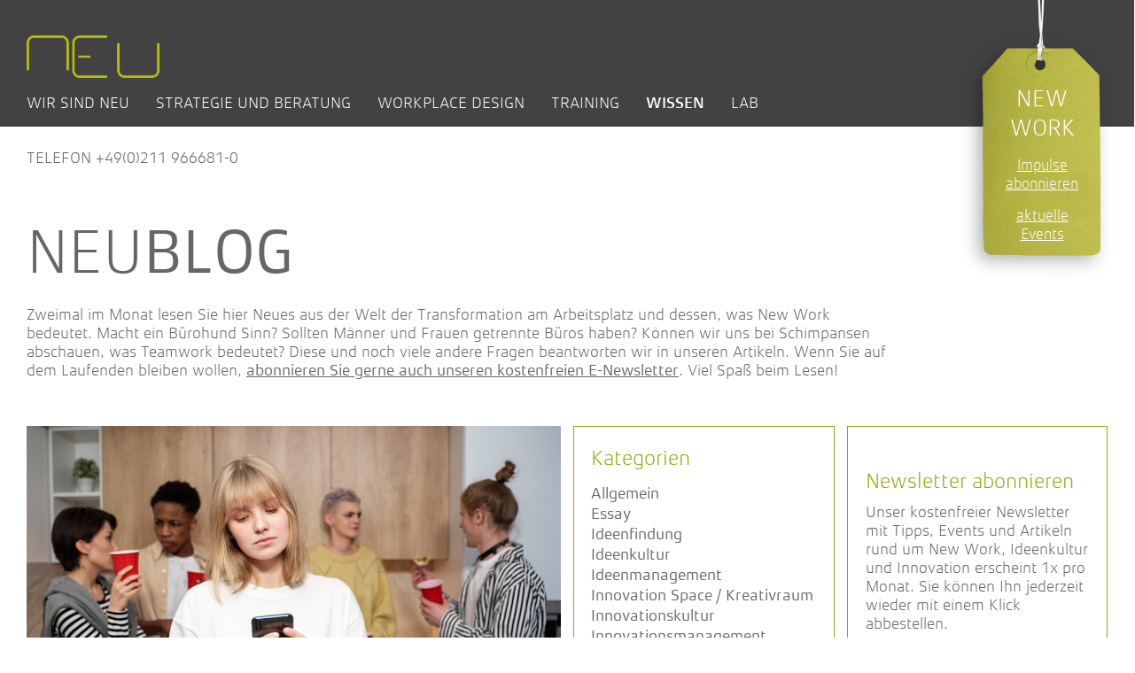

--- FILE ---
content_type: text/html; charset=UTF-8
request_url: https://www.neu-innovation.de/author/joern/
body_size: 17215
content:
<!DOCTYPE html>

<html xmlns="http://www.w3.org/1999/xhtml" lang="de">

<head profile="http://gmpg.org/xfn/11">
<meta http-equiv="Content-Type" content="text/html; charset=UTF-8" />

<meta name="viewport" content="width=device-width, user-scalable = yes"> 
	
	
<link rel="shortcut icon" href="https://www.neu-innovation.de/wp-content/themes/neu/img/favicon.ico">	
		
<script>!function(e,c){e[c]=e[c]+(e[c]&&" ")+"quform-js"}(document.documentElement,"className");</script><meta name='robots' content='index, follow, max-image-preview:large, max-snippet:-1, max-video-preview:-1' />
	<style>img:is([sizes="auto" i], [sizes^="auto," i]) { contain-intrinsic-size: 3000px 1500px }</style>
	
	<!-- This site is optimized with the Yoast SEO plugin v26.4 - https://yoast.com/wordpress/plugins/seo/ -->
	<title>joern, Autor bei NEU | Workplace &amp; Culture</title>
	<link rel="canonical" href="https://www.neu-innovation.de/author/joern/" />
	<link rel="next" href="https://www.neu-innovation.de/author/joern/page/2/" />
	<meta property="og:locale" content="de_DE" />
	<meta property="og:type" content="profile" />
	<meta property="og:title" content="joern, Autor bei NEU | Workplace &amp; Culture" />
	<meta property="og:url" content="https://www.neu-innovation.de/author/joern/" />
	<meta property="og:site_name" content="NEU | Workplace &amp; Culture" />
	<meta property="og:image" content="https://secure.gravatar.com/avatar/068481808284e202b62d1825af72324d?s=500&d=mm&r=g" />
	<meta name="twitter:card" content="summary_large_image" />
	<script type="application/ld+json" class="yoast-schema-graph">{"@context":"https://schema.org","@graph":[{"@type":"ProfilePage","@id":"https://www.neu-innovation.de/author/joern/","url":"https://www.neu-innovation.de/author/joern/","name":"joern, Autor bei NEU | Workplace &amp; Culture","isPartOf":{"@id":"https://www.neu-innovation.de/#website"},"primaryImageOfPage":{"@id":"https://www.neu-innovation.de/author/joern/#primaryimage"},"image":{"@id":"https://www.neu-innovation.de/author/joern/#primaryimage"},"thumbnailUrl":"https://www.neu-innovation.de/wp-content/uploads/2026/01/gen-z_dialog_smartphone_hr_personal_junge-generation_ausbildung_workplace-design_innovation_ideenkultur_new-work_training_fuehrung_recruiting_gross.jpg","breadcrumb":{"@id":"https://www.neu-innovation.de/author/joern/#breadcrumb"},"inLanguage":"de","potentialAction":[{"@type":"ReadAction","target":["https://www.neu-innovation.de/author/joern/"]}]},{"@type":"ImageObject","inLanguage":"de","@id":"https://www.neu-innovation.de/author/joern/#primaryimage","url":"https://www.neu-innovation.de/wp-content/uploads/2026/01/gen-z_dialog_smartphone_hr_personal_junge-generation_ausbildung_workplace-design_innovation_ideenkultur_new-work_training_fuehrung_recruiting_gross.jpg","contentUrl":"https://www.neu-innovation.de/wp-content/uploads/2026/01/gen-z_dialog_smartphone_hr_personal_junge-generation_ausbildung_workplace-design_innovation_ideenkultur_new-work_training_fuehrung_recruiting_gross.jpg","width":1800,"height":1200,"caption":"Gen Z Dialog Smartphone HR Personal junge Generation Ausbildung Workplace Design Innovation Ideenkultur New Work Training Führung Recruiting"},{"@type":"BreadcrumbList","@id":"https://www.neu-innovation.de/author/joern/#breadcrumb","itemListElement":[{"@type":"ListItem","position":1,"name":"Startseite","item":"https://www.neu-innovation.de/"},{"@type":"ListItem","position":2,"name":"Archive für joern"}]},{"@type":"WebSite","@id":"https://www.neu-innovation.de/#website","url":"https://www.neu-innovation.de/","name":"NEU | Workplace & Culture","description":"","potentialAction":[{"@type":"SearchAction","target":{"@type":"EntryPoint","urlTemplate":"https://www.neu-innovation.de/?s={search_term_string}"},"query-input":{"@type":"PropertyValueSpecification","valueRequired":true,"valueName":"search_term_string"}}],"inLanguage":"de"},{"@type":"Person","@id":"https://www.neu-innovation.de/#/schema/person/c16f5b4c0b683955c009f3a27bf5b768","name":"joern","image":{"@type":"ImageObject","inLanguage":"de","@id":"https://www.neu-innovation.de/#/schema/person/image/","url":"https://secure.gravatar.com/avatar/637e7eddc1621560061dffaacb30fadfde54baa8d1cfb480258665c46f0ade67?s=96&d=mm&r=g","contentUrl":"https://secure.gravatar.com/avatar/637e7eddc1621560061dffaacb30fadfde54baa8d1cfb480258665c46f0ade67?s=96&d=mm&r=g","caption":"joern"},"mainEntityOfPage":{"@id":"https://www.neu-innovation.de/author/joern/"}}]}</script>
	<!-- / Yoast SEO plugin. -->


<link rel="alternate" type="application/rss+xml" title="NEU | Workplace &amp; Culture &raquo; Beitrags-Feed von joern" href="https://www.neu-innovation.de/author/joern/feed/" />
<script type="text/javascript">
/* <![CDATA[ */
window._wpemojiSettings = {"baseUrl":"https:\/\/s.w.org\/images\/core\/emoji\/16.0.1\/72x72\/","ext":".png","svgUrl":"https:\/\/s.w.org\/images\/core\/emoji\/16.0.1\/svg\/","svgExt":".svg","source":{"concatemoji":"https:\/\/www.neu-innovation.de\/wp-includes\/js\/wp-emoji-release.min.js?ver=6.8.3"}};
/*! This file is auto-generated */
!function(s,n){var o,i,e;function c(e){try{var t={supportTests:e,timestamp:(new Date).valueOf()};sessionStorage.setItem(o,JSON.stringify(t))}catch(e){}}function p(e,t,n){e.clearRect(0,0,e.canvas.width,e.canvas.height),e.fillText(t,0,0);var t=new Uint32Array(e.getImageData(0,0,e.canvas.width,e.canvas.height).data),a=(e.clearRect(0,0,e.canvas.width,e.canvas.height),e.fillText(n,0,0),new Uint32Array(e.getImageData(0,0,e.canvas.width,e.canvas.height).data));return t.every(function(e,t){return e===a[t]})}function u(e,t){e.clearRect(0,0,e.canvas.width,e.canvas.height),e.fillText(t,0,0);for(var n=e.getImageData(16,16,1,1),a=0;a<n.data.length;a++)if(0!==n.data[a])return!1;return!0}function f(e,t,n,a){switch(t){case"flag":return n(e,"\ud83c\udff3\ufe0f\u200d\u26a7\ufe0f","\ud83c\udff3\ufe0f\u200b\u26a7\ufe0f")?!1:!n(e,"\ud83c\udde8\ud83c\uddf6","\ud83c\udde8\u200b\ud83c\uddf6")&&!n(e,"\ud83c\udff4\udb40\udc67\udb40\udc62\udb40\udc65\udb40\udc6e\udb40\udc67\udb40\udc7f","\ud83c\udff4\u200b\udb40\udc67\u200b\udb40\udc62\u200b\udb40\udc65\u200b\udb40\udc6e\u200b\udb40\udc67\u200b\udb40\udc7f");case"emoji":return!a(e,"\ud83e\udedf")}return!1}function g(e,t,n,a){var r="undefined"!=typeof WorkerGlobalScope&&self instanceof WorkerGlobalScope?new OffscreenCanvas(300,150):s.createElement("canvas"),o=r.getContext("2d",{willReadFrequently:!0}),i=(o.textBaseline="top",o.font="600 32px Arial",{});return e.forEach(function(e){i[e]=t(o,e,n,a)}),i}function t(e){var t=s.createElement("script");t.src=e,t.defer=!0,s.head.appendChild(t)}"undefined"!=typeof Promise&&(o="wpEmojiSettingsSupports",i=["flag","emoji"],n.supports={everything:!0,everythingExceptFlag:!0},e=new Promise(function(e){s.addEventListener("DOMContentLoaded",e,{once:!0})}),new Promise(function(t){var n=function(){try{var e=JSON.parse(sessionStorage.getItem(o));if("object"==typeof e&&"number"==typeof e.timestamp&&(new Date).valueOf()<e.timestamp+604800&&"object"==typeof e.supportTests)return e.supportTests}catch(e){}return null}();if(!n){if("undefined"!=typeof Worker&&"undefined"!=typeof OffscreenCanvas&&"undefined"!=typeof URL&&URL.createObjectURL&&"undefined"!=typeof Blob)try{var e="postMessage("+g.toString()+"("+[JSON.stringify(i),f.toString(),p.toString(),u.toString()].join(",")+"));",a=new Blob([e],{type:"text/javascript"}),r=new Worker(URL.createObjectURL(a),{name:"wpTestEmojiSupports"});return void(r.onmessage=function(e){c(n=e.data),r.terminate(),t(n)})}catch(e){}c(n=g(i,f,p,u))}t(n)}).then(function(e){for(var t in e)n.supports[t]=e[t],n.supports.everything=n.supports.everything&&n.supports[t],"flag"!==t&&(n.supports.everythingExceptFlag=n.supports.everythingExceptFlag&&n.supports[t]);n.supports.everythingExceptFlag=n.supports.everythingExceptFlag&&!n.supports.flag,n.DOMReady=!1,n.readyCallback=function(){n.DOMReady=!0}}).then(function(){return e}).then(function(){var e;n.supports.everything||(n.readyCallback(),(e=n.source||{}).concatemoji?t(e.concatemoji):e.wpemoji&&e.twemoji&&(t(e.twemoji),t(e.wpemoji)))}))}((window,document),window._wpemojiSettings);
/* ]]> */
</script>
<link rel='stylesheet' id='event-css-css' href='https://www.neu-innovation.de/wp-content/themes/neu/event/style.css?ver=1.8' type='text/css' media='all' />
<link rel='stylesheet' id='bootstrap-css-css' href='https://www.neu-innovation.de/wp-content/themes/neu/event/bootstrap.css?ver=6.8.3' type='text/css' media='all' />
<link rel='stylesheet' id='bootstrap-style-css' href='https://www.neu-innovation.de/wp-content/themes/neu/css/bootstrap.css?ver=6.8.3' type='text/css' media='all' />
<link rel='stylesheet' id='hamburger-css' href='https://www.neu-innovation.de/wp-content/themes/neu/css/hamburgers.css?ver=6.8.3' type='text/css' media='all' />
<link rel='stylesheet' id='owl-style-css' href='https://www.neu-innovation.de/wp-content/themes/neu/owlcarousel/assets/owl.carousel.min.css?ver=6.8.3' type='text/css' media='all' />
<link rel='stylesheet' id='owl-default-css' href='https://www.neu-innovation.de/wp-content/themes/neu/owlcarousel/assets/owl.theme.default.min.css?ver=6.8.3' type='text/css' media='all' />
<link rel='stylesheet' id='owl-animate-css' href='https://www.neu-innovation.de/wp-content/themes/neu/owlcarousel/assets/animate.css?ver=6.8.3' type='text/css' media='all' />
<link rel='stylesheet' id='fonts-css' href='https://www.neu-innovation.de/wp-content/themes/neu/fonts.css?ver=6.8.3' type='text/css' media='all' />
<link rel='stylesheet' id='neu-css' href='https://www.neu-innovation.de/wp-content/themes/neu/neu.css?ver=0.2' type='text/css' media='all' />
<link rel='stylesheet' id='main-style-css' href='https://www.neu-innovation.de/wp-content/themes/neu/style.css?ver=0.81' type='text/css' media='all' />
<style id='wp-emoji-styles-inline-css' type='text/css'>

	img.wp-smiley, img.emoji {
		display: inline !important;
		border: none !important;
		box-shadow: none !important;
		height: 1em !important;
		width: 1em !important;
		margin: 0 0.07em !important;
		vertical-align: -0.1em !important;
		background: none !important;
		padding: 0 !important;
	}
</style>
<link rel='stylesheet' id='wp-block-library-css' href='https://www.neu-innovation.de/wp-includes/css/dist/block-library/style.min.css?ver=6.8.3' type='text/css' media='all' />
<style id='classic-theme-styles-inline-css' type='text/css'>
/*! This file is auto-generated */
.wp-block-button__link{color:#fff;background-color:#32373c;border-radius:9999px;box-shadow:none;text-decoration:none;padding:calc(.667em + 2px) calc(1.333em + 2px);font-size:1.125em}.wp-block-file__button{background:#32373c;color:#fff;text-decoration:none}
</style>
<style id='global-styles-inline-css' type='text/css'>
:root{--wp--preset--aspect-ratio--square: 1;--wp--preset--aspect-ratio--4-3: 4/3;--wp--preset--aspect-ratio--3-4: 3/4;--wp--preset--aspect-ratio--3-2: 3/2;--wp--preset--aspect-ratio--2-3: 2/3;--wp--preset--aspect-ratio--16-9: 16/9;--wp--preset--aspect-ratio--9-16: 9/16;--wp--preset--color--black: #000000;--wp--preset--color--cyan-bluish-gray: #abb8c3;--wp--preset--color--white: #ffffff;--wp--preset--color--pale-pink: #f78da7;--wp--preset--color--vivid-red: #cf2e2e;--wp--preset--color--luminous-vivid-orange: #ff6900;--wp--preset--color--luminous-vivid-amber: #fcb900;--wp--preset--color--light-green-cyan: #7bdcb5;--wp--preset--color--vivid-green-cyan: #00d084;--wp--preset--color--pale-cyan-blue: #8ed1fc;--wp--preset--color--vivid-cyan-blue: #0693e3;--wp--preset--color--vivid-purple: #9b51e0;--wp--preset--gradient--vivid-cyan-blue-to-vivid-purple: linear-gradient(135deg,rgba(6,147,227,1) 0%,rgb(155,81,224) 100%);--wp--preset--gradient--light-green-cyan-to-vivid-green-cyan: linear-gradient(135deg,rgb(122,220,180) 0%,rgb(0,208,130) 100%);--wp--preset--gradient--luminous-vivid-amber-to-luminous-vivid-orange: linear-gradient(135deg,rgba(252,185,0,1) 0%,rgba(255,105,0,1) 100%);--wp--preset--gradient--luminous-vivid-orange-to-vivid-red: linear-gradient(135deg,rgba(255,105,0,1) 0%,rgb(207,46,46) 100%);--wp--preset--gradient--very-light-gray-to-cyan-bluish-gray: linear-gradient(135deg,rgb(238,238,238) 0%,rgb(169,184,195) 100%);--wp--preset--gradient--cool-to-warm-spectrum: linear-gradient(135deg,rgb(74,234,220) 0%,rgb(151,120,209) 20%,rgb(207,42,186) 40%,rgb(238,44,130) 60%,rgb(251,105,98) 80%,rgb(254,248,76) 100%);--wp--preset--gradient--blush-light-purple: linear-gradient(135deg,rgb(255,206,236) 0%,rgb(152,150,240) 100%);--wp--preset--gradient--blush-bordeaux: linear-gradient(135deg,rgb(254,205,165) 0%,rgb(254,45,45) 50%,rgb(107,0,62) 100%);--wp--preset--gradient--luminous-dusk: linear-gradient(135deg,rgb(255,203,112) 0%,rgb(199,81,192) 50%,rgb(65,88,208) 100%);--wp--preset--gradient--pale-ocean: linear-gradient(135deg,rgb(255,245,203) 0%,rgb(182,227,212) 50%,rgb(51,167,181) 100%);--wp--preset--gradient--electric-grass: linear-gradient(135deg,rgb(202,248,128) 0%,rgb(113,206,126) 100%);--wp--preset--gradient--midnight: linear-gradient(135deg,rgb(2,3,129) 0%,rgb(40,116,252) 100%);--wp--preset--font-size--small: 13px;--wp--preset--font-size--medium: 20px;--wp--preset--font-size--large: 36px;--wp--preset--font-size--x-large: 42px;--wp--preset--spacing--20: 0.44rem;--wp--preset--spacing--30: 0.67rem;--wp--preset--spacing--40: 1rem;--wp--preset--spacing--50: 1.5rem;--wp--preset--spacing--60: 2.25rem;--wp--preset--spacing--70: 3.38rem;--wp--preset--spacing--80: 5.06rem;--wp--preset--shadow--natural: 6px 6px 9px rgba(0, 0, 0, 0.2);--wp--preset--shadow--deep: 12px 12px 50px rgba(0, 0, 0, 0.4);--wp--preset--shadow--sharp: 6px 6px 0px rgba(0, 0, 0, 0.2);--wp--preset--shadow--outlined: 6px 6px 0px -3px rgba(255, 255, 255, 1), 6px 6px rgba(0, 0, 0, 1);--wp--preset--shadow--crisp: 6px 6px 0px rgba(0, 0, 0, 1);}:where(.is-layout-flex){gap: 0.5em;}:where(.is-layout-grid){gap: 0.5em;}body .is-layout-flex{display: flex;}.is-layout-flex{flex-wrap: wrap;align-items: center;}.is-layout-flex > :is(*, div){margin: 0;}body .is-layout-grid{display: grid;}.is-layout-grid > :is(*, div){margin: 0;}:where(.wp-block-columns.is-layout-flex){gap: 2em;}:where(.wp-block-columns.is-layout-grid){gap: 2em;}:where(.wp-block-post-template.is-layout-flex){gap: 1.25em;}:where(.wp-block-post-template.is-layout-grid){gap: 1.25em;}.has-black-color{color: var(--wp--preset--color--black) !important;}.has-cyan-bluish-gray-color{color: var(--wp--preset--color--cyan-bluish-gray) !important;}.has-white-color{color: var(--wp--preset--color--white) !important;}.has-pale-pink-color{color: var(--wp--preset--color--pale-pink) !important;}.has-vivid-red-color{color: var(--wp--preset--color--vivid-red) !important;}.has-luminous-vivid-orange-color{color: var(--wp--preset--color--luminous-vivid-orange) !important;}.has-luminous-vivid-amber-color{color: var(--wp--preset--color--luminous-vivid-amber) !important;}.has-light-green-cyan-color{color: var(--wp--preset--color--light-green-cyan) !important;}.has-vivid-green-cyan-color{color: var(--wp--preset--color--vivid-green-cyan) !important;}.has-pale-cyan-blue-color{color: var(--wp--preset--color--pale-cyan-blue) !important;}.has-vivid-cyan-blue-color{color: var(--wp--preset--color--vivid-cyan-blue) !important;}.has-vivid-purple-color{color: var(--wp--preset--color--vivid-purple) !important;}.has-black-background-color{background-color: var(--wp--preset--color--black) !important;}.has-cyan-bluish-gray-background-color{background-color: var(--wp--preset--color--cyan-bluish-gray) !important;}.has-white-background-color{background-color: var(--wp--preset--color--white) !important;}.has-pale-pink-background-color{background-color: var(--wp--preset--color--pale-pink) !important;}.has-vivid-red-background-color{background-color: var(--wp--preset--color--vivid-red) !important;}.has-luminous-vivid-orange-background-color{background-color: var(--wp--preset--color--luminous-vivid-orange) !important;}.has-luminous-vivid-amber-background-color{background-color: var(--wp--preset--color--luminous-vivid-amber) !important;}.has-light-green-cyan-background-color{background-color: var(--wp--preset--color--light-green-cyan) !important;}.has-vivid-green-cyan-background-color{background-color: var(--wp--preset--color--vivid-green-cyan) !important;}.has-pale-cyan-blue-background-color{background-color: var(--wp--preset--color--pale-cyan-blue) !important;}.has-vivid-cyan-blue-background-color{background-color: var(--wp--preset--color--vivid-cyan-blue) !important;}.has-vivid-purple-background-color{background-color: var(--wp--preset--color--vivid-purple) !important;}.has-black-border-color{border-color: var(--wp--preset--color--black) !important;}.has-cyan-bluish-gray-border-color{border-color: var(--wp--preset--color--cyan-bluish-gray) !important;}.has-white-border-color{border-color: var(--wp--preset--color--white) !important;}.has-pale-pink-border-color{border-color: var(--wp--preset--color--pale-pink) !important;}.has-vivid-red-border-color{border-color: var(--wp--preset--color--vivid-red) !important;}.has-luminous-vivid-orange-border-color{border-color: var(--wp--preset--color--luminous-vivid-orange) !important;}.has-luminous-vivid-amber-border-color{border-color: var(--wp--preset--color--luminous-vivid-amber) !important;}.has-light-green-cyan-border-color{border-color: var(--wp--preset--color--light-green-cyan) !important;}.has-vivid-green-cyan-border-color{border-color: var(--wp--preset--color--vivid-green-cyan) !important;}.has-pale-cyan-blue-border-color{border-color: var(--wp--preset--color--pale-cyan-blue) !important;}.has-vivid-cyan-blue-border-color{border-color: var(--wp--preset--color--vivid-cyan-blue) !important;}.has-vivid-purple-border-color{border-color: var(--wp--preset--color--vivid-purple) !important;}.has-vivid-cyan-blue-to-vivid-purple-gradient-background{background: var(--wp--preset--gradient--vivid-cyan-blue-to-vivid-purple) !important;}.has-light-green-cyan-to-vivid-green-cyan-gradient-background{background: var(--wp--preset--gradient--light-green-cyan-to-vivid-green-cyan) !important;}.has-luminous-vivid-amber-to-luminous-vivid-orange-gradient-background{background: var(--wp--preset--gradient--luminous-vivid-amber-to-luminous-vivid-orange) !important;}.has-luminous-vivid-orange-to-vivid-red-gradient-background{background: var(--wp--preset--gradient--luminous-vivid-orange-to-vivid-red) !important;}.has-very-light-gray-to-cyan-bluish-gray-gradient-background{background: var(--wp--preset--gradient--very-light-gray-to-cyan-bluish-gray) !important;}.has-cool-to-warm-spectrum-gradient-background{background: var(--wp--preset--gradient--cool-to-warm-spectrum) !important;}.has-blush-light-purple-gradient-background{background: var(--wp--preset--gradient--blush-light-purple) !important;}.has-blush-bordeaux-gradient-background{background: var(--wp--preset--gradient--blush-bordeaux) !important;}.has-luminous-dusk-gradient-background{background: var(--wp--preset--gradient--luminous-dusk) !important;}.has-pale-ocean-gradient-background{background: var(--wp--preset--gradient--pale-ocean) !important;}.has-electric-grass-gradient-background{background: var(--wp--preset--gradient--electric-grass) !important;}.has-midnight-gradient-background{background: var(--wp--preset--gradient--midnight) !important;}.has-small-font-size{font-size: var(--wp--preset--font-size--small) !important;}.has-medium-font-size{font-size: var(--wp--preset--font-size--medium) !important;}.has-large-font-size{font-size: var(--wp--preset--font-size--large) !important;}.has-x-large-font-size{font-size: var(--wp--preset--font-size--x-large) !important;}
:where(.wp-block-post-template.is-layout-flex){gap: 1.25em;}:where(.wp-block-post-template.is-layout-grid){gap: 1.25em;}
:where(.wp-block-columns.is-layout-flex){gap: 2em;}:where(.wp-block-columns.is-layout-grid){gap: 2em;}
:root :where(.wp-block-pullquote){font-size: 1.5em;line-height: 1.6;}
</style>
<link rel='stylesheet' id='twenty20-css' href='https://www.neu-innovation.de/wp-content/plugins/twenty20/assets/css/twenty20.css?ver=2.0.4' type='text/css' media='all' />
<link rel='stylesheet' id='quform-css' href='https://www.neu-innovation.de/wp-content/plugins/quform/cache/quform.css?ver=1763727878' type='text/css' media='all' />
<link rel='stylesheet' id='borlabs-cookie-custom-css' href='https://www.neu-innovation.de/wp-content/cache/borlabs-cookie/1/borlabs-cookie-1-de.css?ver=3.2.11-57' type='text/css' media='all' />
<script type="text/javascript" src="https://www.neu-innovation.de/wp-includes/js/jquery/jquery.min.js?ver=3.7.1" id="jquery-core-js"></script>
<script type="text/javascript" src="https://www.neu-innovation.de/wp-includes/js/jquery/jquery-migrate.min.js?ver=3.4.1" id="jquery-migrate-js"></script>
<script data-no-optimize="1" data-no-minify="1" data-cfasync="false" type="text/javascript" src="https://www.neu-innovation.de/wp-content/cache/borlabs-cookie/1/borlabs-cookie-config-de.json.js?ver=3.2.11-65" id="borlabs-cookie-config-js"></script>
<link rel="https://api.w.org/" href="https://www.neu-innovation.de/wp-json/" /><link rel="alternate" title="JSON" type="application/json" href="https://www.neu-innovation.de/wp-json/wp/v2/users/2" /><link rel="EditURI" type="application/rsd+xml" title="RSD" href="https://www.neu-innovation.de/xmlrpc.php?rsd" />
<script data-borlabs-cookie-script-blocker-ignore>
if ('0' === '1' && ('0' === '1' || '1' === '1')) {
	window['gtag_enable_tcf_support'] = true;
}
window.dataLayer = window.dataLayer || [];
function gtag(){dataLayer.push(arguments);}
gtag('set', 'developer_id.dYjRjMm', true);
if('0' === '1' || '1' === '1') {
	if (window.BorlabsCookieGoogleConsentModeDefaultSet !== true) {
        let getCookieValue = function (name) {
            return document.cookie.match('(^|;)\\s*' + name + '\\s*=\\s*([^;]+)')?.pop() || '';
        };
        let cookieValue = getCookieValue('borlabs-cookie-gcs');
        let consentsFromCookie = {};
        if (cookieValue !== '') {
            consentsFromCookie = JSON.parse(decodeURIComponent(cookieValue));
        }
        let defaultValues = {
            'ad_storage': 'denied',
            'ad_user_data': 'denied',
            'ad_personalization': 'denied',
            'analytics_storage': 'denied',
            'functionality_storage': 'denied',
            'personalization_storage': 'denied',
            'security_storage': 'denied',
            'wait_for_update': 500,
        };
        gtag('consent', 'default', { ...defaultValues, ...consentsFromCookie });
    }
    window.BorlabsCookieGoogleConsentModeDefaultSet = true;
    let borlabsCookieConsentChangeHandler = function () {
        window.dataLayer = window.dataLayer || [];
        if (typeof gtag !== 'function') { function gtag(){dataLayer.push(arguments);} }

        let getCookieValue = function (name) {
            return document.cookie.match('(^|;)\\s*' + name + '\\s*=\\s*([^;]+)')?.pop() || '';
        };
        let cookieValue = getCookieValue('borlabs-cookie-gcs');
        let consentsFromCookie = {};
        if (cookieValue !== '') {
            consentsFromCookie = JSON.parse(decodeURIComponent(cookieValue));
        }

        consentsFromCookie.ad_storage = BorlabsCookie.Consents.hasConsent('google-ads') ? 'granted' : 'denied';
		consentsFromCookie.ad_user_data = BorlabsCookie.Consents.hasConsent('google-ads') ? 'granted' : 'denied';
		consentsFromCookie.ad_personalization = BorlabsCookie.Consents.hasConsent('google-ads') ? 'granted' : 'denied';

        BorlabsCookie.CookieLibrary.setCookie(
            'borlabs-cookie-gcs',
            JSON.stringify(consentsFromCookie),
            BorlabsCookie.Settings.automaticCookieDomainAndPath.value ? '' : BorlabsCookie.Settings.cookieDomain.value,
            BorlabsCookie.Settings.cookiePath.value,
            BorlabsCookie.Cookie.getPluginCookie().expires,
            BorlabsCookie.Settings.cookieSecure.value,
            BorlabsCookie.Settings.cookieSameSite.value
        );
    }
    document.addEventListener('borlabs-cookie-consent-saved', borlabsCookieConsentChangeHandler);
    document.addEventListener('borlabs-cookie-handle-unblock', borlabsCookieConsentChangeHandler);
}
if('0' === '1') {
    gtag("js", new Date());

    gtag("config", "AW-926015733");

    (function (w, d, s, i) {
    var f = d.getElementsByTagName(s)[0],
        j = d.createElement(s);
    j.async = true;
    j.src =
        "https://www.googletagmanager.com/gtag/js?id=" + i;
    f.parentNode.insertBefore(j, f);
    })(window, document, "script", "AW-926015733");
}
</script><script data-no-optimize="1" data-no-minify="1" data-cfasync="false" data-borlabs-cookie-script-blocker-ignore>
	if ('0' === '1' && '0' === '1') {
		window['gtag_enable_tcf_support'] = true;
	}
	window.dataLayer = window.dataLayer || [];
	if (typeof gtag !== 'function') { function gtag(){dataLayer.push(arguments);} }
	gtag('set', 'developer_id.dYjRjMm', true);
	if ('0' === '1') {
		let getCookieValue = function (name) {
			return document.cookie.match('(^|;)\\s*' + name + '\\s*=\\s*([^;]+)')?.pop() || '';
		};
		let cookieValue = getCookieValue('borlabs-cookie-gcs');
		let consentsFromCookie = {};
		if (cookieValue !== '') {
			 consentsFromCookie = JSON.parse(decodeURIComponent(cookieValue));
		}
		let defaultValues = {
			'ad_storage': 'denied',
			'ad_user_data': 'denied',
			'ad_personalization': 'denied',
			'analytics_storage': 'denied',
			'functionality_storage': 'denied',
			'personalization_storage': 'denied',
			'security_storage': 'denied',
			'wait_for_update': 500,
		};
		gtag('consent', 'default', { ...defaultValues, ...consentsFromCookie });
		gtag('set', 'ads_data_redaction', true);
	}

	if('0' === '1') {
		var url = new URL(window.location.href);

		if ((url.searchParams.has('gtm_debug') && url.searchParams.get('gtm_debug') !== '') || document.cookie.indexOf('__TAG_ASSISTANT=') !== -1 || document.documentElement.hasAttribute('data-tag-assistant-present')) {
			(function(w,d,s,l,i){w[l]=w[l]||[];w[l].push({"gtm.start":
new Date().getTime(),event:"gtm.js"});var f=d.getElementsByTagName(s)[0],
j=d.createElement(s),dl=l!="dataLayer"?"&l="+l:"";j.async=true;j.src=
"https://www.googletagmanager.com/gtm.js?id="+i+dl;f.parentNode.insertBefore(j,f);
})(window,document,"script","dataLayer","GTM-P8RJFNC");
		} else {
			(function(w,d,s,l,i){w[l]=w[l]||[];w[l].push({"gtm.start":
new Date().getTime(),event:"gtm.js"});var f=d.getElementsByTagName(s)[0],
j=d.createElement(s),dl=l!="dataLayer"?"&l="+l:"";j.async=true;j.src=
"https://www.neu-innovation.de/wp-content/uploads/borlabs-cookie/"+i+'.js?ver=not-set-yet';f.parentNode.insertBefore(j,f);
})(window,document,"script","dataLayer","GTM-P8RJFNC");
		}
  	}

	(function () {
		var borlabsCookieConsentChangeHandler = function () {
			window.dataLayer = window.dataLayer || [];
			if (typeof gtag !== 'function') { function gtag(){dataLayer.push(arguments);} }

			let gtmConsents = {};
			if ('0' === '1') {
				if ('0' === '1') {
					gtmConsents = {
						'analytics_storage': BorlabsCookie.Consents.hasConsentForServiceGroup('statistics') === true ? 'granted' : 'denied',
						'functionality_storage': BorlabsCookie.Consents.hasConsentForServiceGroup('statistics') === true ? 'granted' : 'denied',
						'personalization_storage': BorlabsCookie.Consents.hasConsentForServiceGroup('marketing') === true ? 'granted' : 'denied',
						'security_storage': BorlabsCookie.Consents.hasConsentForServiceGroup('statistics') === true ? 'granted' : 'denied',
					};
				} else {
					gtmConsents = {
						'ad_storage': BorlabsCookie.Consents.hasConsentForServiceGroup('marketing') === true ? 'granted' : 'denied',
						'ad_user_data': BorlabsCookie.Consents.hasConsentForServiceGroup('marketing') === true ? 'granted' : 'denied',
						'ad_personalization': BorlabsCookie.Consents.hasConsentForServiceGroup('marketing') === true ? 'granted' : 'denied',
						'analytics_storage': BorlabsCookie.Consents.hasConsentForServiceGroup('statistics') === true ? 'granted' : 'denied',
						'functionality_storage': BorlabsCookie.Consents.hasConsentForServiceGroup('statistics') === true ? 'granted' : 'denied',
						'personalization_storage': BorlabsCookie.Consents.hasConsentForServiceGroup('marketing') === true ? 'granted' : 'denied',
						'security_storage': BorlabsCookie.Consents.hasConsentForServiceGroup('statistics') === true ? 'granted' : 'denied',
					};
				}
				BorlabsCookie.CookieLibrary.setCookie(
					'borlabs-cookie-gcs',
				  	JSON.stringify(gtmConsents),
					BorlabsCookie.Settings.automaticCookieDomainAndPath.value ? '' : BorlabsCookie.Settings.cookieDomain.value,
					BorlabsCookie.Settings.cookiePath.value,
					BorlabsCookie.Cookie.getPluginCookie().expires,
					BorlabsCookie.Settings.cookieSecure.value,
					BorlabsCookie.Settings.cookieSameSite.value
				);
				gtag('consent', 'update', gtmConsents);
			}

			var consents = BorlabsCookie.Cookie.getPluginCookie().consents;
			for (var serviceGroup in consents) {
				for (var service of consents[serviceGroup]) {
					if (!window.BorlabsCookieGtmPackageSentEvents.includes(service) && service !== 'borlabs-cookie') {
						window.dataLayer.push({
							event: 'borlabs-cookie-opt-in-'+service,
						});
						window.BorlabsCookieGtmPackageSentEvents.push(service);
					}
				}
			}
		  	var afterConsentsEvent = document.createEvent('Event');
		    afterConsentsEvent.initEvent('borlabs-cookie-google-tag-manager-after-consents', true, true);
		  	document.dispatchEvent(afterConsentsEvent);
		};
		window.BorlabsCookieGtmPackageSentEvents = [];
		document.addEventListener('borlabs-cookie-consent-saved', borlabsCookieConsentChangeHandler);
		document.addEventListener('borlabs-cookie-handle-unblock', borlabsCookieConsentChangeHandler);
	})();
</script>
</head>
	
<body class="archive author author-joern author-2 wp-theme-neu non-touch">
	
	<header class="dark-grey-bg">
	
		<div class="outer-wrapper">
			
				<a href="https://www.neu-innovation.de" class="z-10"><img src="https://www.neu-innovation.de/wp-content/themes/neu/img/logo.png" class="logo"></a>
		
				<div class="mobile-menu-wrapper text-right transition-2 hidden-md hidden-sd hidden-lg color-white">
					<div class="menu-title">Menü</div>
					<div class="hamburger hamburger--squeeze">
					  <div class="hamburger-box">
						<div class="hamburger-inner"></div>
					  </div>
					</div>
				</div>
			
				<div class="mobile-menu-opener">
			
					<nav><div id="navMain" class="navMain"><ul id="menu-hauptmenu" class="header-menu weight-leight text-uppercase"><ul class="li-wrapper"><li class=' menu-item menu-item-type-post_type menu-item-object-page menu-item-has-children'><a href="https://www.neu-innovation.de/wir-sind-neu/">Wir sind NEU</a><div class="triangle-wrapper transition-2"><div class="triangle"></div></div>
<ul class="sub-menu">
<ul class="li-wrapper"><li class=' menu-item menu-item-type-post_type menu-item-object-page'><a href="https://www.neu-innovation.de/wir-sind-neu/team/">Team</a><div class="triangle-wrapper transition-2"><div class="triangle"></div></div></li></ul><ul class="li-wrapper"><li class=' menu-item menu-item-type-post_type menu-item-object-page'><a href="https://www.neu-innovation.de/wir-sind-neu/leistungen/">Leistungen</a><div class="triangle-wrapper transition-2"><div class="triangle"></div></div></li></ul><ul class="li-wrapper"><li class=' menu-item menu-item-type-post_type menu-item-object-page'><a href="https://www.neu-innovation.de/wir-sind-neu/kunden/">Kunden</a><div class="triangle-wrapper transition-2"><div class="triangle"></div></div></li></ul><ul class="li-wrapper"><li class=' menu-item menu-item-type-post_type menu-item-object-page'><a href="https://www.neu-innovation.de/wir-sind-neu/zukunft-der-arbeit/">Zukunft der Arbeit</a><div class="triangle-wrapper transition-2"><div class="triangle"></div></div></li></ul><ul class="li-wrapper"><li class=' menu-item menu-item-type-post_type menu-item-object-page'><a href="https://www.neu-innovation.de/wir-sind-neu/arbeiten-bei-neu/">Arbeiten bei NEU</a><div class="triangle-wrapper transition-2"><div class="triangle"></div></div></li></ul><ul class="li-wrapper"><li class=' menu-item menu-item-type-custom menu-item-object-custom'><a href="https://neu-innovation.de/wir-sind-neu/arbeiten-bei-neu/#jobs">Freie Stellen</a><div class="triangle-wrapper transition-2"><div class="triangle"></div></div></li></ul></ul>
</li></ul><ul class="li-wrapper"><li class=' menu-item menu-item-type-post_type menu-item-object-page menu-item-has-children'><a href="https://www.neu-innovation.de/strategie-beratung/">Strategie und Beratung</a><div class="triangle-wrapper transition-2"><div class="triangle"></div></div>
<ul class="sub-menu">
<ul class="li-wrapper"><li class=' menu-item menu-item-type-post_type menu-item-object-page'><a href="https://www.neu-innovation.de/strategie-beratung/changetransformation/">Change + Transformation</a><div class="triangle-wrapper transition-2"><div class="triangle"></div></div></li></ul><ul class="li-wrapper"><li class=' menu-item menu-item-type-post_type menu-item-object-page'><a href="https://www.neu-innovation.de/strategie-beratung/beteiligungsprozesse/">Beteiligungs­prozesse</a><div class="triangle-wrapper transition-2"><div class="triangle"></div></div></li></ul><ul class="li-wrapper"><li class=' menu-item menu-item-type-post_type menu-item-object-page'><a href="https://www.neu-innovation.de/strategie-beratung/newwork-im-oeffentlichen-dienst/">New Work im öffentlichen Dienst</a><div class="triangle-wrapper transition-2"><div class="triangle"></div></div></li></ul><ul class="li-wrapper"><li class=' menu-item menu-item-type-post_type menu-item-object-page menu-item-has-children'><a href="https://www.neu-innovation.de/strategie-beratung/team-office-prinzip/">Team-Office-Prinzip</a><div class="triangle-wrapper transition-2"><div class="triangle"></div></div>
	<ul class="sub-menu">
<ul class="li-wrapper"><li class=' menu-item menu-item-type-post_type menu-item-object-page'><a href="https://www.neu-innovation.de/strategie-beratung/team-office-prinzip/team-office-prinzip-anwendung/">Anwendung</a><div class="triangle-wrapper transition-2"><div class="triangle"></div></div></li></ul>	</ul>
</li></ul><ul class="li-wrapper"><li class=' menu-item menu-item-type-post_type menu-item-object-page'><a href="https://www.neu-innovation.de/strategie-beratung/buecher/">Bücher</a><div class="triangle-wrapper transition-2"><div class="triangle"></div></div></li></ul></ul>
</li></ul><ul class="li-wrapper"><li class=' menu-item menu-item-type-post_type menu-item-object-page menu-item-has-children'><a href="https://www.neu-innovation.de/workplace-design/">Workplace Design</a><div class="triangle-wrapper transition-2"><div class="triangle"></div></div>
<ul class="sub-menu">
<ul class="li-wrapper"><li class=' menu-item menu-item-type-post_type menu-item-object-page menu-item-has-children'><a href="https://www.neu-innovation.de/workplace-design/buero-und-arbeitswelten/">Büro- und Arbeitswelten</a><div class="triangle-wrapper transition-2"><div class="triangle"></div></div>
	<ul class="sub-menu">
<ul class="li-wrapper"><li class=' menu-item menu-item-type-post_type menu-item-object-page'><a href="https://www.neu-innovation.de/workplace-design/buero-und-arbeitswelten/arag-studio-17/">ARAG Versicherung</a><div class="triangle-wrapper transition-2"><div class="triangle"></div></div></li></ul><ul class="li-wrapper"><li class=' menu-item menu-item-type-post_type menu-item-object-page'><a href="https://www.neu-innovation.de/workplace-design/buero-und-arbeitswelten/concordia-versicherungen/">Concordia Versiche­rungen</a><div class="triangle-wrapper transition-2"><div class="triangle"></div></div></li></ul><ul class="li-wrapper"><li class=' menu-item menu-item-type-post_type menu-item-object-page'><a href="https://www.neu-innovation.de/workplace-design/buero-und-arbeitswelten/fraunhofer-iee/">Fraunhofer IEE</a><div class="triangle-wrapper transition-2"><div class="triangle"></div></div></li></ul><ul class="li-wrapper"><li class=' menu-item menu-item-type-post_type menu-item-object-page'><a href="https://www.neu-innovation.de/workplace-design/buero-und-arbeitswelten/stadt-dueren-neue-arbeitswelten/">Stadt Düren</a><div class="triangle-wrapper transition-2"><div class="triangle"></div></div></li></ul><ul class="li-wrapper"><li class=' menu-item menu-item-type-post_type menu-item-object-page'><a href="https://www.neu-innovation.de/workplace-design/buero-und-arbeitswelten/zentis-fruchtcampus/">Zentis</a><div class="triangle-wrapper transition-2"><div class="triangle"></div></div></li></ul>	</ul>
</li></ul><ul class="li-wrapper"><li class=' menu-item menu-item-type-post_type menu-item-object-page menu-item-has-children'><a href="https://www.neu-innovation.de/workplace-design/kreativraeume-innovation-spaces/">Kreativräume / Innovation Spaces</a><div class="triangle-wrapper transition-2"><div class="triangle"></div></div>
	<ul class="sub-menu">
<ul class="li-wrapper"><li class=' menu-item menu-item-type-post_type menu-item-object-page'><a href="https://www.neu-innovation.de/workplace-design/kreativraeume-innovation-spaces/aok-green-lab/">AOK Rheinland / Hamburg</a><div class="triangle-wrapper transition-2"><div class="triangle"></div></div></li></ul><ul class="li-wrapper"><li class=' menu-item menu-item-type-post_type menu-item-object-page'><a href="https://www.neu-innovation.de/workplace-design/kreativraeume-innovation-spaces/bka-zukunftswerkstatt-wiesbaden/">BKA Zukunftswerkstatt</a><div class="triangle-wrapper transition-2"><div class="triangle"></div></div></li></ul><ul class="li-wrapper"><li class=' menu-item menu-item-type-post_type menu-item-object-page'><a href="https://www.neu-innovation.de/workplace-design/kreativraeume-innovation-spaces/bka-berlin/">Bundeskriminalamt (­Berlin)</a><div class="triangle-wrapper transition-2"><div class="triangle"></div></div></li></ul><ul class="li-wrapper"><li class=' menu-item menu-item-type-post_type menu-item-object-page'><a href="https://www.neu-innovation.de/workplace-design/kreativraeume-innovation-spaces/regio-it-geistesblitz/">regio iT</a><div class="triangle-wrapper transition-2"><div class="triangle"></div></div></li></ul><ul class="li-wrapper"><li class=' menu-item menu-item-type-post_type menu-item-object-page'><a href="https://www.neu-innovation.de/workplace-design/kreativraeume-innovation-spaces/tuev-rheinland-ag-innovation-space/">TÜV Rheinland AG</a><div class="triangle-wrapper transition-2"><div class="triangle"></div></div></li></ul><ul class="li-wrapper"><li class=' menu-item menu-item-type-post_type menu-item-object-page'><a href="https://www.neu-innovation.de/workplace-design/kreativraeume-innovation-spaces/wilo-innovation-space/">Wilo</a><div class="triangle-wrapper transition-2"><div class="triangle"></div></div></li></ul><ul class="li-wrapper"><li class=' menu-item menu-item-type-post_type menu-item-object-page'><a href="https://www.neu-innovation.de/workplace-design/kreativraeume-innovation-spaces/zentis-innovation-space/">Zentis</a><div class="triangle-wrapper transition-2"><div class="triangle"></div></div></li></ul>	</ul>
</li></ul><ul class="li-wrapper"><li class=' menu-item menu-item-type-post_type menu-item-object-page menu-item-has-children'><a href="https://www.neu-innovation.de/workplace-design/produkte/">Produkte</a><div class="triangle-wrapper transition-2"><div class="triangle"></div></div>
	<ul class="sub-menu">
<ul class="li-wrapper"><li class=' menu-item menu-item-type-post_type menu-item-object-page'><a href="https://www.neu-innovation.de/workplace-design/produkte/denktisch/">DenkTisch</a><div class="triangle-wrapper transition-2"><div class="triangle"></div></div></li></ul><ul class="li-wrapper"><li class=' menu-item menu-item-type-post_type menu-item-object-page'><a href="https://www.neu-innovation.de/workplace-design/produkte/workshopmate/">WorkshopMate</a><div class="triangle-wrapper transition-2"><div class="triangle"></div></div></li></ul><ul class="li-wrapper"><li class=' menu-item menu-item-type-post_type menu-item-object-page'><a href="https://www.neu-innovation.de/workplace-design/produkte/whiteblock/">WhiteBlock</a><div class="triangle-wrapper transition-2"><div class="triangle"></div></div></li></ul><ul class="li-wrapper"><li class=' menu-item menu-item-type-post_type menu-item-object-page'><a href="https://www.neu-innovation.de/workplace-design/produkte/flowboard/">FlowBoard</a><div class="triangle-wrapper transition-2"><div class="triangle"></div></div></li></ul>	</ul>
</li></ul></ul>
</li></ul><ul class="li-wrapper"><li class=' menu-item menu-item-type-post_type menu-item-object-page menu-item-has-children'><a href="https://www.neu-innovation.de/training-schulung-seminar-workshop-coaching-vortrag/">Training</a><div class="triangle-wrapper transition-2"><div class="triangle"></div></div>
<ul class="sub-menu">
<ul class="li-wrapper"><li class=' menu-item menu-item-type-post_type menu-item-object-page menu-item-has-children'><a href="https://www.neu-innovation.de/training-schulung-seminar-workshop-coaching-vortrag/offene-seminare/">Offene Seminare</a><div class="triangle-wrapper transition-2"><div class="triangle"></div></div>
	<ul class="sub-menu">
<ul class="li-wrapper"><li class=' menu-item menu-item-type-post_type menu-item-object-page'><a href="https://www.neu-innovation.de/training-schulung-seminar-workshop-coaching-vortrag/offene-seminare/employer-excellence-werden-sie-zum-top-arbeitgeber/">Employer Excellence – Werden Sie zum Top-Arbeitgeber</a><div class="triangle-wrapper transition-2"><div class="triangle"></div></div></li></ul><ul class="li-wrapper"><li class=' menu-item menu-item-type-post_type menu-item-object-page'><a href="https://www.neu-innovation.de/training-schulung-seminar-workshop-coaching-vortrag/offene-seminare/kompaktkurs-modernes-ideenmanagement/">Modernes Ideenmanagement</a><div class="triangle-wrapper transition-2"><div class="triangle"></div></div></li></ul><ul class="li-wrapper"><li class=' menu-item menu-item-type-post_type menu-item-object-page'><a href="https://www.neu-innovation.de/training-schulung-seminar-workshop-coaching-vortrag/offene-seminare/gemeinsam-fuehren-management-nach-new-work-prinzipien/">Führen nach New-Work-Prinzipien</a><div class="triangle-wrapper transition-2"><div class="triangle"></div></div></li></ul><ul class="li-wrapper"><li class=' menu-item menu-item-type-post_type menu-item-object-page'><a href="https://www.neu-innovation.de/training-schulung-seminar-workshop-coaching-vortrag/offene-seminare/design-thinking-schnuppertag/">Design Thinking</a><div class="triangle-wrapper transition-2"><div class="triangle"></div></div></li></ul><ul class="li-wrapper"><li class=' menu-item menu-item-type-post_type menu-item-object-page'><a href="https://www.neu-innovation.de/training-schulung-seminar-workshop-coaching-vortrag/offene-seminare/zertifikatskurs-team-office-experte-in/">Team-Office-Experte/in</a><div class="triangle-wrapper transition-2"><div class="triangle"></div></div></li></ul>	</ul>
</li></ul><ul class="li-wrapper"><li class='freunde menu-item menu-item-type-post_type menu-item-object-page'><a href="https://www.neu-innovation.de/training-schulung-seminar-workshop-coaching-vortrag/freunde-des-neuen/">Inhouse-Schulungen</a><div class="triangle-wrapper transition-2"><div class="triangle"></div></div></li></ul><ul class="li-wrapper"><li class=' menu-item menu-item-type-post_type menu-item-object-page'><a href="https://www.neu-innovation.de/training-schulung-seminar-workshop-coaching-vortrag/coaching-fuehrungskraefteentwicklung/">Coaching + Führung</a><div class="triangle-wrapper transition-2"><div class="triangle"></div></div></li></ul><ul class="li-wrapper"><li class=' menu-item menu-item-type-custom menu-item-object-custom'><a href="https://www.neu-innovation.de/training-schulung-seminar-workshop-coaching-vortrag/freunde-des-neuen/kategorie/vortrag">Vorträge</a><div class="triangle-wrapper transition-2"><div class="triangle"></div></div></li></ul><ul class="li-wrapper"><li class=' menu-item menu-item-type-custom menu-item-object-custom'><a href="https://neu-innovation.de/new-work-lab/">Trainings-Location</a><div class="triangle-wrapper transition-2"><div class="triangle"></div></div></li></ul></ul>
</li></ul><ul class="li-wrapper"><li class=' menu-item menu-item-type-post_type menu-item-object-page current_page_parent menu-item-has-children'><a href="https://www.neu-innovation.de/wissen/">Wissen</a><div class="triangle-wrapper transition-2"><div class="triangle"></div></div>
<ul class="sub-menu">
<ul class="li-wrapper"><li class=' menu-item menu-item-type-post_type menu-item-object-page current_page_parent'><a href="https://www.neu-innovation.de/wissen/">New Work: Blog</a><div class="triangle-wrapper transition-2"><div class="triangle"></div></div></li></ul><ul class="li-wrapper"><li class=' menu-item menu-item-type-post_type menu-item-object-page'><a href="https://www.neu-innovation.de/wissen/haeufige-fragen/">Häufige Fragen (FAQ)</a><div class="triangle-wrapper transition-2"><div class="triangle"></div></div></li></ul><ul class="li-wrapper"><li class=' menu-item menu-item-type-post_type menu-item-object-page'><a href="https://www.neu-innovation.de/wissen/new-work-videos/">New Work: Videos</a><div class="triangle-wrapper transition-2"><div class="triangle"></div></div></li></ul><ul class="li-wrapper"><li class=' menu-item menu-item-type-post_type menu-item-object-page'><a href="https://www.neu-innovation.de/wissen/new-work-und-ideenkultur-podcast/">New Work: Podcast</a><div class="triangle-wrapper transition-2"><div class="triangle"></div></div></li></ul></ul>
</li></ul><ul class="li-wrapper"><li class=' menu-item menu-item-type-post_type menu-item-object-page'><a href="https://www.neu-innovation.de/new-work-lab/">Lab</a><div class="triangle-wrapper transition-2"><div class="triangle"></div></div></li></ul></ul></div></nav>

					<div class="impulse transition-2">
						<img src="https://www.neu-innovation.de/wp-content/themes/neu/img/new_work_impuls-2.png" class="width-100">
						<div class="impulse-wrapper text-center color-white">

							<h5>New <br>Work</h5>

								<nav><div id="impulseMain" class="navMain"><ul id="menu-impulse-menue" class="footer-menu weight-leight"><li id="menu-item-3965" class="menu-item menu-item-type-post_type menu-item-object-page menu-item-3965"><a href="https://www.neu-innovation.de/newsletter/">Impulse <br>abonnieren</a></li>
<li id="menu-item-3748" class="menu-item menu-item-type-post_type menu-item-object-page menu-item-3748"><a href="https://www.neu-innovation.de/aktuelle-events/">aktuelle Events</a></li>
</ul></div></nav>

						</div>
					</div>
					
				</div>
			
		</div>		
	
	</header>
    
    <div class="header-height"></div>
	
    <div class="outer-wrapper weight-light smallest-margin-top margin-bm">TELEFON +49(0)211 966681-0</div>    
    <div class="outer-content-wrapper">
<div class="outer-wrapper">
	
	    
	<h1 class="neu">Blog</h1>


    <div class="row">
    		
        <div class="neu-md-8"><p>Zweimal im Monat lesen Sie hier Neues aus der Welt der Transformation am Arbeitsplatz und dessen, was New Work bedeutet. Macht ein Bürohund Sinn? Sollten Männer und Frauen getrennte Büros haben? Können wir uns bei Schimpansen abschauen, was Teamwork bedeutet? Diese und noch viele andere Fragen beantworten wir in unseren Artikeln. Wenn Sie auf dem Laufenden bleiben wollen, <a href="https://neu-innovation.de/newsletter/">abonnieren Sie gerne auch unseren kostenfreien E-Newsletter</a>. Viel Spaß beim Lesen!</p>
</div>		
        
    </div>
	
	<div class="blog-wrapper margin-top">
		
		<div class="flex-row flex-wrap">
	
		
						
						
			<a class="col-sd-6 col-md-8 col-sm-6 padding-7 after-dark-grey-bg color-white" href="https://www.neu-innovation.de/personal-hr/diese-angst-haelt-gen-z-zurueck-warum-gespraeche-schwieriger-werden/">
			
				
	<div class="wissen-elem">
					
		<div class="img-wrapper"><img class="transition-2" src="https://www.neu-innovation.de/wp-content/uploads/2026/01/gen-z_dialog_smartphone_hr_personal_junge-generation_ausbildung_workplace-design_innovation_ideenkultur_new-work_training_fuehrung_recruiting_gross-1024x683.jpg" alt="Gen Z Dialog Smartphone HR Personal junge Generation Ausbildung Workplace Design Innovation Ideenkultur New Work Training Führung Recruiting"></div>
		<div class="padding-20">

			<h3 class="no-margin transition-2 tinyest-margin-bm">Diese Angst hält Gen Z zurück: Warum Gespräche schwieriger werden</h3>

			<p class="font-15 transition-2 weight-light">15. Januar 2026</p>

			
			<p class="transition-2">Wortgewandt im Chat, zurückhaltend im Meeting – und telefonisch nicht erreichbar: Die Generation Z kommuniziert anders als ältere Generationen. Sie ist digital versiert, vermeidet aber Gespräche von Angesicht zu Angesicht. Das führt nicht nur häufig zu Missverständnissen. Es verstärkt auch... <span class="color-green transition-2">mehr lesen</span></p>

		</div>

	</div>

				
			</a>
			
			
			
						
			            
			<div class="col-sd-3 col-md-4 col-sm-6 padding-7 outer-border green-border width-100-xs">
				
				
	 <div class="wissen-elem category-elem">
						
		<div class="padding-20">

			<h3 class="no-margin color-green font-xenois-sans tiny-margin-bm">Kategorien</h3>

			<a class="font-xenois-sans transition-2 underline-reverse " href="https://www.neu-innovation.de/wissen/kategorie/allgemein/">Allgemein</a><a class="font-xenois-sans transition-2 underline-reverse " href="https://www.neu-innovation.de/wissen/kategorie/essay/">Essay</a><a class="font-xenois-sans transition-2 underline-reverse " href="https://www.neu-innovation.de/wissen/kategorie/ideenfindung/">Ideenfindung</a><a class="font-xenois-sans transition-2 underline-reverse " href="https://www.neu-innovation.de/wissen/kategorie/ideenkultur/">Ideenkultur</a><a class="font-xenois-sans transition-2 underline-reverse " href="https://www.neu-innovation.de/wissen/kategorie/ideenmanagement/">Ideenmanagement</a><a class="font-xenois-sans transition-2 underline-reverse " href="https://www.neu-innovation.de/wissen/kategorie/innovation-spaces-kreativraum/">Innovation Space / Kreativraum</a><a class="font-xenois-sans transition-2 underline-reverse " href="https://www.neu-innovation.de/wissen/kategorie/innovationskultur/">Innovationskultur</a><a class="font-xenois-sans transition-2 underline-reverse " href="https://www.neu-innovation.de/wissen/kategorie/innovationsmanagement/">Innovationsmanagement</a><a class="font-xenois-sans transition-2 underline-reverse " href="https://www.neu-innovation.de/wissen/kategorie/innovationsstrategie/">Innovationsstrategie</a><a class="font-xenois-sans transition-2 underline-reverse " href="https://www.neu-innovation.de/wissen/kategorie/kommunikation/">Kommunikation</a><a class="font-xenois-sans transition-2 underline-reverse " href="https://www.neu-innovation.de/wissen/kategorie/moderne-arbeitswelten/">Moderne Arbeitswelt</a><a class="font-xenois-sans transition-2 underline-reverse " href="https://www.neu-innovation.de/wissen/kategorie/neu-aktiv/">NEU</a><a class="font-xenois-sans transition-2 underline-reverse " href="https://www.neu-innovation.de/wissen/kategorie/new-work/">New Work</a><a class="font-xenois-sans transition-2 underline-reverse " href="https://www.neu-innovation.de/wissen/kategorie/oeffentlicher-dienst/">Öffentlicher Dienst</a><a class="font-xenois-sans transition-2 underline-reverse " href="https://www.neu-innovation.de/wissen/kategorie/personal-hr/">Personal / HR</a><a class="font-xenois-sans transition-2 underline-reverse " href="https://www.neu-innovation.de/wissen/kategorie/personalgewinnung/">Personalgewinnung</a><a class="font-xenois-sans transition-2 underline-reverse " href="https://www.neu-innovation.de/wissen/kategorie/presseecho/">Presseecho</a><a class="font-xenois-sans transition-2 underline-reverse " href="https://www.neu-innovation.de/wissen/kategorie/teamwork/">Teamwork</a><a class="font-xenois-sans transition-2 underline-reverse " href="https://www.neu-innovation.de/wissen/kategorie/veranstaltungen/">Veranstaltungen</a><a class="font-xenois-sans transition-2 underline-reverse " href="https://www.neu-innovation.de/wissen/kategorie/zukunft/">Zukunft</a>
		</div>

	</div>

				
                
			</div>	            
            
			<div class="col-sd-3 col-md-4 col-sm-6 padding-7 outer-border green-border newsletter">
				
				
	<div class="wissen-elem category-elem">

		<div class="padding-20">

			<h3 class="color-green">Newsletter abonnieren</h3>
			
			<p>Unser kostenfreier Newsletter mit Tipps, Events und Artikeln rund um New Work, Ideenkultur und Innovation erscheint 1x pro Monat. Sie können Ihn jederzeit wieder mit einem Klick abbestellen.</p>

			<script src="https://www.google.com/recaptcha/api.js"></script><form class="newsletter" action="http://sendy.neu-innovation.de/subscribe" method="POST" accept-charset="utf-8"><label for="name">Name</label><br/><input type="text" placeholder="Name" name="name" id="name"/><label for="email">Email</label><br/><input type="email" placeholder="E-Mail" name="email" id="email"/><br/><p class="g-recaptcha" data-sitekey="6LdeIuMZAAAAADDkGGh0nsnr0ly_r2unkCPCMFiB"></p><div style="display:none;"><label for="hp">HP</label><br/><input type="text" name="hp" id="hp"/></div><input type="hidden" name="list" value="K3my2f1v4763lF078qR8HI8A"/><input type="hidden" name="subform" value="yes"/><input type="submit" name="submit" id="submit"/></form>
		</div>
		
		<div class="arrow-bottom"><div></div></div>
		
	</div>

				
			</div>		
			
						
			<a class="col-sd-3 col-md-4 col-sm-6 padding-7 after-dark-grey-bg color-white" href="https://www.neu-innovation.de/teamwork/warum-wir-flunkern-und-wie-viel-ehrlichkeit-teams-vertragen/">
			
				
	<div class="wissen-elem">
					
		<div class="img-wrapper"><img class="transition-2" src="https://www.neu-innovation.de/wp-content/uploads/2025/12/luege_team_vertrauen_kooperation_new-work_moderne-arbeitswelt_ideenkultur_innovationskultur_workplace-design_buero_change_transformation_gross-1024x683.jpg" alt="Lüge Team Vertrauen Kooperation New Work moderne Arbeitswelt Ideenkultur Innovationskultur Workplace-Design Büro Change Transformation"></div>
		<div class="padding-20">

			<h3 class="no-margin transition-2 tinyest-margin-bm">Warum wir flunkern – und wie viel Ehrlichkeit Teams vertragen</h3>

			<p class="font-15 transition-2 weight-light">15. Dezember 2025</p>

			
			<p class="transition-2">Natürlich geht es mir gut! Klar, klingt spannend! Nein, stört mich überhaupt nicht, wenn du deinen Döner im Büro isst. Wenn wir solche Dinge sagen oder hören, sind es in vielen Fällen Lügen. Aus Höflichkeit, Selbstschutz oder aus Bequemlichkeit – kleine Unwahrheiten gehören zu unserem... <span class="color-green transition-2">mehr lesen</span></p>

		</div>

	</div>

				
			</a>
			
			
			
						
						
			<a class="col-sd-3 col-md-4 col-sm-6 padding-7 after-dark-grey-bg color-white" href="https://www.neu-innovation.de/ideenkultur/mikromanagement-wenn-das-gehirn-nicht-loslassen-kann/">
			
				
	<div class="wissen-elem">
					
		<div class="img-wrapper"><img class="transition-2" src="https://www.neu-innovation.de/wp-content/uploads/2025/12/mikromanagement_fuehrung_hr_personal_new-work_ideenkultur_worplace-design_innovation-lab_creative-space_moderne-arbeitswelt_innovationskultur_gross-1024x683.jpg" alt="Mikromanagement Führung HR Personal New Work Ideenkultur Workplace-Design Innovation-Lab Creative-Space Moderne Arbeitswelt Innovationskultur"></div>
		<div class="padding-20">

			<h3 class="no-margin transition-2 tinyest-margin-bm">Mikromanagement: Wenn das Gehirn nicht loslassen kann</h3>

			<p class="font-15 transition-2 weight-light">1. Dezember 2025</p>

			
			<p class="transition-2">Fünfjährige machen vieles nicht so, wie Erwachsene es tun würden. Sie brauchen länger, stolpern öfter – überraschen aber auch mit kreativen Abkürzungen. Eltern wissen: Man muss sie machen lassen. Frühe Erfahrungen von Autonomie sind entscheidend für die Entwicklung. Wer ausprobieren... <span class="color-green transition-2">mehr lesen</span></p>

		</div>

	</div>

				
			</a>
			
			
			
						
						
			<a class="col-sd-3 col-md-4 col-sm-6 padding-7 after-dark-grey-bg color-white" href="https://www.neu-innovation.de/teamwork/warum-altersdiversitaet-im-team-mehr-ist-als-ein-nice-to-have/">
			
				
	<div class="wissen-elem">
					
		<div class="img-wrapper"><img class="transition-2" src="https://www.neu-innovation.de/wp-content/uploads/2025/11/[base64].jpg" alt="Diversität Diversity Generationen GenZ Boomer GenX HR Personal Teamwork Workplace-Design Innovationskultur New Work Interior-Design Innenarchitektur Büro moderne Arbeitswelt Team-Office-Prinzip"></div>
		<div class="padding-20">

			<h3 class="no-margin transition-2 tinyest-margin-bm">Warum Altersdiversität im Team mehr ist als ein Nice-to-have</h3>

			<p class="font-15 transition-2 weight-light">15. November 2025</p>

			
			<p class="transition-2">Boomer, Millennials, Generation Z – sie ticken unterschiedlich, arbeiten nebeneinander und manchmal aneinander vorbei. Wenn sie es miteinander versuchen, kann es kompliziert werden. Während die einen anrufen, schicken die anderen Sprachnachrichten oder GIFs. Das kann Reibung erzeugen – aber... <span class="color-green transition-2">mehr lesen</span></p>

		</div>

	</div>

				
			</a>
			
			
			
						
						
			<a class="col-sd-3 col-md-4 col-sm-6 padding-7 after-dark-grey-bg color-white" href="https://www.neu-innovation.de/new-work/der-job-fuers-leben-hat-ausgedient/">
			
				
	<div class="wissen-elem">
					
		<div class="img-wrapper"><img class="transition-2" src="https://www.neu-innovation.de/wp-content/uploads/2025/11/quereinsteiger_job_beruf_hr_personal_recruiting_new-work_innovation_innovationskultur_ideenkultur_moderne-arbeitswelt_arbeitsumgebung_workplace-design_gross-1024x683.jpg" alt="Quereinsteiger Job Beruf HR Personal Recruiting New Work Innovation Innovationskultur Ideenkultur Moderne Arbeitswelt Arbeitsumgebung Workplace Design"></div>
		<div class="padding-20">

			<h3 class="no-margin transition-2 tinyest-margin-bm">Der Job fürs Leben hat ausgedient</h3>

			<p class="font-15 transition-2 weight-light">1. November 2025</p>

			
			<p class="transition-2">Immer mehr Talente steigen von der Karriereleiter ab – und auf neue Wege um. Nicht, weil sie gescheitert sind, sondern weil sie mehr wollen: mehr Sinn, mehr Wirkung, mehr Wissen und Erfahrung. Sie verlassen dabei auch vertraute Branchen, um noch einmal neu zu starten. Für Unternehmen ist das... <span class="color-green transition-2">mehr lesen</span></p>

		</div>

	</div>

				
			</a>
			
			
			
						
						
			<a class="col-sd-3 col-md-4 col-sm-6 padding-7 after-dark-grey-bg color-white" href="https://www.neu-innovation.de/kommunikation/warum-ghosting-im-job-keine-seltenheit-ist/">
			
				
	<div class="wissen-elem">
					
		<div class="img-wrapper"><img class="transition-2" src="https://www.neu-innovation.de/wp-content/uploads/2025/10/ghosting_hr_kommunikation_email_new-work_ideenkultur_innovationskultur_workplace-design_homeoffice_hybride-arbeit_arbeitsplatz_personal_innovation_kreativitaet_gross-1024x683.jpg" alt="Ghosting HR Kommunikation E-Mail New-Work Ideenkultur Innovationskultur Workplace-Design Homeoffice Hybride-Arbeit Arbeitsplatz Personal Innovation Kreativität"></div>
		<div class="padding-20">

			<h3 class="no-margin transition-2 tinyest-margin-bm">Warum Ghosting im Job keine Seltenheit ist</h3>

			<p class="font-15 transition-2 weight-light">16. Oktober 2025</p>

			
			<p class="transition-2">Eigentlich war die Frage simpel. Doch die Mail, in der sie steht, liegt seit zwölf Tagen im Posteingang, gelesen, mit roter Fahne markiert. Du hättest sie kurz und knapp beantworten können, wenigstens sagen, dass du dich in ein paar Tagen meldest oder nicht helfen kannst. Du öffnest den Anhang... <span class="color-green transition-2">mehr lesen</span></p>

		</div>

	</div>

				
			</a>
			
			
			
						
						
			<a class="col-sd-3 col-md-4 col-sm-6 padding-7 after-dark-grey-bg color-white" href="https://www.neu-innovation.de/innovationskultur/warum-niemand-laut-sein-muss-um-etwas-zu-bewegen/">
			
				
	<div class="wissen-elem">
					
		<div class="img-wrapper"><img class="transition-2" src="https://www.neu-innovation.de/wp-content/uploads/2025/10/introvertiert_innovation_kreativitaet_hr_ideenkultur_new-work_moderne-arbeitswelt_teamwork_workplace-design_gross-1024x683.jpg" alt="introvertiert innovation kreativitaet hr ideenkultur new work moderne arbeitswelt teamwork workplace design"></div>
		<div class="padding-20">

			<h3 class="no-margin transition-2 tinyest-margin-bm">Warum niemand laut sein muss, um etwas zu bewegen</h3>

			<p class="font-15 transition-2 weight-light">1. Oktober 2025</p>

			
			<p class="transition-2">Ein Meetingraum, neun Kollegen aus verschiedenen Abteilungen sitzen sich im Halbkreis gegenüber. Heute geht es um einige Änderungen an einem wichtigen Pitch. Die Diskussion ist hitzig – und, ihr kennt das: Ihr habt Euch im Kreis gedreht, mehrere Abschweifungen genommen, seid euch gegenseitig... <span class="color-green transition-2">mehr lesen</span></p>

		</div>

	</div>

				
			</a>
			
			
			
						
						
			<a class="col-sd-3 col-md-4 col-sm-6 padding-7 after-dark-grey-bg color-white" href="https://www.neu-innovation.de/personal-hr/innerlich-gekuendigt-aeusserlich-loyal/">
			
				
	<div class="wissen-elem">
					
		<div class="img-wrapper"><img class="transition-2" src="https://www.neu-innovation.de/wp-content/uploads/2025/09/stille_kuendigung_demotivation_motivation_new-work_team-office-prinzip_innovation_ideenkultur_hr_personal_jobwechsel_personalentwicklung_workspace-design_buero_mitarbeiter_gross-1024x683.jpg" alt="stille Kündigung Demotivation Motivation New Work Team Office Prinzip Innovation Ideenkultur HR Personal Jobwechsel Personalentwicklung Workspace Design Büro Mitarbeiter groß"></div>
		<div class="padding-20">

			<h3 class="no-margin transition-2 tinyest-margin-bm">Innerlich gekündigt, äußerlich loyal</h3>

			<p class="font-15 transition-2 weight-light">15. September 2025</p>

			
			<p class="transition-2">Wann habt ihr zuletzt darüber nachgedacht, einfach alles hinzuwerfen und zu kündigen? Die meisten von uns haben diese Gedanken im Laufe ihrer Karriere immer mal wieder, manche sogar ständig. Andere haben schon längst innerlich gekündigt, verharren aber jahrelang in einem Job, den sie maximal... <span class="color-green transition-2">mehr lesen</span></p>

		</div>

	</div>

				
			</a>
			
			
			
						
						
			<a class="col-sd-3 col-md-4 col-sm-6 padding-7 after-dark-grey-bg color-white" href="https://www.neu-innovation.de/personal-hr/klettergeruest-statt-karriereleiter/">
			
				
	<div class="wissen-elem">
					
		<div class="img-wrapper"><img class="transition-2" src="https://www.neu-innovation.de/wp-content/uploads/2025/09/karriere_personal_fuehrung_new-work_personalmarketing_moderne-arbeitswelt_ideenkulur_innovation_buero_hr_personal_unternehmenskultur_gross-1024x683.jpg" alt="Karriere Personal Führung New Work Personalmarketing moderne Arbeitswelt Ideenkulur Innovation Büro HR Personal Unternehmenskultur"></div>
		<div class="padding-20">

			<h3 class="no-margin transition-2 tinyest-margin-bm">Klettergerüst statt Karriereleiter</h3>

			<p class="font-15 transition-2 weight-light">1. September 2025</p>

			
			<p class="transition-2">Lange galt eine steile Karriere Arbeitnehmenden als das ultimative Ziel: Auf der Karriereleiter sollte es Schritt für Schritt nach oben gehen, schnell, ohne Umwege und wenn möglich bis an die Spitze. Dort warteten die ersehnten Insignien der Macht: Boni, Status und Geld. Jahrelang ohne... <span class="color-green transition-2">mehr lesen</span></p>

		</div>

	</div>

				
			</a>
			
			
			
						
						
			<a class="col-sd-3 col-md-4 col-sm-6 padding-7 after-dark-grey-bg color-white" href="https://www.neu-innovation.de/new-work/montags-nur-das-minimum-weniger-machen-mehr-schaffen/">
			
				
	<div class="wissen-elem">
					
		<div class="img-wrapper"><img class="transition-2" src="https://www.neu-innovation.de/wp-content/uploads/2025/08/bare_monday_ruhiger_montag_arbeitswelt_new-work_buero_teamwork_ideenkultur_workplace-design_innenarchitektur_4tagewoche_innovation_team-office-prinzip_moderne-arbeitswelt_gross-1024x683.jpg" alt="Bare Monday ruhiger Montag Arbeitswelt New Work Büro Teamwork Ideenkultur Workplace Design Innenarchitektur 4-Tage-Woche Innovation Team-Office-Prinzip Moderne Arbeitswelt"></div>
		<div class="padding-20">

			<h3 class="no-margin transition-2 tinyest-margin-bm">Montags nur das Minimum: Weniger machen, mehr schaffen</h3>

			<p class="font-15 transition-2 weight-light">16. August 2025</p>

			
			<p class="transition-2">Es ist Sonntagnachmittag – und euch graut schon wieder vor morgen früh? Nicht mehr lange, dann klingelt der Wecker und katapultiert euch direkt in einen Montag voller To-Dos, Meetings und Mails. Damit ihr zur Ruhe kommt, macht ihr euch am Abend noch eine Liste mit den wichtigsten Aufgaben, sie... <span class="color-green transition-2">mehr lesen</span></p>

		</div>

	</div>

				
			</a>
			
			
			
						
						
			<a class="col-sd-3 col-md-4 col-sm-6 padding-7 after-dark-grey-bg color-white" href="https://www.neu-innovation.de/moderne-arbeitswelten/wer-wechselt-der-gewinnt/">
			
				
	<div class="wissen-elem">
					
		<div class="img-wrapper"><img class="transition-2" src="https://www.neu-innovation.de/wp-content/uploads/2025/08/job-hopping_hr_personalsuche_personal_neue-mitarbeiter_new-work_moderne-arebeitswelt_ideenkultur_innovation_workplace-design_workspace_unternehmenskultur_arbeitgeber_gen-z_gross-1024x683.jpg" alt="Job Hopping HR Personalsuche Personal Neue Mitarbeiter New Work Moderne Arbeitswelt Ideenkultur Innovation Workplace Design Workspace Unternehmenskultur Arbeitgeber Genz Z"></div>
		<div class="padding-20">

			<h3 class="no-margin transition-2 tinyest-margin-bm">Wer wechselt, der gewinnt?</h3>

			<p class="font-15 transition-2 weight-light">4. August 2025</p>

			
			<p class="transition-2">Amelie (34) ist Software-Entwicklerin. Sie liebt ihren Job – und sie wechselt regelmäßig den Arbeitgeber. Vier Stationen seit der Uni. Sie sucht die Herausforderung, kommt leicht in neuen Teams an und arbeitet sich schnell in neue Technologien ein. Harald (63) ist Bilanzbuchhalter und seit... <span class="color-green transition-2">mehr lesen</span></p>

		</div>

	</div>

				
			</a>
			
			
			
						
						
			<a class="col-sd-3 col-md-4 col-sm-6 padding-7 after-dark-grey-bg color-white" href="https://www.neu-innovation.de/new-work/naehe-oder-nur-fassade-uebers-duzen-im-arbeitsalltag/">
			
				
	<div class="wissen-elem">
					
		<div class="img-wrapper"><img class="transition-2" src="https://www.neu-innovation.de/wp-content/uploads/2025/07/duzen_siezen_ansprache_arbeitsalltag_new-work_moderne-arbeitswelt_workplace-design_ideenkultur_innovationskultur_hr_personal_innovation_zukunft_schweden_gross-1024x683.jpg" alt="Duzen Siezen Ansprache Arbeitsalltag New Work moderne Arbeitswelt Workplace Design Ideenkultur Innovationskultur HR Personal Innovation Zukunft Schweden"></div>
		<div class="padding-20">

			<h3 class="no-margin transition-2 tinyest-margin-bm">Nähe oder nur Fassade? Übers Duzen im Arbeitsalltag</h3>

			<p class="font-15 transition-2 weight-light">15. Juli 2025</p>

			
			<p class="transition-2">IKEA macht‘s schon seit wir denken können, bei Apple gilt alles andere als unhöflich, und auch uns selbst käme nichts anderes in den Sinn: wir duzen uns – und seit einiger Zeit auch euch. Klingt banal? Ist es aber nicht, im Gegenteil. Die Frage, ob ihr jemanden duzen dürft oder lieber beim... <span class="color-green transition-2">mehr lesen</span></p>

		</div>

	</div>

				
			</a>
			
			
			
						
						
			<a class="col-sd-3 col-md-4 col-sm-6 padding-7 after-dark-grey-bg color-white" href="https://www.neu-innovation.de/new-work/arbeiten-in-einer-neuen-dimension/">
			
				
	<div class="wissen-elem">
					
		<div class="img-wrapper"><img class="transition-2" src="https://www.neu-innovation.de/wp-content/uploads/2025/07/vr_virtual-reality_arbeitsplatz_arbeitswelt_new-work_ideenkultur_innovation_workplace-design_moderne-arbeitswelt_teamwork_team-office-prinzip_gross-1024x683.jpg" alt="VR Virtual Reality Arbeitsplatz Arbeitswelt New Work Ideenkultur Innovation Workplace Design moderne Arbeitswelt Teamwork Team-Office-Prinzip"></div>
		<div class="padding-20">

			<h3 class="no-margin transition-2 tinyest-margin-bm">Arbeiten in einer neuen Dimension</h3>

			<p class="font-15 transition-2 weight-light">1. Juli 2025</p>

			
			<p class="transition-2">Ein Team-Meeting steht an. Es ist Montagmorgen, einer eurer Kollegen muss spontan von zu Hause arbeiten, ein anderer lebt im Ausland und eine Kollegin schaltet sich vom Flughafen aus dazu – sie ist auf Dienstreise. Im Büro seid ihr heute nur zu dritt. Dennoch seht ihr statt flacher Kacheln auf... <span class="color-green transition-2">mehr lesen</span></p>

		</div>

	</div>

				
			</a>
			
			
			
								
			
		</div>
		
		<nav id="nav-below" class="text-center font-xenois-sans margin-top">

			<span aria-current="page" class="page-numbers current">1</span>
<a class="page-numbers" href="https://www.neu-innovation.de/author/joern/?seite=2">2</a>
<a class="page-numbers" href="https://www.neu-innovation.de/author/joern/?seite=3">3</a>
<span class="page-numbers dots">&hellip;</span>
<a class="page-numbers" href="https://www.neu-innovation.de/author/joern/?seite=19">19</a>
<a class="next page-numbers" href="https://www.neu-innovation.de/author/joern/?seite=2">Weiter &raquo;</a>
		</nav> 		
	
	</div>

</div>

<div class="outer-wrapper"><div class="breadcrumb-wrapper"><ol class="bread"><li><a class="underline-reverse" href="https://www.neu-innovation.de">Startseite</a></li>  |  </ol></div></div>

</div>

<footer class="small-margin-top dark-grey-bg">
	
	<div class="dark-grey-bg">
	
		<div class="outer-wrapper">
			
			<div class="row">
				
				<div class="col-xs-12">
				
					<div class="flex-wrap flex-row min-height-image-xs">
                        				
						
						<div class="neu-md-5 neu-sm-3 margin-bottom-xs neu-xs-10 team-image" style="background-image:url(https://www.neu-innovation.de/wp-content/uploads/2020/07/new-work-lab_zur-goldenen-idee_workshopraum_eventlocation_innovation-space_kreativraum_creative-space_neu-arbeitswelt_5.jpg);">

							<img class="hide" src="https://www.neu-innovation.de/wp-content/uploads/2020/07/new-work-lab_zur-goldenen-idee_workshopraum_eventlocation_innovation-space_kreativraum_creative-space_neu-arbeitswelt_5.jpg" alt="New Work Lab Zur Goldenen Idee Workshopraum Eventlocation Innovation Space Kreativraum Creative Space neue Arbeitswelt 5">
						</div>

						<div class="neu-md-4 neu-sm-6 neu-sm-offset-1 neu-xs-10 no-padding-xs">

							<h4 class="open-sans text-uppercase weight-light">Let's change your workspace together.</h4>

							<div id="quform-f9390a" class="quform quform-1 quform-support-page-caching"><form id="quform-form-f9390a" class="quform-form quform-form-1" action="/author/joern/#quform-f9390a" method="post" enctype="multipart/form-data" novalidate="novalidate" data-options="{&quot;id&quot;:1,&quot;uniqueId&quot;:&quot;f9390a&quot;,&quot;theme&quot;:&quot;&quot;,&quot;ajax&quot;:true,&quot;logic&quot;:{&quot;logic&quot;:[],&quot;dependents&quot;:[],&quot;elementIds&quot;:[],&quot;dependentElementIds&quot;:[],&quot;animate&quot;:true},&quot;currentPageId&quot;:7,&quot;errorsIcon&quot;:&quot;&quot;,&quot;updateFancybox&quot;:true,&quot;hasPages&quot;:false,&quot;pages&quot;:[7],&quot;pageProgressType&quot;:&quot;numbers&quot;,&quot;tooltipsEnabled&quot;:false,&quot;tooltipClasses&quot;:&quot;qtip-plain qtip-shadow&quot;,&quot;tooltipMy&quot;:&quot;left center&quot;,&quot;tooltipAt&quot;:&quot;right center&quot;,&quot;isRtl&quot;:false,&quot;scrollOffset&quot;:-50,&quot;scrollSpeed&quot;:800}"><button class="quform-default-submit" name="quform_submit" type="submit" value="submit" aria-hidden="true" tabindex="-1"></button><div class="quform-form-inner quform-form-inner-1"><input type="hidden" name="quform_form_id" value="1" /><input type="hidden" name="quform_form_uid" value="f9390a" /><input type="hidden" name="quform_count" value="1" /><input type="hidden" name="form_url" value="https://www.neu-innovation.de/author/joern/" /><input type="hidden" name="referring_url" value="" /><input type="hidden" name="post_id" value="" /><input type="hidden" name="post_title" value="" /><input type="hidden" name="quform_current_page_id" value="7" /><input type="hidden" name="quform_loaded" value="1769722894|48a9cbe0dfcaf52df607af9fe9ea0198" /><input type="hidden" name="quform_csrf_token" value="ejkrJ8UMBNbuVPUFTur6eEOB5SEhHDJfJ693I8Yu" /><div class="quform-elements quform-elements-1 quform-cf quform-responsive-elements-phone-landscape"><div class="quform-element quform-element-page quform-page-7 quform-page-1_7 quform-cf quform-group-style-plain quform-first-page quform-last-page quform-current-page"><div class="quform-child-elements"><div class="quform-element quform-element-group quform-element-1_4 quform-cf quform-group-style-plain"><div class="quform-spacer"><div class="quform-child-elements"><div class="quform-element quform-element-row quform-element-row-1_8 quform-2-columns quform-element-row-size-fixed quform-responsive-columns-phone-landscape"><div class="quform-element quform-element-column quform-element-1_9"><div class="quform-element quform-element-text quform-element-1_1 quform-cf quform-labels-inside quform-element-required"><div class="quform-spacer"><div class="quform-label quform-label-1_1"><label class="quform-label-text" for="quform_1_1_f9390a">Name<span class="quform-required">(*)</span></label></div><div class="quform-inner quform-inner-text quform-inner-1_1"><div class="quform-input quform-input-text quform-input-1_1 quform-cf"><input type="text" id="quform_1_1_f9390a" name="quform_1_1" class="quform-field quform-field-text quform-field-1_1" /></div></div></div></div></div><div class="quform-element quform-element-column quform-element-1_10"><div class="quform-element quform-element-email quform-element-1_2 quform-cf quform-labels-inside quform-element-required"><div class="quform-spacer"><div class="quform-label quform-label-1_2"><label class="quform-label-text" for="quform_1_2_f9390a">E-Mail-Adresse<span class="quform-required">(*)</span></label></div><div class="quform-inner quform-inner-email quform-inner-1_2"><div class="quform-input quform-input-email quform-input-1_2 quform-cf"><input type="email" id="quform_1_2_f9390a" name="quform_1_2" class="quform-field quform-field-email quform-field-1_2" /></div></div></div></div></div></div></div></div></div><div class="quform-element quform-element-textarea quform-element-1_641379 quform-sr-only quform-cf" style="clip: rect(1px, 1px, 1px, 1px); clip-path: inset(50%); position: absolute !important; height: 1px; width: 1px; overflow: hidden;"><div class="quform-spacer"><div class="quform-label quform-label-1_641379"><label class="quform-label-text" for="quform_1_641379_f9390a">Contact Email<span class="quform-required">(*)</span></label></div><div class="quform-inner quform-inner-1_641379"><textarea id="quform_1_641379_f9390a" name="quform_1_641379" class="quform-field quform-field-textarea quform-field-1_641379" tabindex="-1" autocomplete="new-password"></textarea></div></div></div><div class="quform-element quform-element-textarea quform-element-1_3 quform-cf quform-labels-inside quform-element-required"><div class="quform-spacer"><div class="quform-label quform-label-1_3"><label class="quform-label-text" for="quform_1_3_f9390a">Nachricht<span class="quform-required">(*)</span></label></div><div class="quform-inner quform-inner-textarea quform-inner-1_3"><div class="quform-input quform-input-textarea quform-input-1_3 quform-cf"><textarea id="quform_1_3_f9390a" name="quform_1_3" class="quform-field quform-field-textarea quform-field-1_3"></textarea></div></div></div></div><div class="quform-element quform-element-recaptcha quform-element-1_13 quform-cf quform-element-required quform-recaptcha-no-size"><div class="quform-spacer"><div class="quform-inner quform-inner-recaptcha quform-inner-1_13"><div class="quform-input quform-input-recaptcha quform-input-1_13 quform-cf"><div class="quform-recaptcha" data-config="{&quot;sitekey&quot;:&quot;6LdEL1wpAAAAAL3dNLKqSbAs1aCcVCv69iH_41LQ&quot;,&quot;_version&quot;:&quot;v3&quot;,&quot;size&quot;:&quot;invisible&quot;,&quot;type&quot;:&quot;image&quot;,&quot;theme&quot;:&quot;light&quot;,&quot;badge&quot;:&quot;bottomright&quot;}"></div><noscript>Please enable JavaScript to submit this form.</noscript></div></div></div></div><div class="quform-element quform-element-submit quform-element-1_11 quform-cf quform-button-style-theme"><div class="quform-button-submit quform-button-submit-default quform-button-submit-1_11"><button name="quform_submit" type="submit" class="quform-submit" value="submit"><span class="quform-button-text quform-button-submit-text">abschicken</span></button></div><div class="quform-loading quform-loading-position-left quform-loading-type-spinner-1"><div class="quform-loading-inner"><div class="quform-loading-spinner"><div class="quform-loading-spinner-inner"></div></div></div></div></div></div></div></div></div></form></div>
						</div>


					</div>					
				
					<div class="flex-row margin-top top-border color-white"></div>
					
				</div>			

			</div>
			
			<div class="flex-row flex-wrap color-white">

				<div class="neu-md-5 neu-sm-5 neu-xs-10 margin-bottom-xs">

					<p>Gestalten Sie mit uns partizipativ Ihre Arbeitswelt/Arbeitsumgebung. Denn Organisationen brauchen eine Umgebung, in der jede und jeder einen guten Job machen kann und gerne arbeitet (Stichwort: New Work). Das schafft Raum für Veränderung, Teamwork und gute Ideen – für neue Produkte und Services, schlanke Prozesse, motivierte Mitarbeitende, dankbare Kunden und die täglichen Herausforderungen. Und es hilft gegen das Silodenken, für mehr Kollaboration und für die Digitale Transformation.</p>
<p>Wie schaffen wir das? Unter anderem mit agilen Arbeitsumgebungen und -konzepten, Trainings und positiven Change-Prozessen (analog zum Team-Office-Prinzip). Und mit Bausteinen, die man anfassen kann – beispielsweise Kreativräume (Creative Spaces) und teamfördernde Werkzeuge, die man hinstellen, aufhängen, rumrollen und beschreiben kann. So wie der DenkTisch aus Papier für Ad-Hoc-Meetings und der WorkshopMate, ein Workshop-Möbel für Design Thinking &amp; Co.</p>

				</div>

				<div class="neu-md-4 neu-sm-4 neu-sm-offset-1 neu-xs-10">

					<nav>
						<div id="navMain" class="navMain"><ul id="menu-footermenu" class="footer-menu open-sans weight-leight text-uppercase"><li id="menu-item-3750" class="menu-item menu-item-type-post_type menu-item-object-page menu-item-home menu-item-3750"><a href="https://www.neu-innovation.de/">Startseite</a></li>
<li id="menu-item-4248" class="menu-item menu-item-type-post_type menu-item-object-page menu-item-4248"><a href="https://www.neu-innovation.de/neu-innovation-duesseldorf-impressum/">Impressum</a></li>
<li id="menu-item-3752" class="menu-item menu-item-type-post_type menu-item-object-page menu-item-3752"><a href="https://www.neu-innovation.de/kontakt/">Kontakt</a></li>
<li id="menu-item-4341" class="menu-item menu-item-type-post_type menu-item-object-page menu-item-privacy-policy menu-item-4341"><a rel="privacy-policy" href="https://www.neu-innovation.de/neu-innovation-duesseldorf-datenschutz/">Datenschutz</a></li>
<li id="menu-item-3964" class="menu-item menu-item-type-post_type menu-item-object-page menu-item-3964"><a href="https://www.neu-innovation.de/newsletter/">New Work Newsletter</a></li>
</ul></div>					</nav>

				</div>

			</div>	
			
			<div class="row color-white">
				
				<div class="neu-xs-12">
					
					<div class="small-margin-top top-border color-white"></div>
					
				</div>	

				<div class="neu-md-6 neu-sm-6 neu-xs-10 font-15 weight-light margin-bottom-xs">

					© NEU – Gesellschaft für Innovation mbH
				</div>

				<div class="neu-md-4 neu-sm-4 neu-xs-10">

					<a href="https://de.linkedin.com/company/neu-innovation" target="_blank"><img class="social-logo" src="https://www.neu-innovation.de/wp-content/uploads/2023/06/linkin.png" alt=""></a><a href="https://www.facebook.com/neu.innovation" target="_blank"><img class="social-logo" src="https://www.neu-innovation.de/wp-content/uploads/2023/06/facebook.png" alt=""></a><a href="https://www.instagram.com/neu_innovation/" target="_blank"><img class="social-logo" src="https://www.neu-innovation.de/wp-content/uploads/2023/06/instagram.png" alt=""></a>

				</div>
					
			</div>				
			

		</div>
		
	</div>
	
</footer>

<script type="speculationrules">
{"prefetch":[{"source":"document","where":{"and":[{"href_matches":"\/*"},{"not":{"href_matches":["\/wp-*.php","\/wp-admin\/*","\/wp-content\/uploads\/*","\/wp-content\/*","\/wp-content\/plugins\/*","\/wp-content\/themes\/neu\/*","\/*\\?(.+)"]}},{"not":{"selector_matches":"a[rel~=\"nofollow\"]"}},{"not":{"selector_matches":".no-prefetch, .no-prefetch a"}}]},"eagerness":"conservative"}]}
</script>
<script type="module" src="https://www.neu-innovation.de/wp-content/plugins/borlabs-cookie/assets/javascript/borlabs-cookie-prioritize.min.js?ver=3.2.11-65" id="borlabs-cookie-prioritize-js-module" data-cfasync="false" data-no-minify="1" data-no-optimize="1"></script>
<script type="module" src="https://www.neu-innovation.de/wp-content/plugins/borlabs-cookie/assets/javascript/borlabs-cookie.min.js?ver=3.2.11" id="borlabs-cookie-core-js-module" data-cfasync="false" data-no-minify="1" data-no-optimize="1"></script>
<!--googleoff: all--><div data-nosnippet data-borlabs-cookie-consent-required='true' id='BorlabsCookieBox'></div><div id='BorlabsCookieWidget' class='brlbs-cmpnt-container'></div><!--googleon: all--><script type="text/javascript" src="https://www.neu-innovation.de/wp-content/themes/neu/event/custom.js?ver=2.4" id="own-script-js"></script>
<script type="text/javascript" src="https://www.neu-innovation.de/wp-content/themes/neu/js/bootstrap.min.js" id="bootstrap-script-js"></script>
<script type="text/javascript" src="https://www.neu-innovation.de/wp-content/themes/neu/js/jquery.cookie.js" id="cookie-script-js"></script>
<script type="text/javascript" src="https://www.neu-innovation.de/wp-content/themes/neu/js/scripts.js?ver=0.6" id="neu-script-js"></script>
<script type="text/javascript" src="https://www.neu-innovation.de/wp-content/themes/neu/owlcarousel/owl.carousel.js" id="owl-script-js"></script>
<script type="text/javascript" src="https://www.neu-innovation.de/wp-content/plugins/twenty20/assets/js/jquery.event.move.js?ver=2.0.4" id="twenty20-eventmove-js"></script>
<script type="text/javascript" src="https://www.neu-innovation.de/wp-content/plugins/twenty20/assets/js/jquery.twenty20.js?ver=2.0.4" id="twenty20-js"></script>
<script type="text/javascript" id="twenty20-js-after">
/* <![CDATA[ */
    jQuery(function($) {
      // Re-init any uninitialized containers
      function checkUninitialized() {
        $(".twentytwenty-container:not([data-twenty20-init])").each(function() {
          var $container = $(this);
          if($container.find("img").length === 2) {
            $container.trigger("twenty20-init");
          }
        });
      }
      
      // Check periodically for the first few seconds
      var checkInterval = setInterval(checkUninitialized, 500);
      setTimeout(function() {
        clearInterval(checkInterval);
      }, 5000);
    });
  
/* ]]> */
</script>
<script type="text/javascript" id="quform-js-extra">
/* <![CDATA[ */
var quformL10n = [];
quformL10n = {"pluginUrl":"https:\/\/www.neu-innovation.de\/wp-content\/plugins\/quform","ajaxUrl":"https:\/\/www.neu-innovation.de\/wp-admin\/admin-ajax.php","ajaxError":"Ajax Fehler","errorMessageTitle":"There was a problem","removeFile":"Entfernen","supportPageCaching":true};
/* ]]> */
</script>
<script type="text/javascript" src="https://www.neu-innovation.de/wp-content/plugins/quform/cache/quform.js?ver=1763727878" id="quform-js"></script>
<script type="text/javascript" id="quform-recaptcha-js-before">
/* <![CDATA[ */
window.QuformRecaptchaLoaded=function(){window.grecaptcha&&window.jQuery&&jQuery(".quform-recaptcha").each(function(){var a=jQuery(this),e=a.data("config");a.is(":empty")&&("v2"===e._version&&"invisible"===e.size&&(e.callback=function(){a.closest(".quform-form").data("quform").submit()}),a.data("recaptcha-id",grecaptcha.render(a[0],e)),a.find("textarea.g-recaptcha-response").attr("aria-label","reCAPTCHA verification token"))})};
/* ]]> */
</script>
<script type="text/javascript" src="https://www.google.com/recaptcha/api.js?onload=QuformRecaptchaLoaded&amp;render=explicit&amp;ver=6.8.3" id="quform-recaptcha-js"></script>

</body>
</html>

--- FILE ---
content_type: text/html; charset=utf-8
request_url: https://www.google.com/recaptcha/api2/anchor?ar=1&k=6LdeIuMZAAAAADDkGGh0nsnr0ly_r2unkCPCMFiB&co=aHR0cHM6Ly93d3cubmV1LWlubm92YXRpb24uZGU6NDQz&hl=en&v=N67nZn4AqZkNcbeMu4prBgzg&size=normal&anchor-ms=20000&execute-ms=30000&cb=w1jybl4w4atx
body_size: 48986
content:
<!DOCTYPE HTML><html dir="ltr" lang="en"><head><meta http-equiv="Content-Type" content="text/html; charset=UTF-8">
<meta http-equiv="X-UA-Compatible" content="IE=edge">
<title>reCAPTCHA</title>
<style type="text/css">
/* cyrillic-ext */
@font-face {
  font-family: 'Roboto';
  font-style: normal;
  font-weight: 400;
  font-stretch: 100%;
  src: url(//fonts.gstatic.com/s/roboto/v48/KFO7CnqEu92Fr1ME7kSn66aGLdTylUAMa3GUBHMdazTgWw.woff2) format('woff2');
  unicode-range: U+0460-052F, U+1C80-1C8A, U+20B4, U+2DE0-2DFF, U+A640-A69F, U+FE2E-FE2F;
}
/* cyrillic */
@font-face {
  font-family: 'Roboto';
  font-style: normal;
  font-weight: 400;
  font-stretch: 100%;
  src: url(//fonts.gstatic.com/s/roboto/v48/KFO7CnqEu92Fr1ME7kSn66aGLdTylUAMa3iUBHMdazTgWw.woff2) format('woff2');
  unicode-range: U+0301, U+0400-045F, U+0490-0491, U+04B0-04B1, U+2116;
}
/* greek-ext */
@font-face {
  font-family: 'Roboto';
  font-style: normal;
  font-weight: 400;
  font-stretch: 100%;
  src: url(//fonts.gstatic.com/s/roboto/v48/KFO7CnqEu92Fr1ME7kSn66aGLdTylUAMa3CUBHMdazTgWw.woff2) format('woff2');
  unicode-range: U+1F00-1FFF;
}
/* greek */
@font-face {
  font-family: 'Roboto';
  font-style: normal;
  font-weight: 400;
  font-stretch: 100%;
  src: url(//fonts.gstatic.com/s/roboto/v48/KFO7CnqEu92Fr1ME7kSn66aGLdTylUAMa3-UBHMdazTgWw.woff2) format('woff2');
  unicode-range: U+0370-0377, U+037A-037F, U+0384-038A, U+038C, U+038E-03A1, U+03A3-03FF;
}
/* math */
@font-face {
  font-family: 'Roboto';
  font-style: normal;
  font-weight: 400;
  font-stretch: 100%;
  src: url(//fonts.gstatic.com/s/roboto/v48/KFO7CnqEu92Fr1ME7kSn66aGLdTylUAMawCUBHMdazTgWw.woff2) format('woff2');
  unicode-range: U+0302-0303, U+0305, U+0307-0308, U+0310, U+0312, U+0315, U+031A, U+0326-0327, U+032C, U+032F-0330, U+0332-0333, U+0338, U+033A, U+0346, U+034D, U+0391-03A1, U+03A3-03A9, U+03B1-03C9, U+03D1, U+03D5-03D6, U+03F0-03F1, U+03F4-03F5, U+2016-2017, U+2034-2038, U+203C, U+2040, U+2043, U+2047, U+2050, U+2057, U+205F, U+2070-2071, U+2074-208E, U+2090-209C, U+20D0-20DC, U+20E1, U+20E5-20EF, U+2100-2112, U+2114-2115, U+2117-2121, U+2123-214F, U+2190, U+2192, U+2194-21AE, U+21B0-21E5, U+21F1-21F2, U+21F4-2211, U+2213-2214, U+2216-22FF, U+2308-230B, U+2310, U+2319, U+231C-2321, U+2336-237A, U+237C, U+2395, U+239B-23B7, U+23D0, U+23DC-23E1, U+2474-2475, U+25AF, U+25B3, U+25B7, U+25BD, U+25C1, U+25CA, U+25CC, U+25FB, U+266D-266F, U+27C0-27FF, U+2900-2AFF, U+2B0E-2B11, U+2B30-2B4C, U+2BFE, U+3030, U+FF5B, U+FF5D, U+1D400-1D7FF, U+1EE00-1EEFF;
}
/* symbols */
@font-face {
  font-family: 'Roboto';
  font-style: normal;
  font-weight: 400;
  font-stretch: 100%;
  src: url(//fonts.gstatic.com/s/roboto/v48/KFO7CnqEu92Fr1ME7kSn66aGLdTylUAMaxKUBHMdazTgWw.woff2) format('woff2');
  unicode-range: U+0001-000C, U+000E-001F, U+007F-009F, U+20DD-20E0, U+20E2-20E4, U+2150-218F, U+2190, U+2192, U+2194-2199, U+21AF, U+21E6-21F0, U+21F3, U+2218-2219, U+2299, U+22C4-22C6, U+2300-243F, U+2440-244A, U+2460-24FF, U+25A0-27BF, U+2800-28FF, U+2921-2922, U+2981, U+29BF, U+29EB, U+2B00-2BFF, U+4DC0-4DFF, U+FFF9-FFFB, U+10140-1018E, U+10190-1019C, U+101A0, U+101D0-101FD, U+102E0-102FB, U+10E60-10E7E, U+1D2C0-1D2D3, U+1D2E0-1D37F, U+1F000-1F0FF, U+1F100-1F1AD, U+1F1E6-1F1FF, U+1F30D-1F30F, U+1F315, U+1F31C, U+1F31E, U+1F320-1F32C, U+1F336, U+1F378, U+1F37D, U+1F382, U+1F393-1F39F, U+1F3A7-1F3A8, U+1F3AC-1F3AF, U+1F3C2, U+1F3C4-1F3C6, U+1F3CA-1F3CE, U+1F3D4-1F3E0, U+1F3ED, U+1F3F1-1F3F3, U+1F3F5-1F3F7, U+1F408, U+1F415, U+1F41F, U+1F426, U+1F43F, U+1F441-1F442, U+1F444, U+1F446-1F449, U+1F44C-1F44E, U+1F453, U+1F46A, U+1F47D, U+1F4A3, U+1F4B0, U+1F4B3, U+1F4B9, U+1F4BB, U+1F4BF, U+1F4C8-1F4CB, U+1F4D6, U+1F4DA, U+1F4DF, U+1F4E3-1F4E6, U+1F4EA-1F4ED, U+1F4F7, U+1F4F9-1F4FB, U+1F4FD-1F4FE, U+1F503, U+1F507-1F50B, U+1F50D, U+1F512-1F513, U+1F53E-1F54A, U+1F54F-1F5FA, U+1F610, U+1F650-1F67F, U+1F687, U+1F68D, U+1F691, U+1F694, U+1F698, U+1F6AD, U+1F6B2, U+1F6B9-1F6BA, U+1F6BC, U+1F6C6-1F6CF, U+1F6D3-1F6D7, U+1F6E0-1F6EA, U+1F6F0-1F6F3, U+1F6F7-1F6FC, U+1F700-1F7FF, U+1F800-1F80B, U+1F810-1F847, U+1F850-1F859, U+1F860-1F887, U+1F890-1F8AD, U+1F8B0-1F8BB, U+1F8C0-1F8C1, U+1F900-1F90B, U+1F93B, U+1F946, U+1F984, U+1F996, U+1F9E9, U+1FA00-1FA6F, U+1FA70-1FA7C, U+1FA80-1FA89, U+1FA8F-1FAC6, U+1FACE-1FADC, U+1FADF-1FAE9, U+1FAF0-1FAF8, U+1FB00-1FBFF;
}
/* vietnamese */
@font-face {
  font-family: 'Roboto';
  font-style: normal;
  font-weight: 400;
  font-stretch: 100%;
  src: url(//fonts.gstatic.com/s/roboto/v48/KFO7CnqEu92Fr1ME7kSn66aGLdTylUAMa3OUBHMdazTgWw.woff2) format('woff2');
  unicode-range: U+0102-0103, U+0110-0111, U+0128-0129, U+0168-0169, U+01A0-01A1, U+01AF-01B0, U+0300-0301, U+0303-0304, U+0308-0309, U+0323, U+0329, U+1EA0-1EF9, U+20AB;
}
/* latin-ext */
@font-face {
  font-family: 'Roboto';
  font-style: normal;
  font-weight: 400;
  font-stretch: 100%;
  src: url(//fonts.gstatic.com/s/roboto/v48/KFO7CnqEu92Fr1ME7kSn66aGLdTylUAMa3KUBHMdazTgWw.woff2) format('woff2');
  unicode-range: U+0100-02BA, U+02BD-02C5, U+02C7-02CC, U+02CE-02D7, U+02DD-02FF, U+0304, U+0308, U+0329, U+1D00-1DBF, U+1E00-1E9F, U+1EF2-1EFF, U+2020, U+20A0-20AB, U+20AD-20C0, U+2113, U+2C60-2C7F, U+A720-A7FF;
}
/* latin */
@font-face {
  font-family: 'Roboto';
  font-style: normal;
  font-weight: 400;
  font-stretch: 100%;
  src: url(//fonts.gstatic.com/s/roboto/v48/KFO7CnqEu92Fr1ME7kSn66aGLdTylUAMa3yUBHMdazQ.woff2) format('woff2');
  unicode-range: U+0000-00FF, U+0131, U+0152-0153, U+02BB-02BC, U+02C6, U+02DA, U+02DC, U+0304, U+0308, U+0329, U+2000-206F, U+20AC, U+2122, U+2191, U+2193, U+2212, U+2215, U+FEFF, U+FFFD;
}
/* cyrillic-ext */
@font-face {
  font-family: 'Roboto';
  font-style: normal;
  font-weight: 500;
  font-stretch: 100%;
  src: url(//fonts.gstatic.com/s/roboto/v48/KFO7CnqEu92Fr1ME7kSn66aGLdTylUAMa3GUBHMdazTgWw.woff2) format('woff2');
  unicode-range: U+0460-052F, U+1C80-1C8A, U+20B4, U+2DE0-2DFF, U+A640-A69F, U+FE2E-FE2F;
}
/* cyrillic */
@font-face {
  font-family: 'Roboto';
  font-style: normal;
  font-weight: 500;
  font-stretch: 100%;
  src: url(//fonts.gstatic.com/s/roboto/v48/KFO7CnqEu92Fr1ME7kSn66aGLdTylUAMa3iUBHMdazTgWw.woff2) format('woff2');
  unicode-range: U+0301, U+0400-045F, U+0490-0491, U+04B0-04B1, U+2116;
}
/* greek-ext */
@font-face {
  font-family: 'Roboto';
  font-style: normal;
  font-weight: 500;
  font-stretch: 100%;
  src: url(//fonts.gstatic.com/s/roboto/v48/KFO7CnqEu92Fr1ME7kSn66aGLdTylUAMa3CUBHMdazTgWw.woff2) format('woff2');
  unicode-range: U+1F00-1FFF;
}
/* greek */
@font-face {
  font-family: 'Roboto';
  font-style: normal;
  font-weight: 500;
  font-stretch: 100%;
  src: url(//fonts.gstatic.com/s/roboto/v48/KFO7CnqEu92Fr1ME7kSn66aGLdTylUAMa3-UBHMdazTgWw.woff2) format('woff2');
  unicode-range: U+0370-0377, U+037A-037F, U+0384-038A, U+038C, U+038E-03A1, U+03A3-03FF;
}
/* math */
@font-face {
  font-family: 'Roboto';
  font-style: normal;
  font-weight: 500;
  font-stretch: 100%;
  src: url(//fonts.gstatic.com/s/roboto/v48/KFO7CnqEu92Fr1ME7kSn66aGLdTylUAMawCUBHMdazTgWw.woff2) format('woff2');
  unicode-range: U+0302-0303, U+0305, U+0307-0308, U+0310, U+0312, U+0315, U+031A, U+0326-0327, U+032C, U+032F-0330, U+0332-0333, U+0338, U+033A, U+0346, U+034D, U+0391-03A1, U+03A3-03A9, U+03B1-03C9, U+03D1, U+03D5-03D6, U+03F0-03F1, U+03F4-03F5, U+2016-2017, U+2034-2038, U+203C, U+2040, U+2043, U+2047, U+2050, U+2057, U+205F, U+2070-2071, U+2074-208E, U+2090-209C, U+20D0-20DC, U+20E1, U+20E5-20EF, U+2100-2112, U+2114-2115, U+2117-2121, U+2123-214F, U+2190, U+2192, U+2194-21AE, U+21B0-21E5, U+21F1-21F2, U+21F4-2211, U+2213-2214, U+2216-22FF, U+2308-230B, U+2310, U+2319, U+231C-2321, U+2336-237A, U+237C, U+2395, U+239B-23B7, U+23D0, U+23DC-23E1, U+2474-2475, U+25AF, U+25B3, U+25B7, U+25BD, U+25C1, U+25CA, U+25CC, U+25FB, U+266D-266F, U+27C0-27FF, U+2900-2AFF, U+2B0E-2B11, U+2B30-2B4C, U+2BFE, U+3030, U+FF5B, U+FF5D, U+1D400-1D7FF, U+1EE00-1EEFF;
}
/* symbols */
@font-face {
  font-family: 'Roboto';
  font-style: normal;
  font-weight: 500;
  font-stretch: 100%;
  src: url(//fonts.gstatic.com/s/roboto/v48/KFO7CnqEu92Fr1ME7kSn66aGLdTylUAMaxKUBHMdazTgWw.woff2) format('woff2');
  unicode-range: U+0001-000C, U+000E-001F, U+007F-009F, U+20DD-20E0, U+20E2-20E4, U+2150-218F, U+2190, U+2192, U+2194-2199, U+21AF, U+21E6-21F0, U+21F3, U+2218-2219, U+2299, U+22C4-22C6, U+2300-243F, U+2440-244A, U+2460-24FF, U+25A0-27BF, U+2800-28FF, U+2921-2922, U+2981, U+29BF, U+29EB, U+2B00-2BFF, U+4DC0-4DFF, U+FFF9-FFFB, U+10140-1018E, U+10190-1019C, U+101A0, U+101D0-101FD, U+102E0-102FB, U+10E60-10E7E, U+1D2C0-1D2D3, U+1D2E0-1D37F, U+1F000-1F0FF, U+1F100-1F1AD, U+1F1E6-1F1FF, U+1F30D-1F30F, U+1F315, U+1F31C, U+1F31E, U+1F320-1F32C, U+1F336, U+1F378, U+1F37D, U+1F382, U+1F393-1F39F, U+1F3A7-1F3A8, U+1F3AC-1F3AF, U+1F3C2, U+1F3C4-1F3C6, U+1F3CA-1F3CE, U+1F3D4-1F3E0, U+1F3ED, U+1F3F1-1F3F3, U+1F3F5-1F3F7, U+1F408, U+1F415, U+1F41F, U+1F426, U+1F43F, U+1F441-1F442, U+1F444, U+1F446-1F449, U+1F44C-1F44E, U+1F453, U+1F46A, U+1F47D, U+1F4A3, U+1F4B0, U+1F4B3, U+1F4B9, U+1F4BB, U+1F4BF, U+1F4C8-1F4CB, U+1F4D6, U+1F4DA, U+1F4DF, U+1F4E3-1F4E6, U+1F4EA-1F4ED, U+1F4F7, U+1F4F9-1F4FB, U+1F4FD-1F4FE, U+1F503, U+1F507-1F50B, U+1F50D, U+1F512-1F513, U+1F53E-1F54A, U+1F54F-1F5FA, U+1F610, U+1F650-1F67F, U+1F687, U+1F68D, U+1F691, U+1F694, U+1F698, U+1F6AD, U+1F6B2, U+1F6B9-1F6BA, U+1F6BC, U+1F6C6-1F6CF, U+1F6D3-1F6D7, U+1F6E0-1F6EA, U+1F6F0-1F6F3, U+1F6F7-1F6FC, U+1F700-1F7FF, U+1F800-1F80B, U+1F810-1F847, U+1F850-1F859, U+1F860-1F887, U+1F890-1F8AD, U+1F8B0-1F8BB, U+1F8C0-1F8C1, U+1F900-1F90B, U+1F93B, U+1F946, U+1F984, U+1F996, U+1F9E9, U+1FA00-1FA6F, U+1FA70-1FA7C, U+1FA80-1FA89, U+1FA8F-1FAC6, U+1FACE-1FADC, U+1FADF-1FAE9, U+1FAF0-1FAF8, U+1FB00-1FBFF;
}
/* vietnamese */
@font-face {
  font-family: 'Roboto';
  font-style: normal;
  font-weight: 500;
  font-stretch: 100%;
  src: url(//fonts.gstatic.com/s/roboto/v48/KFO7CnqEu92Fr1ME7kSn66aGLdTylUAMa3OUBHMdazTgWw.woff2) format('woff2');
  unicode-range: U+0102-0103, U+0110-0111, U+0128-0129, U+0168-0169, U+01A0-01A1, U+01AF-01B0, U+0300-0301, U+0303-0304, U+0308-0309, U+0323, U+0329, U+1EA0-1EF9, U+20AB;
}
/* latin-ext */
@font-face {
  font-family: 'Roboto';
  font-style: normal;
  font-weight: 500;
  font-stretch: 100%;
  src: url(//fonts.gstatic.com/s/roboto/v48/KFO7CnqEu92Fr1ME7kSn66aGLdTylUAMa3KUBHMdazTgWw.woff2) format('woff2');
  unicode-range: U+0100-02BA, U+02BD-02C5, U+02C7-02CC, U+02CE-02D7, U+02DD-02FF, U+0304, U+0308, U+0329, U+1D00-1DBF, U+1E00-1E9F, U+1EF2-1EFF, U+2020, U+20A0-20AB, U+20AD-20C0, U+2113, U+2C60-2C7F, U+A720-A7FF;
}
/* latin */
@font-face {
  font-family: 'Roboto';
  font-style: normal;
  font-weight: 500;
  font-stretch: 100%;
  src: url(//fonts.gstatic.com/s/roboto/v48/KFO7CnqEu92Fr1ME7kSn66aGLdTylUAMa3yUBHMdazQ.woff2) format('woff2');
  unicode-range: U+0000-00FF, U+0131, U+0152-0153, U+02BB-02BC, U+02C6, U+02DA, U+02DC, U+0304, U+0308, U+0329, U+2000-206F, U+20AC, U+2122, U+2191, U+2193, U+2212, U+2215, U+FEFF, U+FFFD;
}
/* cyrillic-ext */
@font-face {
  font-family: 'Roboto';
  font-style: normal;
  font-weight: 900;
  font-stretch: 100%;
  src: url(//fonts.gstatic.com/s/roboto/v48/KFO7CnqEu92Fr1ME7kSn66aGLdTylUAMa3GUBHMdazTgWw.woff2) format('woff2');
  unicode-range: U+0460-052F, U+1C80-1C8A, U+20B4, U+2DE0-2DFF, U+A640-A69F, U+FE2E-FE2F;
}
/* cyrillic */
@font-face {
  font-family: 'Roboto';
  font-style: normal;
  font-weight: 900;
  font-stretch: 100%;
  src: url(//fonts.gstatic.com/s/roboto/v48/KFO7CnqEu92Fr1ME7kSn66aGLdTylUAMa3iUBHMdazTgWw.woff2) format('woff2');
  unicode-range: U+0301, U+0400-045F, U+0490-0491, U+04B0-04B1, U+2116;
}
/* greek-ext */
@font-face {
  font-family: 'Roboto';
  font-style: normal;
  font-weight: 900;
  font-stretch: 100%;
  src: url(//fonts.gstatic.com/s/roboto/v48/KFO7CnqEu92Fr1ME7kSn66aGLdTylUAMa3CUBHMdazTgWw.woff2) format('woff2');
  unicode-range: U+1F00-1FFF;
}
/* greek */
@font-face {
  font-family: 'Roboto';
  font-style: normal;
  font-weight: 900;
  font-stretch: 100%;
  src: url(//fonts.gstatic.com/s/roboto/v48/KFO7CnqEu92Fr1ME7kSn66aGLdTylUAMa3-UBHMdazTgWw.woff2) format('woff2');
  unicode-range: U+0370-0377, U+037A-037F, U+0384-038A, U+038C, U+038E-03A1, U+03A3-03FF;
}
/* math */
@font-face {
  font-family: 'Roboto';
  font-style: normal;
  font-weight: 900;
  font-stretch: 100%;
  src: url(//fonts.gstatic.com/s/roboto/v48/KFO7CnqEu92Fr1ME7kSn66aGLdTylUAMawCUBHMdazTgWw.woff2) format('woff2');
  unicode-range: U+0302-0303, U+0305, U+0307-0308, U+0310, U+0312, U+0315, U+031A, U+0326-0327, U+032C, U+032F-0330, U+0332-0333, U+0338, U+033A, U+0346, U+034D, U+0391-03A1, U+03A3-03A9, U+03B1-03C9, U+03D1, U+03D5-03D6, U+03F0-03F1, U+03F4-03F5, U+2016-2017, U+2034-2038, U+203C, U+2040, U+2043, U+2047, U+2050, U+2057, U+205F, U+2070-2071, U+2074-208E, U+2090-209C, U+20D0-20DC, U+20E1, U+20E5-20EF, U+2100-2112, U+2114-2115, U+2117-2121, U+2123-214F, U+2190, U+2192, U+2194-21AE, U+21B0-21E5, U+21F1-21F2, U+21F4-2211, U+2213-2214, U+2216-22FF, U+2308-230B, U+2310, U+2319, U+231C-2321, U+2336-237A, U+237C, U+2395, U+239B-23B7, U+23D0, U+23DC-23E1, U+2474-2475, U+25AF, U+25B3, U+25B7, U+25BD, U+25C1, U+25CA, U+25CC, U+25FB, U+266D-266F, U+27C0-27FF, U+2900-2AFF, U+2B0E-2B11, U+2B30-2B4C, U+2BFE, U+3030, U+FF5B, U+FF5D, U+1D400-1D7FF, U+1EE00-1EEFF;
}
/* symbols */
@font-face {
  font-family: 'Roboto';
  font-style: normal;
  font-weight: 900;
  font-stretch: 100%;
  src: url(//fonts.gstatic.com/s/roboto/v48/KFO7CnqEu92Fr1ME7kSn66aGLdTylUAMaxKUBHMdazTgWw.woff2) format('woff2');
  unicode-range: U+0001-000C, U+000E-001F, U+007F-009F, U+20DD-20E0, U+20E2-20E4, U+2150-218F, U+2190, U+2192, U+2194-2199, U+21AF, U+21E6-21F0, U+21F3, U+2218-2219, U+2299, U+22C4-22C6, U+2300-243F, U+2440-244A, U+2460-24FF, U+25A0-27BF, U+2800-28FF, U+2921-2922, U+2981, U+29BF, U+29EB, U+2B00-2BFF, U+4DC0-4DFF, U+FFF9-FFFB, U+10140-1018E, U+10190-1019C, U+101A0, U+101D0-101FD, U+102E0-102FB, U+10E60-10E7E, U+1D2C0-1D2D3, U+1D2E0-1D37F, U+1F000-1F0FF, U+1F100-1F1AD, U+1F1E6-1F1FF, U+1F30D-1F30F, U+1F315, U+1F31C, U+1F31E, U+1F320-1F32C, U+1F336, U+1F378, U+1F37D, U+1F382, U+1F393-1F39F, U+1F3A7-1F3A8, U+1F3AC-1F3AF, U+1F3C2, U+1F3C4-1F3C6, U+1F3CA-1F3CE, U+1F3D4-1F3E0, U+1F3ED, U+1F3F1-1F3F3, U+1F3F5-1F3F7, U+1F408, U+1F415, U+1F41F, U+1F426, U+1F43F, U+1F441-1F442, U+1F444, U+1F446-1F449, U+1F44C-1F44E, U+1F453, U+1F46A, U+1F47D, U+1F4A3, U+1F4B0, U+1F4B3, U+1F4B9, U+1F4BB, U+1F4BF, U+1F4C8-1F4CB, U+1F4D6, U+1F4DA, U+1F4DF, U+1F4E3-1F4E6, U+1F4EA-1F4ED, U+1F4F7, U+1F4F9-1F4FB, U+1F4FD-1F4FE, U+1F503, U+1F507-1F50B, U+1F50D, U+1F512-1F513, U+1F53E-1F54A, U+1F54F-1F5FA, U+1F610, U+1F650-1F67F, U+1F687, U+1F68D, U+1F691, U+1F694, U+1F698, U+1F6AD, U+1F6B2, U+1F6B9-1F6BA, U+1F6BC, U+1F6C6-1F6CF, U+1F6D3-1F6D7, U+1F6E0-1F6EA, U+1F6F0-1F6F3, U+1F6F7-1F6FC, U+1F700-1F7FF, U+1F800-1F80B, U+1F810-1F847, U+1F850-1F859, U+1F860-1F887, U+1F890-1F8AD, U+1F8B0-1F8BB, U+1F8C0-1F8C1, U+1F900-1F90B, U+1F93B, U+1F946, U+1F984, U+1F996, U+1F9E9, U+1FA00-1FA6F, U+1FA70-1FA7C, U+1FA80-1FA89, U+1FA8F-1FAC6, U+1FACE-1FADC, U+1FADF-1FAE9, U+1FAF0-1FAF8, U+1FB00-1FBFF;
}
/* vietnamese */
@font-face {
  font-family: 'Roboto';
  font-style: normal;
  font-weight: 900;
  font-stretch: 100%;
  src: url(//fonts.gstatic.com/s/roboto/v48/KFO7CnqEu92Fr1ME7kSn66aGLdTylUAMa3OUBHMdazTgWw.woff2) format('woff2');
  unicode-range: U+0102-0103, U+0110-0111, U+0128-0129, U+0168-0169, U+01A0-01A1, U+01AF-01B0, U+0300-0301, U+0303-0304, U+0308-0309, U+0323, U+0329, U+1EA0-1EF9, U+20AB;
}
/* latin-ext */
@font-face {
  font-family: 'Roboto';
  font-style: normal;
  font-weight: 900;
  font-stretch: 100%;
  src: url(//fonts.gstatic.com/s/roboto/v48/KFO7CnqEu92Fr1ME7kSn66aGLdTylUAMa3KUBHMdazTgWw.woff2) format('woff2');
  unicode-range: U+0100-02BA, U+02BD-02C5, U+02C7-02CC, U+02CE-02D7, U+02DD-02FF, U+0304, U+0308, U+0329, U+1D00-1DBF, U+1E00-1E9F, U+1EF2-1EFF, U+2020, U+20A0-20AB, U+20AD-20C0, U+2113, U+2C60-2C7F, U+A720-A7FF;
}
/* latin */
@font-face {
  font-family: 'Roboto';
  font-style: normal;
  font-weight: 900;
  font-stretch: 100%;
  src: url(//fonts.gstatic.com/s/roboto/v48/KFO7CnqEu92Fr1ME7kSn66aGLdTylUAMa3yUBHMdazQ.woff2) format('woff2');
  unicode-range: U+0000-00FF, U+0131, U+0152-0153, U+02BB-02BC, U+02C6, U+02DA, U+02DC, U+0304, U+0308, U+0329, U+2000-206F, U+20AC, U+2122, U+2191, U+2193, U+2212, U+2215, U+FEFF, U+FFFD;
}

</style>
<link rel="stylesheet" type="text/css" href="https://www.gstatic.com/recaptcha/releases/N67nZn4AqZkNcbeMu4prBgzg/styles__ltr.css">
<script nonce="uLYomyS4o5p1MSNymhMQgg" type="text/javascript">window['__recaptcha_api'] = 'https://www.google.com/recaptcha/api2/';</script>
<script type="text/javascript" src="https://www.gstatic.com/recaptcha/releases/N67nZn4AqZkNcbeMu4prBgzg/recaptcha__en.js" nonce="uLYomyS4o5p1MSNymhMQgg">
      
    </script></head>
<body><div id="rc-anchor-alert" class="rc-anchor-alert"></div>
<input type="hidden" id="recaptcha-token" value="[base64]">
<script type="text/javascript" nonce="uLYomyS4o5p1MSNymhMQgg">
      recaptcha.anchor.Main.init("[\x22ainput\x22,[\x22bgdata\x22,\x22\x22,\[base64]/[base64]/[base64]/bmV3IHJbeF0oY1swXSk6RT09Mj9uZXcgclt4XShjWzBdLGNbMV0pOkU9PTM/bmV3IHJbeF0oY1swXSxjWzFdLGNbMl0pOkU9PTQ/[base64]/[base64]/[base64]/[base64]/[base64]/[base64]/[base64]/[base64]\x22,\[base64]\\u003d\\u003d\x22,\x22dMOfwoPDmcKiL8OKwqHDlsKhw6fCgEXDscONBkNRUkbCnHJnwq5GwpMsw4fCnXtOIcKuV8OrA8O+wrE0T8OSwrrCuMKnABjDvcK/w5oINcKUSHJdwoBaEcOCRi8dSlcOw4s/[base64]/w65zw7vCrkHDqMKJw5JPw4PDgMO4woR8AcO+wox+w6TDmcOgbELCqjTDjsOgwpFcSgfCpcOJJQDDvcOXUMKNbg1WeMKRwrbDrsK/EXnDiMOWwrUqWUvDicORMiXCvsKFSwjDt8KZwpBlwpTDoFLDmRplw6swMcOIwrxPw5FOMsOxXlgRYnw6TsOWcGABeMOXw6kTXDfDsl/CtzgRTzwiw5HCqsKoRsKlw6FuOcKxwrYmSgbCi0bCg3pOwrhXw7/CqRHCoMKnw73DljvCtlTCvz4bPMOjQcKCwpcqanfDoMKgD8KSwoPCnDM+w5HDhMKNbzV0wqALScKmw5dpw47DtC7Dk2nDj0jDgxoxw69BPxnCinrDncK6w45waTzDicKEdhYxwpXDhcKGw7/DmghBTcK+wrRfw7c3I8OGIsOFWcK5wqYpKsOOC8KWU8O0wrHCisKPTS4majBLPBt0woF2wq7DlMKRT8OERTfDlsKJb3suRsOROsOCw4HCpsK+UgByw5zCsBHDi0vCmMO+wojDlCFbw6UYKyTClV/Dl8KSwqpcPjIoKTfDm1fCqS/[base64]/w6PDssOJw5HCnkLDswXDgcOecMKdJy1mR0bDrg/Dl8KrOWdeQSBIL13CkSt5QVMSw5fCqsKDPsKePDROw4nDrEHDtDXCj8Olw63CuzwCSMOBwp0yfMOIaRzCgH3CgMKnw7dQwpnDknnCnMK/[base64]/[base64]/[base64]/[base64]/DuxokPDE6wrk/JQ0TVTTCs8O1OMKYKGNVMgDDrsK6PnTDncKfW1HDjMOmC8OPwp0vw68MeAXCgsKnwpnChsOiw4zDjsOAw7bCtMOwwo/CvsOIYMO1QSXDplfCvMOVacOswpYDfxRjPAPDgSUaXHLCix4Aw6UUcn5tAMK7wp3DvsOCwrjCjXjDiFfCpkNSacOnX8K6wqh8MkXChHtiw6pfwqrClxQwwo7CmyjDvFwPayPDhxvDvQB/w5Ypa8KbI8KsCGHDmsOlwrTCscKnw7bDrsO8CcKRZMOxwr5MwrjDrcKjwqErwpXDrcKRJVvCpTsgwqfDqSLCiWPCssKSwrUewqrCnFrDiSdOMMKzw7zCusO+RDPCtcOZwqIzw5XCpyTCocOwKMOuwozDtsO/woZrNsKaIsOLwqbDrxLCkMOQwpnCoXbDpz4sb8OGRsOPasOkw6xnwrbDoAhuEMO0w4LCtGcWG8OIwqrDvsOfJcOAw4zDlsOfw70pZHVNwp8JF8Oow7nDvRsVwqjCgBbCqkfDvMKcw7s9UcK1wqd0IDh/w6PDhypTbXs5ZcKlZ8OeehTCgFTCklUpWx0Kw6nDlUtIPMOSCcOnUUnDiV9cKMOLw74BTcKhwpVZXsO1wojDlmQrfltxEAs5BMKYw7bDhMKQfsKew69kw5DCpDXCuSkJw7LCjj7CvsKLwp8Rwo3DqUjCkG5AwqUyw4TDrSoLwrB5w77Dk3fCrDFzBWZAbwhpworCgcO/McK3chIkScOawrnCtMOmw6zCmMOdwqEzAXvDlCMtw58VW8Ovw4PDglbDocKlwroVw4PClsKCQDPCg8Ksw4fDuW8AKEvDkMK4wqUjB2BJR8OTw4jCi8O8F3kWwofCscO4wrvCpcKqwocUWMO7e8OQwoMTw7fDvkNwTz9WGsO8XFLCsMOMKHlyw6/DjsK6w5BUPkHCrSDCmcOGC8O8TyXCjAxcw6gWElnDoMKFXsOXM256eMKxOUN4wpw6w7jCtsO7RU/CvnxqwrjDqsOBwpAUw6rCrsOWwqHCrmDDnDhvwojCh8O5wqQ3WWQhw50/w4M5w4TCuG0HfXTCvwfDvzxeJyoxB8Ooa0sMwqNEbRtxbQLDlFApwpXCncKHw74FMTbDv3Ejwpsiw5bCliNIBsOETm1+wqpKIMO7w49LwpPCj0Yjwo/DgsOCYCPDiwXDmyZGw5MOEsKBwpkCw7jCn8Kuw5XDvRUaZ8KGSsKtBSfColDDpMKPwpo/S8Ocw6cueMORw5hZwr5vIsKWJETDkVHDrMKTGSgJw7obNQXDggtKwpLCs8ONHsKjbMOdfcKfw6bDi8KQwpRfw5gsWh7DrxFwdmARw7ZoU8O9wrVXw7bCkxkJGsKOJAN+A8OEwpzDqH1Tw5cTB2/DgxLCngLCoGDDhMKBVcKQw7MvOQg0w612w5gkwpx1dQrCqsObYFLDtBRNV8KXw6/DqmRoaXLCggTChMKNwqoBwpkIKyhTccKbw59pw7F0w4lwVFgDEcOQwqsTw5bDtsOQa8O6d0NlWsOJPwl7QW3DhMObZ8KWBsKpA8KXwr3CuMOWw7Eow5Miw7rCrTtqWXtWwpfDucKKwq1mw50uDHsvwo/[base64]/Cv8OBYlYiMcK3wphxCQLDlwbCoWfDssOcCm3CssKNwr8lNTMlImDDmDnCkcOgLjMTw7dNOyLDo8K4w5EHw5snd8K4w5UewpTCisOpw59NMF5lCB/DlsK8M03CisKiw63ClcKZw4pBE8OYaEJlSh/CncOdwp5iNXrCv8K5w5ZvaBt7wrAxFGfDlSTCgnI3w4LDjmPDr8KSNcKWw7Eww5IGVA9YW3RWwrbDuEhfwr7CmxjCugNeby3CsMOHaXjCtMOnGMO9wpA9wojCnmtDwrMSw6prw5rClcOfMUvCmsK5w7/Dth7DssO1w4/DosKFWsK/[base64]/w6nCgMObwqHDmsOuAMOdNTo7wotVHVjDo8Kpwqpaw67DrVvDkU3Ch8O3QsODw5Bcw5RweRPCmBrDh1RQNUTDr2bDgsOYRC/Di3Uhw5fCgcOIw4LCmndlw40LLG7Cj297w5jDjcKNKMOnYgsfLGvCly/CvcOGwo/Dr8Ohw47DmMKKwqAnw7LCvMOcARgaw44SwrnCl3zClcOHw7Z+G8OJwrQZVsKywqF+wrMTPGbDs8KVAsOBf8OmwpPCr8O/wpB2Ql8hw5HDoXhefXvCmcOZZRFowrbDhsKZwqpfbcODLSdlEMKGHMOewrTCi8KJLMKhwq3DhMKwZ8KhBsOMfHBKw6YVPg41U8KROlZfKDHCkMK4w6dQeGtyIMKBw6jChAEtBzJ1VsK8w7zCucOIwqrCh8KoFMO5wpLDnsKrByXCtcOlw73DgcKNw5Ree8OAwr/[base64]/[base64]/Cow0twpHCoMOww5HDpDzCryrCjmVRexwHw5fCqRoCwo7ChMO4wp/[base64]/w4jCh8KuwrN2w78Dw5pYw7XCq8K9w4jDsATCk8KkKQfDoz3CnDTCvHjClsOcLsK5PcOMw4LCnMKmTS3CksONw7giTmHChMO4ecOUJsOdYsOBdU/Cg1XDlATDvQxMJG8DWXg7w6klw5zChBPDsMO9D2UGMXzDgcOwwrppw6lIC1zDucOOwpzDm8Oow6zCizXDgcKKw4YPwoHDi8KWw4pDCQHDpMKEa8KZIMO+SMK7F8K/fsKDcxxjSDLCtWrCrcOFZ2LCmMKHw7fCo8Oqw7rDpyvCsDgcw57CnEUJaBzDu2AUw4LCun/CkTtZZy7CkC9DJ8KCw5s4PQ/Ci8OECcOvwrTCg8KMwr/CvsOjwoofwpsfwrXCqDo0N3Q0ZsK/w41Ow5hFwo9wwp7Ci8OoR8KfA8OxDX4oUC8twphhOMKNNcOHT8Opw6orw55zw7TCsg9mV8O/w6bDpsOkwoAEw6nCmVTDisOERcK9BG81fHjCrcOzw5vDssOawrzCrCDChUsSwo04A8K/wq3DgWrCqcKQN8K6WSXDqMO5fUQnwoPDvMKwR1bCtg0iwofCj0suD2tkA1x6w6dlVRgbwqrCtDYTbTzDrgzCp8O1wolxw6jDpMKwH8KIwr04w77CpDNEwpPCnnPClg1zw5xmw4F/fsKmc8OSasKSwoxuwozCqEVjwqvDqBluw6Iow4wefsOQw5teA8KBMsOnwqlNMcKeOmvCpSfCi8KFw5c9BcO8woDDtl/[base64]/[base64]/CqWPDmw4gO8KCHCvCh1t4asKHMHkaPsKHC8KWWVTCqj/Dr8KATFpnwqp/wpFdRMK6w4PCtMOeQG/Cg8KIw48ow7p2woZeeknCjsOfwqcxwoHDhR3DuxXCocO5E8K2bxA/AhxiwrDDmEg7w5zDvsKowpfDtSZpL0fDucOXVcKJw7xifGdDZ8K4MsOrLh9ielrDlsOVTWJSwqJHwp0kNsOJw7DDl8OjU8OYw4gWRMOuwqbCv2jDnh96J3gJK8Oaw5k+w7BZbVs7w4fDhWTDjcOzNMOjcQXCvMKAwo0ew5cZVMOkD1TClnnDqcOow5JaSMKUIVoNw5/CoMKrwoFCw6rCtcK4fMOFKT5IwqRjJ3N3wrZRwrfCihnDvwzCnMONw7jCoMKyTh7DusODallCw4LCnhgSw78MUB0dw5HDksOlwrfDm8KTSsODwqnCn8OpA8O+T8OkQsOIw6sGFsOANsKJUsOAI0/Drm3CqWrDo8OQJSXCtcK5dFHDr8OIKcKDUsOEAcO6wofDshjDpsO3wqwpEsKufMO3Mmw3VcO9w7XCncK4w5g5wo3DpDjCh8OeISjDgMKKal16woDDhMKHwrgqw4fCtxjCucO7w79owprCrcKiH8KFw7Mzfl0TFy7DmMOwAMORwrbDoWbCnsKBwoPCk8Okwq/DjzF5KDbCv1XCnn86WTlZwpYFbsKxL1pVw5vDuTfDqVbChcK5JsOuwr0mfMOcwo3Cv0PDkyoZw4bClsKfeG8lwo3CrkhWWsO3EUjDgcKkDcOOwohawpAgwo9Ew7PDqBDDnsK9w5QQworCh8KTw4hIYCzCmSTDvMKZw55Sw5XClGnChMKEwp3CuicFZsKSwo1/w7Uow6h0T3bDl1R3exzCpMO5w73Du1RWwptfw7EAwqDDo8OJSsK5YU7Ch8OOwq/[base64]/DncO4wqwIfC7DtEDDtn9/[base64]/[base64]/DqBwVw6/DoRlyZcOJTcOsw5PCuUNiw7XDghsRDl/ChyMvw74AwqzDiCxnw7IZbQzCjcKNwrDCuFLDrsOvwrEMXcOgM8K/eS94wpHCvBzDtsK3DC4VVCkdOSrCqTp7cHh7wqIcSyI6R8KmwosqwqTCosOaw7DDmsOwOH8swpTCncKCClx5wonDhAdOKcK9KEE5Q2/CqsOFw73CrcO0ZsOMB3wKwqNGejLCuMOOHjjCn8OqI8OzembCusOzNFdZZ8OwRm3DvsO6IMOBw7vCnSpzw4nCiG55eMOvIMK8HEAxwo3CiDZ3w59bMygQbX4AGsOVSWE0w64Vw4HCrg8NcgnCvR/CscK6fWolw6JzwoxWNMO1CWRsw5rDmcK0w7Aqw4nDtlnDo8OhDTggWRojw4shdsKhw6LDsicow7DDoRwyexvDsMO4w7PCrsOfw54RwqPDqjFJwprCgMOeEcK9wq4WwobChA/Du8OJNA93BcKXwrFMUWExw5MFHWIQCMO6D8ORwoLDlsK0Bk8leXNqFMKqw4wdwp0/aWjCmgJ7w6/[base64]/DoXHCm2vDhcOvwqEnw5PCoSvDhDVYw4kzwofDgsOCwogAdnjDvcKoVmJbY3FDwrBFI1fCosO/fsK1Wn52wqBJwpNOF8K8ZcOUw5PDjcKtw6vDvH9/eMK6NSLCkj5XCys6wohiWmUJTMKiIEhDaXZ4Yn10YygTK8OSMgpRwq3Dj1jDiMK4w78ow5LDuALDulZrf8OUw7XCr0c9IcOmN2XCscO+woMrw7TCk2kUwqXCvMOSw47Ds8O4EMKAwojDrHN0LcOow4hhwpo7w79oF3ALO2JbMsKCwrnDg8K7DMOEwpXCu0lFw7/CvVo7wo9WwoIaw6Y9dMONMMOqwpQ2NcOAwrEwFTgQwowrFmNhw64EB8OCwrvDkUDDucKLw6jCoxzCs3/[base64]/DknrDqSkmKUVyIiw1wrvDkh3DvzDDlMKgHDXDllrDhm/Cu07ClcKsw6EjwpETdBsNw7bCogw4woDDp8KEwoTDvUF3w5nDjVdzeX5WwrhzSMKowrbCtWDDm1vDl8Oow4sEwoxMWsO6w4XClCwzw4R3ClUSwqlhUAYWURxTwrNjD8KYGMKYWkYbY8OwWDDCiUnDigPCisKyw6/CgcKOwqcxw4EzMsOud8ONQCw/w4EPwqNRAE3DqsOHfAVOwrzDszrCuhbCkh7Cu03DncKfw7FDwq9Rw59wXAHCpkTDuzfCvsOlTDwDV8KrAmw8YhzDmmgWTiXColkcBcOKwrVOAj4qERXDmsKbQUN8woDCthDDuMKbwq82NmvCksOPKVPCpjM6VcOHaVYSwpzDpUPCu8Ovw4Ryw4BOOsOdQG/DqsOswoV3fFLDg8KVNw7Di8KVa8OMwpDCnzUCwo/CvWN3w5YsP8OBGGLCuRPDlDvCr8KsNMOywpUIfcOaKMOlLsOYJMOdS0rCmShuTsOlQMKNUikGwo7DqcKywq8CHMOCaELDvsObw4XCnVwvWMKswrNOwrA8w4TClUkmCsKPwoFmMcOewos4CFliw5vChsKhHcKbwp7Dm8KjJ8KLP17Dl8OAwo19wpTDusKswq/DlsK8bcOhJykaw7A4ScKOTMOXTEMowpMqFyHDnkwyG1Y9w5fCpcOlwr9ZwpbDvsO9fDTCtSLChMKqSsO3w47ChE/CmcO8CcOMAMO1dnxmw7kJb8K4NcO7IcKaw4/DoBfDgsKRwpY0O8OmOELDoElawpsJFsO+ACVZRMKJwrBlfnXCi03DqVbChwHDkmpqw7kWw57CnRvDkR1Wwrctw6DDqjfDgcO6fGfCrmvCjsOHw6PDtsK8AUXDtcO6w7h4wo/[base64]/DhmlCwpIDKWJkw6vDrBHCjBnDk8O/[base64]/w4tewpLDvxHDgsKPw4vDvcKBKsK1asKdYBU2wrrClxfCqznDtnFbw6tiw7/CssOvw7NTEMKTVMO4w6bDpsKuVcKvwrzDnETCqlzCujTChFFTw4BcZsKTw4plSXcPwrbDsn5PBzjDnQzChsOwc21Fw5LCig/[base64]/[base64]/[base64]/CuSHDrksJaG5VIUlPdG/DrHbCocK/w4XCgMKdMsO3wpvCvsOre3rCi07Djn7DisOQP8OBworDhMOmw6/DusK5HDpDwoFzwpXDgwgnwrjCo8OMw4ILw6JWwrPCqsKbdQnCqknCu8OzwoMzw4k0YMKYw73Cs03DrMO8w5DDucOidDTCqMOPwrrDoiLCrMKVFFvDk3gjw4/Ct8OVwqY4AcKlw7XCgWIBw59nw7/DncOnXMOADhzCpMO8QSfDnFcUw5/[base64]/[base64]/Cijp6K3ohwpkZS8OFdBx/W8KfworClcO4w6FfZ8OUwoTDugE3w4bDmsO3w4rCusKxwpkrwqHCnH7DgU7CnsK+wqPDp8O/wq/ChsO/wrXCv8K8bmEJHsKvw5ZjwqMiFGbChGfCtcKewpDCm8OROsK7w4DCiMOJIBEOYyN1YcKjaMKdw5PCh1rDlywFwrHDlsKCw4LDgH/DsFvDkUfCtX7CrE4zw5I+wqYlw7Bbwr3DmRUYwpVbw4nCqMOfc8Kzw5YDVcKKw67DmX/CgmBYeW9TNcOOWEzCmcKhw4d6QSTCqMK+LcO8AE51wqNxallCajQbwqtxSUsyw7Urw5tGbMKaw4gtXcOewrLCiHl1S8KhwojCsMOfC8OLTsOmanLDk8K9wqQAw691woF1ZcOEw4hYw6TCg8KFOMKKbF/[base64]/[base64]/DtVvDtMO5UcK2wqFDwoINw4UXIcOrw7fCuVICZMOefn7DvXfDjcOjLzrDrTxxQE5xHMKKCxMJwqMBwrvDpFZJw6fDmcK8w7fCijUTCcK5wp7DtsKIwqxFwogmFHwSZiDCtiXDuDPDuVLCncKZTsKmwp/[base64]/DiMORGsOEKsKFKxXCsMOsw4bChy3DnzBNwrsdZcKzwrw+w67CtsOFElrCo8K5woZLFRFZw6MQORFvwplrcMO6wqrDm8OzfHIePDvDrsKKw63Di2jClcOgWsK8KHvDgcK/[base64]/wrZVw50bN8ORVzFowrZnwr/[base64]/w5xYw4PCnywLV8OAQDkPEnPCg0fDgj1Cwrl/w4PDucOtIcKle3lDbcObPcOnwqAiwrxkWD/DsiM7EcKzVWzCpTrDv8OlwpQ4VcKvYcO4woJuwrBhw7PDs2lZw48swqx2UsO/Ils2w7zCrcK4BC3DocO7w7x3wrBfwqIeK13DiC7DoFDDikECBRpdbMKZLsK0w4RSKD3DvMOow6rCiMK0F1fDghXCs8OyHsO7eA/Dg8KMwpIXw6kWwoDDtkgPwp3CvRLCkcKswoUoNEh7wrAMwr7DicOrXmfDu3fCmsOvasOkczdVwrfDkhTCrQ4fesOUw6BgRMOZXHA/wpxWUMOMZcKpWcORCwgUwogywo3Dl8OwwrrCh8OKwr1fw4HDjcKcRMO3RcO6NmfCnkbDiX/Ctno4wobDocOyw5UnwpjCocKKMMOiwoNcw6DCuMKAw53Dn8KowprDiRDCsg/DhnVmOcKdSMOwJAVNwqFOwpxtwoPDo8OACk7Dm3tFNMKlNA/CkB4kQMOswpzCnMKjwrDCucOBAW3Di8K8w6sgw6PDuWbDhgktwqPDtnkVwqnCosObB8KLw4/Dr8KPUTc/wp/Dm28/[base64]/CjMO5wps9wpsgw5dQYWjCkMKFwqTCmsO2wpkqC8Ouw6HDsGEEwo7DnsOKwrXDg1o2VcKVwpgiNDkTJcObw4DDtsKmwp9Bbg5Rw5c9w6XCpR7CpT1aecOjw4HCkCTCtcKXTcOaYsOLwo9gwqxPQyBEw7zCvH/CvsOwasOTw7dQw7VGC8OuwoJmwpzDvjdYCDQnaE1Ew6NRfcKYw4lGw63DnsOQwrc1w5LDhTnCk8KqwofCliPDjg5gw6w6DFPDl256w7bDkG3CijTCtsOhwpjDisKwJMK7w797wrZuKmNLdGJPw6JKw7nDsnvDtsOnwq/[base64]/Dg8OnScKDw6HDgnlEHMO3T8K1SCPCvip8w5dMw7TCsTpWTB9uw4/CtXgKwpxeMcOlH8OKNScJMRBCwpTChWRfwpHCplbCkknDo8O1SGfCvgxrP8OJw75Aw5c7HMOZMw8IRMOXccKIw7x9w7wdHDZtW8O6w4nCjcOCccOGMyDDuMKyIMKOwpjDicOXw4Iaw77DhcO0w6BuNDAhwp/[base64]/w4s5w4PDn8KXJcKGYTLDtsODAcOMI3nCscKlIRTDnn4DYwHDllrDuRMibsOcMcKWwpzDqcOqPsK1w7kzw6cvEUowwoRiw7zCsMOJbcKcwow5wqZsP8KcwqbCoMOYwrYTTsOWw6VgwojCokPCrcOuw7LClcK9w6NDOsKbe8KAwqjDrgPCicKwwrQ2bAsUUW3CucK/[base64]/[base64]/DtsK0J8OoFcOkEcOHUsOSbsK8dMOaPw1BQsO7DFxoCHMowrUgF8Orw4zCtcOMwoLCn2zDuG/Ds8OhbcKde2lIw5ciGRBHGcKEw58PE8O+w73DrsO5PHMkWcK4wpvClmBWwqXCtCnCt3Ukw4YtNB80w6XDnzZcL2rCj292w6HChQLCtVc1wqt2EsOfw6fDpT/Dg8ONw4EiwpfDt2pjw5IQBcOUf8KNZMKOWGrCkzhcElhmEcOEXC80w7PCrXfDmsKiw7nCpsKXTzsuw5Vewr5fU1Qww4DDvBvCrcKvCnDCvm3Cg1zCuMKeHFIvLHcZwq3CgMONK8Knwr3CmMKMIcKHVsOoYizCm8OjPn/CvcOuNy13w64FbDQrwpRmwo8ZfMO+wpkPw5HCrcOVwpgZIU3CsE0zF3fDmlzDqsKRwpLDoMOyK8KkwprDt1QJw7JKQcK6w6VbVVjCssKzdsKlwqkhwq1GdS4gNcOaw43DgMO/SsKHOMOxw6zCqB4kw47DpsKiN8KxFwzCjmU2w6vDscKxwofCiMK5w6F/JMODw64jZcKGN1Y5wovDjzNzZ0AkZSPDpBLCoRgxcGTCtsOiw4M1UsKfekNswpBIAcO4wo0jwobCgHI/JsOuwqNfD8Kzw7s4GEFbw5ZJwpkkwr7CiMK+w4PDlyxmw4oSw6LDvi8NFsObwqJ5dsKlHGvDpQPDtkNLccKdfyHCkyZzNcKPCMK7wpjCtTrDrkcHwpwqw4pZw6lQwoLDvMONw43ChsKaTDXChBMoWDtiNxZawol/w5Z1w4tfw5R7WxvCuRzCusKlwoUdw7t7w4jCk2EBw4nCqDjDjsKaw5nCm3HDghXCpMOtAyMDA8O2w5Q9wpTCmMO8w5Udw6Riw4YrYMKywq3Dn8KESl/DlcKtw64Gw6LCiG02w7DDtMOnB14lAjHClBJlWMO3bTjDlMKIwqrCsxXCpcOzwpPCssOpwqFPdsKoMcOCXMOYwqXDuUpEwrFwwp7ChGsVE8KCWMKpfQfCvkA5J8KVwrzDnsOYESkfBkLCrGfCu3bCgUE9NMOyY8OeWG/DtXTDjAnDtlLDmcOBdMOawqbCncO8wrB3OhzCi8OdD8OFwrnCs8KsI8KqSzIIW0/DqcOTHsO/HmUBw7Nkwq7Dmjgwwo/DqsKPwqwWw6gFeFlmKixKwrxvwrfCs1FuQ8O3w57CszAVBCzDn2hzIcKMS8O1LDXDl8O2wrELb8KhFjdRw4EQw4jDl8OYUmTDmXPDp8KeAzwNw7DCvMK5w77CucObwpbCvlI9wrfCozvCpcOaGmB5dScWw5PCpsOqw4/CtsKTw442ajBWf34lwp/CvUrDrm7ChsO/[base64]/H8KUa8OUwr7DtcK9wog7wrXDtF43w4LDrcOSw4tMDsOUccKJaHLCt8OnCsK2woM4NwUFecKUw7hawoFsWMKHL8Kow6fDgwrCusKNU8O5cFbDqMOhYMOhaMOBw5UPw4vCgMOEaicndMKYVB8bw61Ww4lbenINfsOcfBxsBsKKBSDDplLDk8Kww7hLw4LCnMKjw7/CmMK/XlILwrMCS8K2G3nDssKfwr80UyR/wqDDozLCszEoDsKdwpFJw7gUWMKxG8Kjwp3DnXQfTwtoDGLDuVbCilzCv8Olw53DhcKxGsK0I1REwp/Cmy8oHsKkw6/CiU4KA27CljVfwrtbCcKzARLDn8OPB8KgZRkjdkk6NMOpBQ/[base64]/[base64]/ChsKMHALCq8KPdhIGHsOrQsO3woHCoXDDj8Kww6bDisOzwpXDsH9sJAp/wr4GYC7DvcKUw4o/w40+wo8cwpfDgcO4Mi0hwr1DwrLCjjvDnMOFMcK0KcK+w7jCmMKdMgRmwoYZWy0QBsK2woPCm1bDpMKXwrEOVMKrLzciw4vDnGDDq2zCo3TCqMKiwpNnf8K5wr/CuMKcEMK/w6NHwrXCukDDlMK7bMKUw4R3wpNYZRoLwpDCpsOwdmJ5w6hNw7vCr1VHw5QYSzQsw4kww5PDnMOwIhM/Y1PDh8ObwrYyVMKwwrrCoMOWNMOmZMKSOsKdFA/CqsOuwr7DmMOrLDQKVG7CimpMwpLCoxDCkcOqLMOSL8OeVWF+YMK4wrPDpMOaw7AQAMO/esKFUcK6NMK1wpxCwqJOw53Cu0ItwqDDi2E3wpnDszRDw4XDp0JGellcZMK0w78wWMKoKcOuTsO6D8O9bE0xwo9oKDbDm8OBwozDv2DCq3AKw6F5EcOAJcKYwojDh3RJc8O2w5/CrhVuw4TCr8OGwr93w4fCocKOFyvCvsKTXlUOw5/[base64]/CgMOJwpluwqR2BcO7NsKww6zDlMKbXDDCusOYw5HCrcOEGybCi3DCpCBPwptiwovDgsKmNE3DmA/DqsOjJQfCrsOrwqZhL8O/[base64]/SHHCs2U0wr7CnTBDesKsU8KMMX3Dq1nCuk0sZsOBHMOKwrfClkYHw7rCvcOnw6xPHF7DnngqDCXDqxUlwpfDh3jCjm/[base64]/DqsOEeVvCgFYtw4V/f8KDI8K9WEUgdHLCtzHCnsKZSUfCoVrDg0gAM8KMw7Avw5DCjcKyXylNLUc9O8OAw6nDmMOJwqbDqnQmw5FjYX/CtsOGF3LDqcOpwqAbAMO1wq/CkDwIQcKnOkjDrTTCtcK1TBZuwqt7XkXDjQEWwq/Dsx7CiWIEwoNTw6rCt1E1JcOcW8KpwoEhwq0swq0fw4bDt8OVwpLCtgbDscOLWTHDucOENMKnSEDCshcjwpkPLcKuw4XCmsKpw584woNwwr48RxbDgjjCuAUnw5/[base64]/Ck8KYcEbDt8KKwrjDtVjCmsKXMBPDqcKOX8KQwpnCrhjDiRtAw64CKUXCucOEFsKAfsO/QMOcCsKWwpkIdwXCqkDDocKZFcKyw5TDmxHCtEEmw6XCn8O4w5zCrMKtFhzCgsO2w4ErBgfCqcK1PnREe2zDlMKzYw02SsK2PMONV8Klwr/[base64]/[base64]/Cn8K8MjIZw40zfMOVJ8OLwqrChTM/Pg/DkCsZwpVqwr4HZVQuGMKaScKXwoQdwrxzw7xySMKjwqxLw4xqZcK1BcKawpUsw6HCqcOvPTpTGjXChcOxwo/[base64]/CqsOOw4bCp8KiQ8KJL8KDw7vDpFjDjMKawpZAwrjCjn5Sw5zDmMKBHTtdwqXCpCvDrhLCocOkwr3Cj2YTwr1+w6nCgcKTB8KzasKRUG9ZYQxBcMKWwrw6w7MjSl41UsOocmcCDSHDozVTWcOybjIICMKOAXDChzTCqiQkw65Pw5/CicOvw5lswqPDoCE0dQVvw4jDpMOAw6jClR7DkiXDs8KzwqEew6zDhzFlwp3DvyPDq8KSwoHDiEIHw4cYw5NCwrvDvnXCqDXDiXHDoMOUCQ3CssK/w5zDnHwvw5YMGsK2wo5/EsKCcsO/w4jCssOJDw7DhsKewopMw5Fsw7TCljdiQ0PCqsOEw5vCmUpwTcOow5DCtsKXImzDtcOhw7sLScO2w71UEcKvw7tpIMKVCUDCvsK6BsOvU3rDmXhOwoEjHVHCt8KEw5DDtsOXwpXDs8K3Y0wowrHDsMK2wpM9EEfDnsKsTkfDhcKcZRHDmcOQw7AKZsOyNcKKwpkEQH/[base64]/Dq2x/[base64]/CuMO2PsOFD8O9w4YZwpxjwpnCisKvwrkdwrI0woPDucK/c8OcXMKffmvDusKbw4R3OX7CrMOMGHzDoTbDjn/Cp3wqdj/CsgLDrmlKB0t2R8OnSsOuw6RNEy/CjRREL8KcfitawqcAw6vDtMK6ccKDwrLCsMOcw6J9w7wYJcK3AVrDnsOuZ8Oow5zDsjfCisO0wrw8D8OUGizCrsOsIX1cFMOsw77CgR3DrsOaPG54wp/DqErCisOLw6bDi8KpfAbDpcKGwpLChn/Cl3IMwrXDscKEwqgSw7cIw7bCisO4wrzCt3vDvcKQw4PDuyJ+wqc6w5QDw7zDmcKiaMKOw4gBAsORZ8K0SzHChcKcwrJSw7LChSLCpQk/ViHCnxsFwr/DuBI7WQjCnjLDp8OGR8KRwpcPbAXDusK2OncCw5jCocO2wofCg8K0eMKwwpBDMk3CisOSclgFw7TCnlvCtsK8w7DDuEPDiW/Cv8KkSkMzFMKZw7YzB0vDpMKEwp0vBSHCusKZQMK1LSQZAcK3Uhw3H8KiasK2D1EbTsK0w4nDmsKkOcKdQR8Dw4XDvTsqw73ClWjDs8Kuw58QLXLCp8KLb8KdFMOWRMKpGTZhw642w4XCmQ/DqsOlKE/ChMKvwrbDmMKcMcKsK0EyOsOBw7zDnigzXkIvwobDqMOCGcOGNEdRH8Oywq7DsMKhw71lw6LDkMK/[base64]/[base64]/DsGUZFsODRMOWOcKAJCbCg8K/[base64]/Dq2Zew51acmIuMzTDi8OUDcKvw7sAP1txSVHCgMKmX3I6SGUQOsOPVcKJLwxSciTCk8OoX8KJI0ddQgRFXjURwrDDlChnIMKwwrfDsy7CgRVpwpgswoUvMUYvw7fChG3Cs1HDr8Kjw4tgw7w7esO/w5kOwqDDr8KDNQrDk8OhZsO/[base64]/Dli1wwpPCvMONwpZEw4jClMO7w7LCmsKlCMKNUktiSsOAwqgpaG7CosOBwp/Cs2HDiMOTw4rCpsKnQ0sCbQHDuDLCvsKjNR7DpAbClRbDvMOHw6lkwqpyw73CnMKVwrvCjsOnUjvDtMOKw71fDCQVwoU7JsORM8KLO8KOwr1fwr3Dt8Oow7leDsO4w7rDricaw47DlsOJWsK1w7UyeMOTb8K3AMOpMMOww4DDrw/DlcKiNMKfbxvCtgnDk1crwrRVw4DDtULCvX7CrsKxasOyaybDnMO5JcKPZMOTNDLCqMOxwqTCoF5YBsOjPsKFw4XDgxPChMKlwrbDkMKYRcO+w7zCucO0w4/DoRcRBsK4ccOgMwUeWsO5cyXDkB/DhMKEf8KkW8KLwqnCksKDATfDhcKZwqnDiCRcw6nDrmsPTsKDRzB/[base64]/CtWDCn0HDosOwZsOsw6YdQ8OFw6/Ds1zCiQPCmynDisK6N2gnwrB2wpnCk3rDlxYEw4BJByQ4J8KtL8OqwovCiMOUfVfDvsOqeMKZwrhYSsKVw5R0w6TDjzMFS8K6aAlTUMODwo1/w5jCtinCjA8IKWLCjsKuwpwfwqDCuVvClsKPwqldw65MKjTDsTpEwqzDs8KPPsOywr9pw65QJ8OycTR3w4HChVHCoMO8w4hyfHoHQBrCtCnCvAArwpPDuEDCg8OsYQTCj8KUSznCl8KuMgdPw5nDocKIwojDrcO/CGspcsOYw5hKPHtswpkYecKMW8K6w7JUYcKjNz00W8O4ZcKpw5vCvcO+w4AucsONLDzCpsOACALChMKvwrzClkfCp8OTA1F/[base64]/DlCDDj8OkYsKWNGzDpsK/w5vCk0slw7oMVcOywqo3w7IfBMKqQMO0wrcLOGEmH8Ocwp1nFcKdw4bChsOWFMKxOcKUwpzCqkwrPUgiwpp/TnrCiSbDlEF/[base64]/CusO+wpEswrQ2wojDuzvDtkrCnMKlasKhwrVMRTh2ZcOJacKIZBpMI3VYWMOkLMONasKCw5VCACZwwqfCq8K4ScO0RMK/wqDDtMKMwpnCmUXDkSsjL8KiA8KpZcOvVcOfD8K6wocgwr9two7Du8O2Smt/VMO9wonCuDTDmgZafcOpQTktNGXDuU0hTEvChSjDjsOkw7fCrwF6w5DChh4VfFwldsO+wqxrw4daw4tMBW/ChXASwr5TT1LCoCjDqB7Dl8Ogw4LCvxFuAMO/wp3DtcOKH3AOUVBFwps/QcOQwojChEFSwqd6Tzs/[base64]/w6kjbsKpw4/[base64]/DiGcWBMKZF8KCLUTDpj98UMO4w6R/[base64]/CgVUybn3CmWTDplRJYMOLwp9Jwq5fwpl7wqlCw4InRMOBLzDDsFd9L8Kxw6sqYSRnwqhUNsKOwolYw4DCg8K9wq58AsKWwqkMM8OewoPDgMKOwrXCoHBLwo/DtDk8BMOZKcKvQsKHw4xCwrF+w7ZRT3/Ci8KKDm/Cr8KTIE9yw5fDjRQqXjfCmsO8w78YwrgHMQt9W8OZwq/Dmk/CncOCTsKnSMKeCcOTeHfDpsOAw43DuQoPw7zDucKbwrjDlDBRwpLCpsK8wpxkw5B4w4XDl18HOWzDiMOJYMO6w5Fdw4PDqgvCrBUww4Vrw53DszzCnzMSKcK7FU7DlsONChPCpFsMC8KVw47Dl8KEcsO1MVVrwr12AMOgwp3Ck8K+w6LDnsKndygtw6rCmShoEsKcw4/ChR8HGDTDtsKowo0Sw4HDq15vIMKZw6TCpH/[base64]/CgcK4w6/CijtYwqXCjCADH8O4NSBSwqDDk8O+w4XDi2puXcOmeMOPwocPCsKdanVBw5YpZsOewocLw5IGw7PCs0Exw5bDgMKmw4jDgMONKFs3JMOhGA/DnWPDhllTwrvCoMKxwp7DpT/Dk8KWKR/DgsKmworCqcKwQBDCikPCu3QHwoPDp8KlO8Kvc8OZw5tTwrrDjsOvwpoXw4bCsMKNw5jDhjjCu215UMOtwqEjJH3DisKgw6HCv8OGwpTDl2/CpcOXw73ClinDvcOrw5/Cm8KQwrBDOSUUIMOdwoMzw4NiPsK1JzkZBMKLP3LCgMKBa8OQwpXCvhvCt0ZjHUogwqPDmC5cUHLCgcO7O2HDlMKew7VwYS7CrGLDg8OQw640w5rDncOKaw/Dr8OOw5kvLsKUwpjDp8OkEVovC0fDmls\\u003d\x22],null,[\x22conf\x22,null,\x226LdeIuMZAAAAADDkGGh0nsnr0ly_r2unkCPCMFiB\x22,0,null,null,null,1,[21,125,63,73,95,87,41,43,42,83,102,105,109,121],[7059694,359],0,null,null,null,null,0,null,0,1,700,1,null,0,\[base64]/76lBhnEnQkZnOKMAhmv8xEZ\x22,0,0,null,null,1,null,0,0,null,null,null,0],\x22https://www.neu-innovation.de:443\x22,null,[1,1,1],null,null,null,0,3600,[\x22https://www.google.com/intl/en/policies/privacy/\x22,\x22https://www.google.com/intl/en/policies/terms/\x22],\x22HE732tbvkGrJNp23a771je8DSC/qYww0HSR2eNBjHFY\\u003d\x22,0,0,null,1,1769726496800,0,0,[1,8],null,[100,69,2,164,39],\x22RC-d2YnohbZDY_Pkw\x22,null,null,null,null,null,\x220dAFcWeA5jpibI-NBq2UmpjQQ-i4iYjPH3w0wSNyJTfjd0LTDfyHk-HL0LSAdPxHBnppXQlzHDPRZ2wgBMa4hJDSkUxlfQvlUi-Q\x22,1769809296728]");
    </script></body></html>

--- FILE ---
content_type: text/html; charset=utf-8
request_url: https://www.google.com/recaptcha/api2/anchor?ar=1&k=6LdEL1wpAAAAAL3dNLKqSbAs1aCcVCv69iH_41LQ&co=aHR0cHM6Ly93d3cubmV1LWlubm92YXRpb24uZGU6NDQz&hl=en&type=image&v=N67nZn4AqZkNcbeMu4prBgzg&theme=light&size=invisible&badge=bottomright&anchor-ms=20000&execute-ms=30000&cb=7siqswzh2a0
body_size: 48335
content:
<!DOCTYPE HTML><html dir="ltr" lang="en"><head><meta http-equiv="Content-Type" content="text/html; charset=UTF-8">
<meta http-equiv="X-UA-Compatible" content="IE=edge">
<title>reCAPTCHA</title>
<style type="text/css">
/* cyrillic-ext */
@font-face {
  font-family: 'Roboto';
  font-style: normal;
  font-weight: 400;
  font-stretch: 100%;
  src: url(//fonts.gstatic.com/s/roboto/v48/KFO7CnqEu92Fr1ME7kSn66aGLdTylUAMa3GUBHMdazTgWw.woff2) format('woff2');
  unicode-range: U+0460-052F, U+1C80-1C8A, U+20B4, U+2DE0-2DFF, U+A640-A69F, U+FE2E-FE2F;
}
/* cyrillic */
@font-face {
  font-family: 'Roboto';
  font-style: normal;
  font-weight: 400;
  font-stretch: 100%;
  src: url(//fonts.gstatic.com/s/roboto/v48/KFO7CnqEu92Fr1ME7kSn66aGLdTylUAMa3iUBHMdazTgWw.woff2) format('woff2');
  unicode-range: U+0301, U+0400-045F, U+0490-0491, U+04B0-04B1, U+2116;
}
/* greek-ext */
@font-face {
  font-family: 'Roboto';
  font-style: normal;
  font-weight: 400;
  font-stretch: 100%;
  src: url(//fonts.gstatic.com/s/roboto/v48/KFO7CnqEu92Fr1ME7kSn66aGLdTylUAMa3CUBHMdazTgWw.woff2) format('woff2');
  unicode-range: U+1F00-1FFF;
}
/* greek */
@font-face {
  font-family: 'Roboto';
  font-style: normal;
  font-weight: 400;
  font-stretch: 100%;
  src: url(//fonts.gstatic.com/s/roboto/v48/KFO7CnqEu92Fr1ME7kSn66aGLdTylUAMa3-UBHMdazTgWw.woff2) format('woff2');
  unicode-range: U+0370-0377, U+037A-037F, U+0384-038A, U+038C, U+038E-03A1, U+03A3-03FF;
}
/* math */
@font-face {
  font-family: 'Roboto';
  font-style: normal;
  font-weight: 400;
  font-stretch: 100%;
  src: url(//fonts.gstatic.com/s/roboto/v48/KFO7CnqEu92Fr1ME7kSn66aGLdTylUAMawCUBHMdazTgWw.woff2) format('woff2');
  unicode-range: U+0302-0303, U+0305, U+0307-0308, U+0310, U+0312, U+0315, U+031A, U+0326-0327, U+032C, U+032F-0330, U+0332-0333, U+0338, U+033A, U+0346, U+034D, U+0391-03A1, U+03A3-03A9, U+03B1-03C9, U+03D1, U+03D5-03D6, U+03F0-03F1, U+03F4-03F5, U+2016-2017, U+2034-2038, U+203C, U+2040, U+2043, U+2047, U+2050, U+2057, U+205F, U+2070-2071, U+2074-208E, U+2090-209C, U+20D0-20DC, U+20E1, U+20E5-20EF, U+2100-2112, U+2114-2115, U+2117-2121, U+2123-214F, U+2190, U+2192, U+2194-21AE, U+21B0-21E5, U+21F1-21F2, U+21F4-2211, U+2213-2214, U+2216-22FF, U+2308-230B, U+2310, U+2319, U+231C-2321, U+2336-237A, U+237C, U+2395, U+239B-23B7, U+23D0, U+23DC-23E1, U+2474-2475, U+25AF, U+25B3, U+25B7, U+25BD, U+25C1, U+25CA, U+25CC, U+25FB, U+266D-266F, U+27C0-27FF, U+2900-2AFF, U+2B0E-2B11, U+2B30-2B4C, U+2BFE, U+3030, U+FF5B, U+FF5D, U+1D400-1D7FF, U+1EE00-1EEFF;
}
/* symbols */
@font-face {
  font-family: 'Roboto';
  font-style: normal;
  font-weight: 400;
  font-stretch: 100%;
  src: url(//fonts.gstatic.com/s/roboto/v48/KFO7CnqEu92Fr1ME7kSn66aGLdTylUAMaxKUBHMdazTgWw.woff2) format('woff2');
  unicode-range: U+0001-000C, U+000E-001F, U+007F-009F, U+20DD-20E0, U+20E2-20E4, U+2150-218F, U+2190, U+2192, U+2194-2199, U+21AF, U+21E6-21F0, U+21F3, U+2218-2219, U+2299, U+22C4-22C6, U+2300-243F, U+2440-244A, U+2460-24FF, U+25A0-27BF, U+2800-28FF, U+2921-2922, U+2981, U+29BF, U+29EB, U+2B00-2BFF, U+4DC0-4DFF, U+FFF9-FFFB, U+10140-1018E, U+10190-1019C, U+101A0, U+101D0-101FD, U+102E0-102FB, U+10E60-10E7E, U+1D2C0-1D2D3, U+1D2E0-1D37F, U+1F000-1F0FF, U+1F100-1F1AD, U+1F1E6-1F1FF, U+1F30D-1F30F, U+1F315, U+1F31C, U+1F31E, U+1F320-1F32C, U+1F336, U+1F378, U+1F37D, U+1F382, U+1F393-1F39F, U+1F3A7-1F3A8, U+1F3AC-1F3AF, U+1F3C2, U+1F3C4-1F3C6, U+1F3CA-1F3CE, U+1F3D4-1F3E0, U+1F3ED, U+1F3F1-1F3F3, U+1F3F5-1F3F7, U+1F408, U+1F415, U+1F41F, U+1F426, U+1F43F, U+1F441-1F442, U+1F444, U+1F446-1F449, U+1F44C-1F44E, U+1F453, U+1F46A, U+1F47D, U+1F4A3, U+1F4B0, U+1F4B3, U+1F4B9, U+1F4BB, U+1F4BF, U+1F4C8-1F4CB, U+1F4D6, U+1F4DA, U+1F4DF, U+1F4E3-1F4E6, U+1F4EA-1F4ED, U+1F4F7, U+1F4F9-1F4FB, U+1F4FD-1F4FE, U+1F503, U+1F507-1F50B, U+1F50D, U+1F512-1F513, U+1F53E-1F54A, U+1F54F-1F5FA, U+1F610, U+1F650-1F67F, U+1F687, U+1F68D, U+1F691, U+1F694, U+1F698, U+1F6AD, U+1F6B2, U+1F6B9-1F6BA, U+1F6BC, U+1F6C6-1F6CF, U+1F6D3-1F6D7, U+1F6E0-1F6EA, U+1F6F0-1F6F3, U+1F6F7-1F6FC, U+1F700-1F7FF, U+1F800-1F80B, U+1F810-1F847, U+1F850-1F859, U+1F860-1F887, U+1F890-1F8AD, U+1F8B0-1F8BB, U+1F8C0-1F8C1, U+1F900-1F90B, U+1F93B, U+1F946, U+1F984, U+1F996, U+1F9E9, U+1FA00-1FA6F, U+1FA70-1FA7C, U+1FA80-1FA89, U+1FA8F-1FAC6, U+1FACE-1FADC, U+1FADF-1FAE9, U+1FAF0-1FAF8, U+1FB00-1FBFF;
}
/* vietnamese */
@font-face {
  font-family: 'Roboto';
  font-style: normal;
  font-weight: 400;
  font-stretch: 100%;
  src: url(//fonts.gstatic.com/s/roboto/v48/KFO7CnqEu92Fr1ME7kSn66aGLdTylUAMa3OUBHMdazTgWw.woff2) format('woff2');
  unicode-range: U+0102-0103, U+0110-0111, U+0128-0129, U+0168-0169, U+01A0-01A1, U+01AF-01B0, U+0300-0301, U+0303-0304, U+0308-0309, U+0323, U+0329, U+1EA0-1EF9, U+20AB;
}
/* latin-ext */
@font-face {
  font-family: 'Roboto';
  font-style: normal;
  font-weight: 400;
  font-stretch: 100%;
  src: url(//fonts.gstatic.com/s/roboto/v48/KFO7CnqEu92Fr1ME7kSn66aGLdTylUAMa3KUBHMdazTgWw.woff2) format('woff2');
  unicode-range: U+0100-02BA, U+02BD-02C5, U+02C7-02CC, U+02CE-02D7, U+02DD-02FF, U+0304, U+0308, U+0329, U+1D00-1DBF, U+1E00-1E9F, U+1EF2-1EFF, U+2020, U+20A0-20AB, U+20AD-20C0, U+2113, U+2C60-2C7F, U+A720-A7FF;
}
/* latin */
@font-face {
  font-family: 'Roboto';
  font-style: normal;
  font-weight: 400;
  font-stretch: 100%;
  src: url(//fonts.gstatic.com/s/roboto/v48/KFO7CnqEu92Fr1ME7kSn66aGLdTylUAMa3yUBHMdazQ.woff2) format('woff2');
  unicode-range: U+0000-00FF, U+0131, U+0152-0153, U+02BB-02BC, U+02C6, U+02DA, U+02DC, U+0304, U+0308, U+0329, U+2000-206F, U+20AC, U+2122, U+2191, U+2193, U+2212, U+2215, U+FEFF, U+FFFD;
}
/* cyrillic-ext */
@font-face {
  font-family: 'Roboto';
  font-style: normal;
  font-weight: 500;
  font-stretch: 100%;
  src: url(//fonts.gstatic.com/s/roboto/v48/KFO7CnqEu92Fr1ME7kSn66aGLdTylUAMa3GUBHMdazTgWw.woff2) format('woff2');
  unicode-range: U+0460-052F, U+1C80-1C8A, U+20B4, U+2DE0-2DFF, U+A640-A69F, U+FE2E-FE2F;
}
/* cyrillic */
@font-face {
  font-family: 'Roboto';
  font-style: normal;
  font-weight: 500;
  font-stretch: 100%;
  src: url(//fonts.gstatic.com/s/roboto/v48/KFO7CnqEu92Fr1ME7kSn66aGLdTylUAMa3iUBHMdazTgWw.woff2) format('woff2');
  unicode-range: U+0301, U+0400-045F, U+0490-0491, U+04B0-04B1, U+2116;
}
/* greek-ext */
@font-face {
  font-family: 'Roboto';
  font-style: normal;
  font-weight: 500;
  font-stretch: 100%;
  src: url(//fonts.gstatic.com/s/roboto/v48/KFO7CnqEu92Fr1ME7kSn66aGLdTylUAMa3CUBHMdazTgWw.woff2) format('woff2');
  unicode-range: U+1F00-1FFF;
}
/* greek */
@font-face {
  font-family: 'Roboto';
  font-style: normal;
  font-weight: 500;
  font-stretch: 100%;
  src: url(//fonts.gstatic.com/s/roboto/v48/KFO7CnqEu92Fr1ME7kSn66aGLdTylUAMa3-UBHMdazTgWw.woff2) format('woff2');
  unicode-range: U+0370-0377, U+037A-037F, U+0384-038A, U+038C, U+038E-03A1, U+03A3-03FF;
}
/* math */
@font-face {
  font-family: 'Roboto';
  font-style: normal;
  font-weight: 500;
  font-stretch: 100%;
  src: url(//fonts.gstatic.com/s/roboto/v48/KFO7CnqEu92Fr1ME7kSn66aGLdTylUAMawCUBHMdazTgWw.woff2) format('woff2');
  unicode-range: U+0302-0303, U+0305, U+0307-0308, U+0310, U+0312, U+0315, U+031A, U+0326-0327, U+032C, U+032F-0330, U+0332-0333, U+0338, U+033A, U+0346, U+034D, U+0391-03A1, U+03A3-03A9, U+03B1-03C9, U+03D1, U+03D5-03D6, U+03F0-03F1, U+03F4-03F5, U+2016-2017, U+2034-2038, U+203C, U+2040, U+2043, U+2047, U+2050, U+2057, U+205F, U+2070-2071, U+2074-208E, U+2090-209C, U+20D0-20DC, U+20E1, U+20E5-20EF, U+2100-2112, U+2114-2115, U+2117-2121, U+2123-214F, U+2190, U+2192, U+2194-21AE, U+21B0-21E5, U+21F1-21F2, U+21F4-2211, U+2213-2214, U+2216-22FF, U+2308-230B, U+2310, U+2319, U+231C-2321, U+2336-237A, U+237C, U+2395, U+239B-23B7, U+23D0, U+23DC-23E1, U+2474-2475, U+25AF, U+25B3, U+25B7, U+25BD, U+25C1, U+25CA, U+25CC, U+25FB, U+266D-266F, U+27C0-27FF, U+2900-2AFF, U+2B0E-2B11, U+2B30-2B4C, U+2BFE, U+3030, U+FF5B, U+FF5D, U+1D400-1D7FF, U+1EE00-1EEFF;
}
/* symbols */
@font-face {
  font-family: 'Roboto';
  font-style: normal;
  font-weight: 500;
  font-stretch: 100%;
  src: url(//fonts.gstatic.com/s/roboto/v48/KFO7CnqEu92Fr1ME7kSn66aGLdTylUAMaxKUBHMdazTgWw.woff2) format('woff2');
  unicode-range: U+0001-000C, U+000E-001F, U+007F-009F, U+20DD-20E0, U+20E2-20E4, U+2150-218F, U+2190, U+2192, U+2194-2199, U+21AF, U+21E6-21F0, U+21F3, U+2218-2219, U+2299, U+22C4-22C6, U+2300-243F, U+2440-244A, U+2460-24FF, U+25A0-27BF, U+2800-28FF, U+2921-2922, U+2981, U+29BF, U+29EB, U+2B00-2BFF, U+4DC0-4DFF, U+FFF9-FFFB, U+10140-1018E, U+10190-1019C, U+101A0, U+101D0-101FD, U+102E0-102FB, U+10E60-10E7E, U+1D2C0-1D2D3, U+1D2E0-1D37F, U+1F000-1F0FF, U+1F100-1F1AD, U+1F1E6-1F1FF, U+1F30D-1F30F, U+1F315, U+1F31C, U+1F31E, U+1F320-1F32C, U+1F336, U+1F378, U+1F37D, U+1F382, U+1F393-1F39F, U+1F3A7-1F3A8, U+1F3AC-1F3AF, U+1F3C2, U+1F3C4-1F3C6, U+1F3CA-1F3CE, U+1F3D4-1F3E0, U+1F3ED, U+1F3F1-1F3F3, U+1F3F5-1F3F7, U+1F408, U+1F415, U+1F41F, U+1F426, U+1F43F, U+1F441-1F442, U+1F444, U+1F446-1F449, U+1F44C-1F44E, U+1F453, U+1F46A, U+1F47D, U+1F4A3, U+1F4B0, U+1F4B3, U+1F4B9, U+1F4BB, U+1F4BF, U+1F4C8-1F4CB, U+1F4D6, U+1F4DA, U+1F4DF, U+1F4E3-1F4E6, U+1F4EA-1F4ED, U+1F4F7, U+1F4F9-1F4FB, U+1F4FD-1F4FE, U+1F503, U+1F507-1F50B, U+1F50D, U+1F512-1F513, U+1F53E-1F54A, U+1F54F-1F5FA, U+1F610, U+1F650-1F67F, U+1F687, U+1F68D, U+1F691, U+1F694, U+1F698, U+1F6AD, U+1F6B2, U+1F6B9-1F6BA, U+1F6BC, U+1F6C6-1F6CF, U+1F6D3-1F6D7, U+1F6E0-1F6EA, U+1F6F0-1F6F3, U+1F6F7-1F6FC, U+1F700-1F7FF, U+1F800-1F80B, U+1F810-1F847, U+1F850-1F859, U+1F860-1F887, U+1F890-1F8AD, U+1F8B0-1F8BB, U+1F8C0-1F8C1, U+1F900-1F90B, U+1F93B, U+1F946, U+1F984, U+1F996, U+1F9E9, U+1FA00-1FA6F, U+1FA70-1FA7C, U+1FA80-1FA89, U+1FA8F-1FAC6, U+1FACE-1FADC, U+1FADF-1FAE9, U+1FAF0-1FAF8, U+1FB00-1FBFF;
}
/* vietnamese */
@font-face {
  font-family: 'Roboto';
  font-style: normal;
  font-weight: 500;
  font-stretch: 100%;
  src: url(//fonts.gstatic.com/s/roboto/v48/KFO7CnqEu92Fr1ME7kSn66aGLdTylUAMa3OUBHMdazTgWw.woff2) format('woff2');
  unicode-range: U+0102-0103, U+0110-0111, U+0128-0129, U+0168-0169, U+01A0-01A1, U+01AF-01B0, U+0300-0301, U+0303-0304, U+0308-0309, U+0323, U+0329, U+1EA0-1EF9, U+20AB;
}
/* latin-ext */
@font-face {
  font-family: 'Roboto';
  font-style: normal;
  font-weight: 500;
  font-stretch: 100%;
  src: url(//fonts.gstatic.com/s/roboto/v48/KFO7CnqEu92Fr1ME7kSn66aGLdTylUAMa3KUBHMdazTgWw.woff2) format('woff2');
  unicode-range: U+0100-02BA, U+02BD-02C5, U+02C7-02CC, U+02CE-02D7, U+02DD-02FF, U+0304, U+0308, U+0329, U+1D00-1DBF, U+1E00-1E9F, U+1EF2-1EFF, U+2020, U+20A0-20AB, U+20AD-20C0, U+2113, U+2C60-2C7F, U+A720-A7FF;
}
/* latin */
@font-face {
  font-family: 'Roboto';
  font-style: normal;
  font-weight: 500;
  font-stretch: 100%;
  src: url(//fonts.gstatic.com/s/roboto/v48/KFO7CnqEu92Fr1ME7kSn66aGLdTylUAMa3yUBHMdazQ.woff2) format('woff2');
  unicode-range: U+0000-00FF, U+0131, U+0152-0153, U+02BB-02BC, U+02C6, U+02DA, U+02DC, U+0304, U+0308, U+0329, U+2000-206F, U+20AC, U+2122, U+2191, U+2193, U+2212, U+2215, U+FEFF, U+FFFD;
}
/* cyrillic-ext */
@font-face {
  font-family: 'Roboto';
  font-style: normal;
  font-weight: 900;
  font-stretch: 100%;
  src: url(//fonts.gstatic.com/s/roboto/v48/KFO7CnqEu92Fr1ME7kSn66aGLdTylUAMa3GUBHMdazTgWw.woff2) format('woff2');
  unicode-range: U+0460-052F, U+1C80-1C8A, U+20B4, U+2DE0-2DFF, U+A640-A69F, U+FE2E-FE2F;
}
/* cyrillic */
@font-face {
  font-family: 'Roboto';
  font-style: normal;
  font-weight: 900;
  font-stretch: 100%;
  src: url(//fonts.gstatic.com/s/roboto/v48/KFO7CnqEu92Fr1ME7kSn66aGLdTylUAMa3iUBHMdazTgWw.woff2) format('woff2');
  unicode-range: U+0301, U+0400-045F, U+0490-0491, U+04B0-04B1, U+2116;
}
/* greek-ext */
@font-face {
  font-family: 'Roboto';
  font-style: normal;
  font-weight: 900;
  font-stretch: 100%;
  src: url(//fonts.gstatic.com/s/roboto/v48/KFO7CnqEu92Fr1ME7kSn66aGLdTylUAMa3CUBHMdazTgWw.woff2) format('woff2');
  unicode-range: U+1F00-1FFF;
}
/* greek */
@font-face {
  font-family: 'Roboto';
  font-style: normal;
  font-weight: 900;
  font-stretch: 100%;
  src: url(//fonts.gstatic.com/s/roboto/v48/KFO7CnqEu92Fr1ME7kSn66aGLdTylUAMa3-UBHMdazTgWw.woff2) format('woff2');
  unicode-range: U+0370-0377, U+037A-037F, U+0384-038A, U+038C, U+038E-03A1, U+03A3-03FF;
}
/* math */
@font-face {
  font-family: 'Roboto';
  font-style: normal;
  font-weight: 900;
  font-stretch: 100%;
  src: url(//fonts.gstatic.com/s/roboto/v48/KFO7CnqEu92Fr1ME7kSn66aGLdTylUAMawCUBHMdazTgWw.woff2) format('woff2');
  unicode-range: U+0302-0303, U+0305, U+0307-0308, U+0310, U+0312, U+0315, U+031A, U+0326-0327, U+032C, U+032F-0330, U+0332-0333, U+0338, U+033A, U+0346, U+034D, U+0391-03A1, U+03A3-03A9, U+03B1-03C9, U+03D1, U+03D5-03D6, U+03F0-03F1, U+03F4-03F5, U+2016-2017, U+2034-2038, U+203C, U+2040, U+2043, U+2047, U+2050, U+2057, U+205F, U+2070-2071, U+2074-208E, U+2090-209C, U+20D0-20DC, U+20E1, U+20E5-20EF, U+2100-2112, U+2114-2115, U+2117-2121, U+2123-214F, U+2190, U+2192, U+2194-21AE, U+21B0-21E5, U+21F1-21F2, U+21F4-2211, U+2213-2214, U+2216-22FF, U+2308-230B, U+2310, U+2319, U+231C-2321, U+2336-237A, U+237C, U+2395, U+239B-23B7, U+23D0, U+23DC-23E1, U+2474-2475, U+25AF, U+25B3, U+25B7, U+25BD, U+25C1, U+25CA, U+25CC, U+25FB, U+266D-266F, U+27C0-27FF, U+2900-2AFF, U+2B0E-2B11, U+2B30-2B4C, U+2BFE, U+3030, U+FF5B, U+FF5D, U+1D400-1D7FF, U+1EE00-1EEFF;
}
/* symbols */
@font-face {
  font-family: 'Roboto';
  font-style: normal;
  font-weight: 900;
  font-stretch: 100%;
  src: url(//fonts.gstatic.com/s/roboto/v48/KFO7CnqEu92Fr1ME7kSn66aGLdTylUAMaxKUBHMdazTgWw.woff2) format('woff2');
  unicode-range: U+0001-000C, U+000E-001F, U+007F-009F, U+20DD-20E0, U+20E2-20E4, U+2150-218F, U+2190, U+2192, U+2194-2199, U+21AF, U+21E6-21F0, U+21F3, U+2218-2219, U+2299, U+22C4-22C6, U+2300-243F, U+2440-244A, U+2460-24FF, U+25A0-27BF, U+2800-28FF, U+2921-2922, U+2981, U+29BF, U+29EB, U+2B00-2BFF, U+4DC0-4DFF, U+FFF9-FFFB, U+10140-1018E, U+10190-1019C, U+101A0, U+101D0-101FD, U+102E0-102FB, U+10E60-10E7E, U+1D2C0-1D2D3, U+1D2E0-1D37F, U+1F000-1F0FF, U+1F100-1F1AD, U+1F1E6-1F1FF, U+1F30D-1F30F, U+1F315, U+1F31C, U+1F31E, U+1F320-1F32C, U+1F336, U+1F378, U+1F37D, U+1F382, U+1F393-1F39F, U+1F3A7-1F3A8, U+1F3AC-1F3AF, U+1F3C2, U+1F3C4-1F3C6, U+1F3CA-1F3CE, U+1F3D4-1F3E0, U+1F3ED, U+1F3F1-1F3F3, U+1F3F5-1F3F7, U+1F408, U+1F415, U+1F41F, U+1F426, U+1F43F, U+1F441-1F442, U+1F444, U+1F446-1F449, U+1F44C-1F44E, U+1F453, U+1F46A, U+1F47D, U+1F4A3, U+1F4B0, U+1F4B3, U+1F4B9, U+1F4BB, U+1F4BF, U+1F4C8-1F4CB, U+1F4D6, U+1F4DA, U+1F4DF, U+1F4E3-1F4E6, U+1F4EA-1F4ED, U+1F4F7, U+1F4F9-1F4FB, U+1F4FD-1F4FE, U+1F503, U+1F507-1F50B, U+1F50D, U+1F512-1F513, U+1F53E-1F54A, U+1F54F-1F5FA, U+1F610, U+1F650-1F67F, U+1F687, U+1F68D, U+1F691, U+1F694, U+1F698, U+1F6AD, U+1F6B2, U+1F6B9-1F6BA, U+1F6BC, U+1F6C6-1F6CF, U+1F6D3-1F6D7, U+1F6E0-1F6EA, U+1F6F0-1F6F3, U+1F6F7-1F6FC, U+1F700-1F7FF, U+1F800-1F80B, U+1F810-1F847, U+1F850-1F859, U+1F860-1F887, U+1F890-1F8AD, U+1F8B0-1F8BB, U+1F8C0-1F8C1, U+1F900-1F90B, U+1F93B, U+1F946, U+1F984, U+1F996, U+1F9E9, U+1FA00-1FA6F, U+1FA70-1FA7C, U+1FA80-1FA89, U+1FA8F-1FAC6, U+1FACE-1FADC, U+1FADF-1FAE9, U+1FAF0-1FAF8, U+1FB00-1FBFF;
}
/* vietnamese */
@font-face {
  font-family: 'Roboto';
  font-style: normal;
  font-weight: 900;
  font-stretch: 100%;
  src: url(//fonts.gstatic.com/s/roboto/v48/KFO7CnqEu92Fr1ME7kSn66aGLdTylUAMa3OUBHMdazTgWw.woff2) format('woff2');
  unicode-range: U+0102-0103, U+0110-0111, U+0128-0129, U+0168-0169, U+01A0-01A1, U+01AF-01B0, U+0300-0301, U+0303-0304, U+0308-0309, U+0323, U+0329, U+1EA0-1EF9, U+20AB;
}
/* latin-ext */
@font-face {
  font-family: 'Roboto';
  font-style: normal;
  font-weight: 900;
  font-stretch: 100%;
  src: url(//fonts.gstatic.com/s/roboto/v48/KFO7CnqEu92Fr1ME7kSn66aGLdTylUAMa3KUBHMdazTgWw.woff2) format('woff2');
  unicode-range: U+0100-02BA, U+02BD-02C5, U+02C7-02CC, U+02CE-02D7, U+02DD-02FF, U+0304, U+0308, U+0329, U+1D00-1DBF, U+1E00-1E9F, U+1EF2-1EFF, U+2020, U+20A0-20AB, U+20AD-20C0, U+2113, U+2C60-2C7F, U+A720-A7FF;
}
/* latin */
@font-face {
  font-family: 'Roboto';
  font-style: normal;
  font-weight: 900;
  font-stretch: 100%;
  src: url(//fonts.gstatic.com/s/roboto/v48/KFO7CnqEu92Fr1ME7kSn66aGLdTylUAMa3yUBHMdazQ.woff2) format('woff2');
  unicode-range: U+0000-00FF, U+0131, U+0152-0153, U+02BB-02BC, U+02C6, U+02DA, U+02DC, U+0304, U+0308, U+0329, U+2000-206F, U+20AC, U+2122, U+2191, U+2193, U+2212, U+2215, U+FEFF, U+FFFD;
}

</style>
<link rel="stylesheet" type="text/css" href="https://www.gstatic.com/recaptcha/releases/N67nZn4AqZkNcbeMu4prBgzg/styles__ltr.css">
<script nonce="tHiUZP4cVO9aYQXuSeAzww" type="text/javascript">window['__recaptcha_api'] = 'https://www.google.com/recaptcha/api2/';</script>
<script type="text/javascript" src="https://www.gstatic.com/recaptcha/releases/N67nZn4AqZkNcbeMu4prBgzg/recaptcha__en.js" nonce="tHiUZP4cVO9aYQXuSeAzww">
      
    </script></head>
<body><div id="rc-anchor-alert" class="rc-anchor-alert"></div>
<input type="hidden" id="recaptcha-token" value="[base64]">
<script type="text/javascript" nonce="tHiUZP4cVO9aYQXuSeAzww">
      recaptcha.anchor.Main.init("[\x22ainput\x22,[\x22bgdata\x22,\x22\x22,\[base64]/[base64]/[base64]/bmV3IHJbeF0oY1swXSk6RT09Mj9uZXcgclt4XShjWzBdLGNbMV0pOkU9PTM/bmV3IHJbeF0oY1swXSxjWzFdLGNbMl0pOkU9PTQ/[base64]/[base64]/[base64]/[base64]/[base64]/[base64]/[base64]/[base64]\x22,\[base64]\\u003d\x22,\[base64]/w7xhwrVAOBPDsUpVw5XChgdewrDCtgbDrsOTdw9rwpoaUlwmw4xUQMKVfsKjw7F2AsO1CjrCv3JQLBHDq8OgEcK8WUQPQCbDocOPO07Cs2LCgXPDpngtwpzDicOxdMOCw4DDgcOhw4rDnlQuw7/CjTbDsCTCux1zw6Azw6zDrMO6wpnDq8OLacKaw6TDk8OHwqzDv1JAeAnCu8K4SsOVwo9GUGZpw4BNF0TDncOGw6jDlsOrDUTCkAHDpnDClsOFwpoYQBLDjMOVw7xWw6fDk04FFMK9w6EnFQPDok1Awq/Cs8O5EcKSRcKlw5YBQ8OJw4XDt8O0w4xScsKfw73DtRhoZ8KXwqDCmmvCoMKQWVpOZ8ORHcKuw4t7IMKJwpojblAiw7slwoc7w4/[base64]/[base64]/Cg2kbw59xPsKtwolhLHfDvsKOwrQIdVwNwq7Ckkw/[base64]/w5YYEEHCjRVCaEHCuCTChcK7w47Chl9idMOCw4rCuMK4fsOvw47Cimpuw5PClV1Zwp5RCcKRPXLCs1djasODCsKPLMKLw7UUwqssfMOhw7LCvsKOFm7DsMKlw67CrsKmw5VywoUcemA/wo7DoEMpEcKZCsOAVMOww5E/[base64]/[base64]/[base64]/w7xZT0TCr8Orw7ptw7LDr8O4R1ZDRsKFw6t5wpnDt8OaC8OXw57Do8Kyw6Z+cEdrwpLCjyDCpMKYwozCr8O4L8O+wpfDrRRewofDsEgWwoXDjkcBwpBew57DpmImwqgEw4PCiMOjfDzDqVnCjC/CqyYJw7zDixbDqxvDt17Cv8KYw6PCmHAoX8OEw4DDhChEwo7DqB3CuAHDuMKzIMKrenPDncKWw63Cs0XDmwNww4NpwpLCsMKFJsKPAcORV8OHw6tGw5Nuw54hw7cqw6rDq3nDr8KiwoLDpsKrw7bDpcOQw6oRPXTDqCR5w6gTasKFwox+CsO9XGILwptKw4xcwp/Dr0PDhyPDmlbDnXs6BV1ALcKabU/[base64]/wo84w5PCuG7CmlTDphjDm8OkQQjComwwGhsow6o6w4PCocOsVjxzw6wbMHoKZ1EROH/DjsO+wrDCs3rDukpWHTpDwrfDh23DrR7CqMK/HEXDkMK1eD3CgsKpLD8jJyonHEg/GBPDrm51wqlew7dUKcOiQ8K6wpHDsRR8FsOUXH3Ch8Klwo7CusOIwo3DncOvw5DDuwbCrcKCN8KAw7VAw67CqVbDvlLDi1Aow5lqU8OVDnHDnsKNw7hQUcKHG1rCmCFEw6HCr8OuccKuwp5AGcOkwrB/dsKdwrICNsKZJMO8YCQywr3DmS7Dl8OiBcKBwpbDv8Oawqhpw7/CtVDDkMOIw5DDhX3DksOxw7Bhw4LDu01fw6p9XUrDn8KiwrDCgioTfcK7ccKpKyt5IV7DrcKEw6LCnMKRwrVVwpfDqMObYTlywozDp3vDhsKiwrQ/HcKCwozDssKYNybDt8ObbnLCjwg0wqnDun8pw4BOwqdyw5I9w6nDuMOLGMKDw4xSbk8jXsOzw7J8wqQ4QBFMNSfDimTCiGwuw73DmxpHMWQZw7xaw4nCt8OKO8KVw5/ClcKbAMK/HcK4wpYlwqvCnxBqwroOw6laGMObwpPClcO9awbCqMOWw5YCJMOHwqnDlcKUDcOaw7dAMA7CkE82w53DkiLDs8OfZcOmHSEkw4TDgCZgwrU+UsOzA2vCscO6w7Y/wqDChcKieMOFw7cUDMKXBsOLw5kawp1Hw7/[base64]/Cuk0SwojCrmjCt8O/[base64]/w7kywqR6wprDssKLwqHCtUzDncKrXQdQKAFBwolmwrpEQcOjw4DDlX8SC0/DvcKpw6RQwoIfbcKpw7xAV3TCgS1vwpkjwrzCtwPDtXQ/w6PDsVfCnAPCq8Oww6Y5ESlSw6wnFcKuf8KLw4PDlV/CmUzClWzDicK2w7DCgsKfYMK8VsO3wqA2w44QSEAUQMOEHMKEwp0pU3haHG4/asKTPV1qcy/ChMKowr0GwoEnVTvDocKVPsOIIsKfw4jDk8KADBJgw4DCtSl2w45ZBcK/CsK2wrDCp3zDr8O2XMKMwpRvbi/DvcO+w6ZBw5M0w5jChsOJb8Oucw1zY8K8w7XCmMOiwrBYWsO5w6LCicKLTEYDTcKew6EHwpwIc8Oow6oCwpIyG8O8wppcw5NgDMOcwrsaw7XDiQXDkXbCucKRw6w1wqbDuznDiFhaUMKrwrVEw5nCqsOww7rCh3/[base64]/[base64]/CcO4woAWwpsMQF3CocOBDBJfLcOjwp/CngRRw4ZrCl8LR0jCtF/Cj8Knw4PDlMOXAxXDpsK3w43DosKaEidiAW3Cr8OHQV/CqiM7w6hHw7B5PWzDtMOiw5FXP09vBMKrw7AWCsO0w65rLHRZDSnCn3sxQMKvwo1NwpfCvVfDu8OZwpNFb8K5f1RcAX8Kwq3DgcOBeMK1wpLDsgdmFl3CkUldwohUw7DDlnhESgdOw5/CmyVYW1AjE8OTQcO+w4sRw5PDmwrDkFdQwrXDpTEvw4fCpCseHMOIwp5Ew6bDr8Olw67Ci8K8FcOaw4fDi3krw5Nww71/RMKnHMKDwrgdEsOQwpoVwr8zYcOGw7YIGAHDk8O/wrcGw687ZMKeDcOOwpLCssO7W1dXfCfCkSjCuC7CgsKbU8K+wrLCvcOgMjQtJS/CkB8bIQJbLMK2w5kYwrEgV0s2JcKIwqt8V8OxwrMsWcO4w7wvw7bCgQ/[base64]/DkBBwwrDClE01MxvDg8OzUlFSchp4wolGwoFvLcKVbsKeMXg2ExbCq8KAfAhwwolQw6k3GsOHcgApwpPDtX9Gwr7CnyF4wo/CicOQWSdMby0yexg9wqDDrsOuwqRkwoPDj1bDrcKJFsK+LnfDv8KBQsKQwrTCmj/DvsOVCcKQYXrDoxjDgcOzJgfDhifDocK1d8KzNXsxY0ZlDVvCocOUw50BwrtcAVJ8w73Ci8OJwpXDl8K2woDCqSd5esKSNyXCgwN9w7/DgsKcZsOGw6TDvlHDscKnwpJUJ8KLwqjDqcO0RyUza8KSw4PCu0YAf2BRw4rCnMKcw7sFdzDCsMKsw77DucK4wrLCggwHw7B/w53DnBLDksO9Ym5NEm8Zw6MaQMK/w7NaXXzDscK8wrHDklwHW8K2AMKrw6U8w6pHG8KTMETDjQYpU8O2woh2wp0VY21GwpBPdHHCiG/DkcKmw6AQC8KNcRrDvMOow4fDoA3CjcOawoXCgsKuY8KiKHfCh8O6w6DCrxgCRz/DsXTDnT/DlsKQTXZ1csK8OsOdFnE9Aj8xwq5qZ0vCq0R1Q19ZJMO2c33CkMOmwr3DqysFLMO/TzjCiRjDgsKXDTdewoBHHFPCk0Yfw5vDkzrDjcKjHwfCisObwoAWRcO/QcOWPmvCqB9fwpzDmD/CicK4w4vDosKNFmlrwpZ4w5oVAcKPU8KhwqDCil5uw7rDhBpNw7jDuUrCtVg8w48/dMKMUMO0wpRjNgfDkGkpAsKwK1HCqcKKw6JNwopCw5gswqbDtsKTw5HCvR/[base64]/[base64]/DusKlwoXCjSQhw5YuT11pRsO8w5TCtFQ0fsK+w6PCq1B+QHPCkTIkZMOSJ8KRYkDDqsOhd8K+wrwUwrjDkDDDrCoIYzZLdyTDoMK0ERLDvMK0UsOMLT5oaMKtw7ROUcKkw6ZGw7/CvCHCrMK3Uk7CqDfDmkHDj8KIw5x+b8KSw7/[base64]/wp/CksOYP8KNZ8OvNlPDjnrCv8OFw4DDrcKmNyvCiMOebsKbwq3DgD/DlMK7bMOxPhR0SioHFsKfwoXCpEnCq8OyVMO5w47Cqh7DksKEwo9hw4Qiw7U2Z8KXICDCs8Oyw6LCj8OewqoTw5UjBzvCgWQRQMKTw4XCiU7DusOHecOQYcKuw4dYw67Djl7DkVZZRcKzQcOcLHhwGcKpScO5woFGL8OTXV/Dg8Kew4zDvMKLa2PDgFANTsKkIFnDlcOvw6Upw55YCRQvfMK8PMKVw6fCqsOOw63Ci8O9w5LCjGPDrMK8w6R/RD3ClW/[base64]/Cih9Kw5/CoVDCoVR2wqABcBk/wqIawqMkTSDDs2Rke8OGw4gYwrDDuMK3XMO9esKsw7nDlMOHV3Vmw7vCk8Oww4xqw4zCvnzCh8O+w6pKwo4aw7zDoMONw78eYR/CvDoJw74dw7jDlsOywoU4AHNywqZnw5jDjSjCmsK/w48swrIpwqg8OsO4wo3CnmxowosBMkYTw6bDvQvCrQRyw7A3w5fCh0fCpgPDm8OTw6gFKcOJw5vCqBEwZsOVw70PwqR0UMKqUsKvw7htaRwCwr5pwo8DN3Zdw5QXwpJjwrgxwoYUCBwkZC9bw4wpLTlfEsO1YFDDgXx3CVJCw6hIWsK9W3/CpHTDuUR1d2nDpcOPwoVIVVzCnHrDrmnDvcOHOMOSW8Oqw55VBcKfRcKGw705w7zDughnw7cIHsObwq3DpsOxXcOFIcOneEzCjMK+bcOTw6Nsw71pP0A/ecKFwrHCpSLDkkPDlGDDvsOTwoVQwoBbwq7CqHZ1IVJ/wqFXVBTCqAcCYDnCmxvCikpIHR4bWVrDoMO2NsOKacOcw5nCihLDrMK1PMO4w4RlesOLQH7CmsKKYWBHHcOKDG/DiMO/[base64]/[base64]/CtMKzfMOzcRPCmzYGwrrCqMOONcK3wo1GwqReMMOnwox5AVLCvcOowrIeVMOEMwTChsKMciIuKFo/azvColknbV3Dv8KaV1ZtYcKcZMKkw7XDuXfCq8OQwrQBw7bCpU/Ck8K/FzfCvcOhRMKLFnTDh2bDu1BgwqFIw5tbwpPDinnDksKgUGHCtMO0Bn3DigHDqGk4w7vDuQc+wqEvw4LCu01swroOdsK3JsKWwofClhUEw6fCnsOnesO+wpNdw5A8w5HCuH9QNkvCgTHCqcO2w5bCgFDDgHcsdSAdC8KUwoNHwq/DgMKbwp7DkVbCmQkmw5E3JcKlwp3Dr8O4w5nDvyURw4FfL8KQwrjCgsOGd38fwpEiMcKxJcKQw5odTy/Ds3sVw7TCt8KHS34SNEnClcKeT8OzwrDDlcKfE8Kcw4kmF8OoZjrDl0nDsMKyCsOUwoDChMOdwr81Zys8wrtJfxrCkcOsw7t+CxHDji/CqMKtwr1tdSUlw6/DplwOwqwveDDDvMOTwoHCtH1Mw79NwoDCoQ/DnyhMw5nDuRrDqcKWwqEaZcKWwoHCmXvCgkPDucKgw7oIWV1Zw7kNwrMdWcOOK8OywrDCjSrCjlnCnMKtG2B/KMKfwqLCuMOrw6HDgMKvIGwdRwfDgxjDrMKiRUcDZcKPZ8OWw7TDv8O6bcK1w5MPZcKywqN8FMOQwqTDrAdkw6LCqsK+SMOZw512wo0+w7HCuMOTDcK9w5FAw4/DmMOTFE3DrH9rwp7Cv8OMRT3CuhPCucKMasOFJxbDrsKqaMOBLCc8wos4PMKJdEE7wqsNV3wFw4Q4w45PBcKtOcOPw5FpE0LCs3jCowI/wp7Ct8Kuwp1kVMKiw7DCsyXDnyrCnnh1CMKJw6bCohXCk8OqK8KrE8Ojw78hwoQSP355EVTDjcOhSCHDiMO9wq3CnMOOZU50QcKlw6otwrDClHhEeitFwpcew60iempwbMKkwqcxbXrDiGTCkSAFwqHDucOYw4U/w5XDqg1Ow4TCjMKFSsObECUZTFElw5DCsQ/Dulk7SjbDl8K/TMK2w5oJw5t/E8KmwrrDnSLCkgh2w6IEXsOveMKZw6zCjnZEwot3V1bDhsKIw5rDi17CtMODwrxLw6EwGlbCrE8waHrCtm/CksKoKcOpPcKlwrDCr8ORwqBWF8KfwpR0ZBfDlsO/AFDCuWBedmPDqMO1w6HDkcO+wpxUwqXCqcKrw5lcw4BTw7Yvw6fCtSFDw5wywpQ/[base64]/[base64]/Duicbw5LDsQFWwrUgwrzCryrDrEpwKcKyw6lcPMOGXcK3JMKhw6s1wp7CmEnCp8OtAlRiGwDDp37ChiBBwpF4d8ONG197acOrwpbChXsDw7ppwrjChx5Ow6HDkFUweAHCssOTwp4cf8Ouw5/Cm8Oswp19DW3Dg08QF3IkC8OSFnQcd0nCrcOdahBxbHxMw5vChcOfwq/CosODWF0OZMKkwoIlw5w1w73DlMKuGw3DugNaX8OfQhzDncKaBjbCusOSZMKRw4FIwpDDsgDDmV3CuzHCi3LCo0fCocKQOClRw6gvw4EuNMK0U8OSJw9cFjjCpRnCkhzDoEvCv3DDgMKow4JIwoPCocOuT1bDhG7CjMKcCALCrmnDqMKbw4wbJcK/H0A5w4LCrErDmQrCv8KxWMOxwq/CoTEARkDCmDTCmCbCjjcsJAnCgsOkwqMnw5HDmsKZVj3Chgt1GmrDuMKSwr/[base64]/Cj8OVf8Omw6ItDjN0Og/DsS5cwqLDvMOHBD/DnsKuPBJ+BMOew6fDisKbw7/CmSPCksOALlfCicKjw5pIwpfCjg/CvsKeI8O4w44UDkcjwqbDnz1zaxLDrgMkTQNPw7sEw6vDhsOew6oJCgw9KxQrwpHDnx/[base64]/bMObwrnCjmXCiMKcBcOnD1vDqyPCicO/w6HCri1zVcOTwqR+O2xuUB3CoHcCdcK9wr9Lwp8HUWvCj2LCnzI1woxNw5LDmsOMwqDDnMOgIBJTwr8xQ8KwSHwQDSDCqGpeSREXwrwdfFttZlI6TXlGPB08w5k8O3XCg8OhaMOqwpXCoDDDtMKgBMOQfGhbwovDn8KfcRAPwqcDTMKYw6HCh1PDlsKVVi7CosK/w4XDhsOTw7U/[base64]/[base64]/DrVkjaBvCk0ovIz1LWFrCskBpwrQhwqoGbQ92wr1KM8KaPcKkccOIwpfChcKDwr3CqErCgzBJw59Qw7cRDArChnTCi2syVMOGwr0oRFfCjcOUa8KcBMKOB8KeLcOkw4vDr1XCrk/DnmdvXcKEa8OYK8OUw6dsOTtDw7NTTSRPTcOZRDMPAMKTYQUtw6nCjVcqJw8IGsOlwps6ZnfCuMKvIsKHwrXDrjlWacOowo1oLsOIYx0JwoJEVWnDisOSdcK5wpDDsg/[base64]/Dl0o6wqxAwopmQwTDhB4fKMKoej4rCBXDg8KFw6LCil7Cv8OPw7F0PsK3PsKAwq8ZwqPDqsKvMcKQw5sfwpA9w7xgL0nDsCkZwqAew4JswrnDnsOIcsO7wrXDt2kow6o8H8OMUkbDhhhqw41uLR5kwojCsXtPA8K8YMKNIMKvE8KVNx3ClhfCn8ObRsOXfQ3CpH/DhMKRO8Oyw6BYccKMV8Kfw7vCt8O6wrY7fsOJwrvDiTjCgMO5woXDusOpfmA2Ng7Dt1LDpiQvMMKKBC/[base64]/w4Jww5rCuwjCtsKnQDUgw7ZHwofDv8KBw7XClsOYwpYtwp3DgMKcwpDDqMK0wo3Cuy/DlkFQezU8wqjDhsOGw7IEVWMSWxPDryIcZsK3w7IUw6HDtsKHw4TDpsO6w4U9w4cGD8OnwpY1w4hCA8OlwpPCgnHCmcO3w7/Dk8OrE8Kgc8OXwrdnLsOKZcOPTVHCnMK9w7fDjBzCs8KowqE8wpPCgcKtwqTCn3RUwq3Do8OhNMO+Q8O9DcKGH8OYw419woDDgMOkw6rCvMOMw73DnMOuLcKFw7Ugw4peQ8KXw40Nwr/DjyBaRwk5wrpWw7kvFDZfe8OuwqDClMKbw5TCjwvDgSIgd8OrecO4E8OvwqzCmMKAWynDizBeYDvCoMOkF8ODfHgVT8KsK17DicKDJ8KUwrbDscOJC8KjwrHDlGjCiHDClV7CpsOWw7rCjMK/OHErA24QBhLCn8OwwqbChcKiwp3Dn8OTaMK2EThMAik3wpIsZsOFNwXDvsKewp8jw6TCu0Zbwq3DrcKyw5PCqAXDjcO5w4PDrcO9wqBgwrJ/csKvw4DDkcK3E8KxMcOMwpnCl8OWGFXCjBzDt2fCvsOnw4FfDkMEL8ODwqApDMKhwq7DvsOobTLDnMOzA8KUwpfCrMKzZMKbHSwoXC7CiMOJQMKTZVpfw67ChzgCE8O1CShxwqXDncOfT3TDnMKRw4x0ZMK2ZMKzw5VLw7wlcMOhw5QmKh1oRF5QSE/CpcKWIMK6K3XDssKkAMKrZlpewoTCusO4GsO+diDCqMKew7RlVMKiw459w4EGSxFFDsOKHm7CogTCn8O7DcOuETTCmcOUwoB+wpwVwoPDtMOcwp/[base64]/Cmw8YwrQaUE3CoyzDtgjCk1rDnsO6w5jDvcO0wpDCoirDvknDqsOow7RCBsOuwoASw6nCjRBDwrx/XGnCo3HDrsKywo12JmfCqDLDu8KaQErDsHM7I0F+wqJWVMKDw6vDscK3QMObT2dSbT9mwqhvw7bCocOAG1hkAcOsw6UXwrBnQWsrHnLDssKxdwwMKRnDgcO0wpzDm37CjsOEUEJtBgnDicObKjXCv8Oqw5XDnQjDqXALQsKqwoxXwpLDoC4Mw7PDnQd/B8OMw69Tw5tbw5VNH8KwfcKgI8KyY8OlwrdZwqRywpEfAMO4DcOiTsOtw6/CicKgwrHDlTJywrrDmmk1LcOucsOcR8KoV8ONKRlqR8Otw4HDi8OFwrnDhMKEJ1JlcsKSd3pKw7rDmsKIwrDCpMKMNsOUGi9qVRQHeGYMecOrE8OKwrnCjMOVwq1Mw6/Dq8O4w4dYPsOIaMOqLcOIw7R0w6nCssOIwoTDsMOKwo8LF13ChG3DhsOGR3bDpMKww7/CnSvDkXvCk8K+wqZEJsO3ScOaw5rCgC7DqT1PwrrDtsK7Z8Oyw5zDm8O/w7R/GsOyw4zDpcOPKMKxwotRasKuVCrDpcKfw6DCthIdw73Dt8KtZkrDsH/DjcOHw4Vxw5w1McKKw7BVe8O2YjDCh8K8EiTCsXDDtiZJccOfRUnDkHHCrjXClHvCr3jClX87Q8KLEcK7woLDmsO2wrrDgwbDoWvCiWbCo8KWw6soMxXDoxzCgxbCqcKKR8OHw6h5wqVzXMKTLXR/w4UGdVZRwpzDnsO6AsK/UALDvzTCn8OMwrLCmBhrwrHDiFnDnnMoHDfDqWgDfAbDlcORDsOEw48iw5kdw50ebDBsN2DCk8K2w4/[base64]/IcKfC8KcFixUwok9w5PDjkIswofDu29pGcO9S0rCt8OgDsOufCdCLMOsw7Eow5MFw6zDhRrDlyl2w7oUP2rCpsO5wovDnsKWw4JocDgaw49Wwr7DnsOBw6YjwqUSwqTConxhw45/[base64]/KmM3w5nDjcKKwo3CumEmwo/DksOsCHrCucOGw6jCucOUw63DqynDmcKHS8KwG8KZw4jCu8Ohw4PCl8Ksw7TCq8KUwppgPjAbw57DnlnDsCxzQ8ORXsO7wpLDisOkw6d2w4HCv8KPw7RYVztwJxB+woddw57DuMOLTMKKPz3DjsK7w53DnMKYKcORD8KdKsKkZsO/VQvDh1vCownDsQ7ChMOZGE/Djm7CisO+w6p3wr3DvzVcwpfDvcOxR8KNOkFlUgkBw6dbTsOHwonDrnoZAcKKwochw5olEW7CqVxEaUwLBhHCqioUVATDk3PDlgEaw5/CjnJ+w5XCksKbXWBuwpjCo8Kxw5QRw6lgw6FtbcO+wr7CiBbDnUXCiGJEw43DmX7ClMKrwro2w7oBbsKMw6vCt8O4wptjw4wmw5nDgR3CsRtVQBLCkcOLw7/[base64]/DsH7CmcKIw5Vyw4w3BAA/[base64]/[base64]/wp4vwpoZUcOhw6tqw4AMwp4CasKRw7PDocKpGcKqUUfClTpKwr/CgDjDjcOXw7MxMMKyw6XCgy1rHR7DgQp+V2DDuGFnw7fCtcODw7hhFGgxPsOUw53DosOWVsOuw5tMw7Z1Q8OMw7tUfcK2LBEjL0EYwpXCscO8w7LCqMO8HEE0wosZDcOKa1DDll7Cq8Kqw405D2pnwo1ew44qHMO/[base64]/[base64]/Di8O1w6x8wr5xX2VZw6EXw6PCvj3Ck2AhE8OQe04fwpxSTsKnLcKjw4PCqipAwpkUw4nDgW7Csm/[base64]/[base64]/DvxwvwoPCmRJycsK9w7nCgcOxw4Vhw5krDMOAJirCvjvDlW0cHsKbwqU+w7XDn2xAw4RoQcKFw7TCvcKoJjzDoVF6wonCsgNMw7RzTH/DgzrCg8Kgw7LCsUbCnhrDpQMndMKRwrLCusK9w6vCpgt4w6bDnsO8VCLCmcOawrnCrsOEej8nwqrCiiIgP2sLw7zChcOyw5PCvExmCWrDrTXClsKCHcKpTmI7w4PDjMKhFMK+wqtnwrBNw7jCjkDCmmEeey7Ch8KGK8KqwoZtw7DDu1zCgFIbw4/CikbClsOsd1JtEChuSFrCkCJCwrPClHLDmcOmwqnDrA/DuMKlfcKIwo3DmsKWGMKOdh/DqSFxY8KrYR/DmsO4bcOfGsOtw4zDn8K1wrQGw4fCulPCm29uRVMbUVvDgV/CvsOHWMOSw7jCk8KdwqbClMO6wrBZbmQ/Eh0LRnMlTcOXwpLDlxfDjQgOwrk4wpXDqcKTw5kGwqLCtsKPbBccw4YMM8KEXzrDsMOAB8KoOwpNw7jDuVLDsMKmElI7AsOOwqPDiAE+wqHDu8Oxw6YMw6fCpQ5SF8KyFMOUHHbDjMK/WlV9woA5ZsORIxTDuD9awqw6wqYVwopASCDCoDPCqTXDunnDkTDDkcKQUD9WKxkwwp/CrX8ew6/Dg8Oqw743w57Dv8ObTRkww5Zkw6ZacsKxNybCmUPDqMK5XVFXB1/DjcK7XBvCsHEFw4Ipw7koPQErNm7CkcKPRVTDqsKQSMKzVcObwqluVMKdFXZMw5fDiy/Du1kzw6AQSh9Xw7ZtwqbCvFzDjD0WFFB7w5fDjsKhw5YRwrsWMcKYwr0Bw5bCucOuw7DDvjzDj8OZw7TCjkoQKB3CkcOew6VtasOxw4Rlw4fCvDZ4w4BdCX04LMKBwptfwo/DvcKww4hhV8KhG8OKasKlClp5w6IxwoXCusOHw73CjEDChEA7fkoVwpnCiiExwrxTI8KUw7cuFsOXNx9VZkMzWcKxwqXChgMjJ8KxwqIlXcOcK8KawojCmVEqw5XClMK/[base64]/Dpk/DiXbDvkM4w7HCqjDDuF8IWsOVPMKewr3DgAnDqxXDksKHwp8FwoRsBMO6woMLw7Ulb8KTwqcPLMOjWlhlGsOwHcOpcS5Bw4c9wr/CpMOywpZOwpjChBHDhi5CNhLCoXvDvMKQw61YwrvDs2XCsxUdw4DCi8KtwrbCnzQ/wrTDpWbCt8K1bcKow5fDv8OGwqrDmmFpwoRjwpPDtcOQG8KHw63CjWUaVhZzb8OqwoFqUDlxwrZwQcKuw4XCmMOdCA3DqMOhVsKiU8KcEW4gwpTCr8OudGjCrsKeLUbCvMKvYcKRwrp/[base64]/[base64]/w6tnw5sswqVkw5QVL0RBw4onAUhKXDbCp1U1w5zCi8Kqw6LCm8K7UMOxGsOLw4dPwqtyc2/CqTgsMmwxwq3DmgkRw4jDisK9w4QaQDhHwrrDqMKnCFPCosKDIcKTMDvDoEMgK3TDocO9d11cfsKoFE/Dh8KuDMKvRwvDikQ/w7vDpcOBPsOjwp7DtgjCmsOuanTClnF1w5JSwqt6wqR2csKdBX0FfmIEw5QodzDDk8K4YsOGw6rDkMKyw4RORDfCiF/DoW8legfDt8ORBsKjwo8yFMKabMKJYcKmwrg1bwstbxPCqcKXw6k6wpfCn8KNwpwOwqp6w51GEsKowpItW8KhwpI4B3TDkDhANWnCvlrCiBw5w7DClzPDucKqw5DCuhk1UcK2eDYUVsOeecO9w43DrsONw4Iyw4bCnsO0Em/[base64]/Dg3nCgMOvw4/CvMOQwqcmQMKEBSldQ140EhvCvnnCgjLDjAPDhlsLAMK+BsKpwqvCgwTDh1fDocKmbhjDpcK6JcOBwrTDhMKDWsO/[base64]/[base64]/[base64]/DoWcWwqFzw7vDp8KnVsK8wosIwqVNWcO2w4hfwpIOw5vDg1rCmcKTw5J1Fjxxw6VoBDPDnmHDjVNvKAI4w5lDAV1Lwo0jfcObccKWwpnDp2fDqsK9wrPDk8KPw6FnXS3CtGwxwq9EE8OJwprCnlonGmvCm8OiYMO1NAZyw4vCiW/DvkEbwoUfw5vCpcOaFBJ/BQkOScO9WcKAXMKRw4HCm8OIwpQfwpQ3c1DCnMOoOjcUwpbDs8KMCAQDXsKiICLCpVYmw60FLsOxw7sIwrNHNGVJIycnw7YnCsKdw7rDixkMWBLCkMKiaGbCu8Opw7FkYAxjPl/DikrCisKRw43CmMKoD8Kvw6ALw6bCjsOIJMOScsOOOkN1w6xDLcOAwoNew4TChnfDpMKGOMKwwq7CnGfDsW3CrsKZe0tKwrkHVirCrEjDrx7CuMOpIypqw4HDlE3CtcO8w6LDlcKMDwgPdMOBwpvCgD3DjcKII39Uw5Bawp/DvXfDsxx9KMK6w6LDrMOPI0bDucKyXivDk8OhZgrCg8OjZnnCnjg0E8KVZsOIwprDiMKkwrHCslrDp8KHw550S8Okw5REwpPCrybCgnTDhsOKRQfCvh3DlsOoIErCsMObw7bCvmBgC8OeRSXCkcKkVsOIfsKaw6s7wpxYwqvCv8KJwp3CrsK+wrR/wrbCrcOmw6zDsHXDlgQ1PDlkTxpiw5J8DcO9wrxawojDmnoCDW/DkFsow7lEwo5dw6vChhTCrWFAw47Dq2s6w57DuC/[base64]/DszzDvcOhw4AfbD9cKMOZw6nCpnNywpDChMOaw5IEw6Bhw4cOw6skKMKqw6jCksORw6B0DDA8ecKqWl7CkMKAXcK7w5kww64Dwr5YW2J5wp3Ct8O6wqLDqVQNwod6wpl8w7lzwr7CslnCkS/DvcKVVwTCg8OTZ3DCs8KpAWzDqsOCaCF0eHlcwp3Dlyg2w5YPw7huw6sjw79FbyfDlW8JHcOFwrnCrsOQe8KaXAnDpGY9w78FwqXCjsO4PGdVw7XDpsKQEmvDp8Klw4PClEvDlcKywrEJKcKUw6VaRy/[base64]/Dg8K1ccKibXzCoy1Uw7MlB1zClEYwdsOVwqvDjkbDkHdbR8KxXAdswoXDr0oEw700dMOvwr/CmcOFecOuw7jDnQ/[base64]/w7PDq1cOw73CksOMwpPCsMO4wrULB3VBJsOmfcKZw4fCpcKrKxjDi8KOw5saasKBwokGw5IQw7vCnsO6FMKcNmVQVsKpRCnCisKAAn9kwqI5wq1wXMOfTsOUVi4OwqQGw6LCvsK2XgHDosOpwpLCtnkJA8OnXDMFPMOTSQrDiMO/JcKYQsKsdHHCqADDs8KmT24valR2wqIMQgZBw43CszPClC7DjzfCvARTOMOFAC04wp9CwpfDgsOtwpXDisKTFBkKw5vCpHRrw5ALYwJUUSbCqzXCuFnCv8O5woE+woXDssO9w7paNko/TMK/[base64]/DiDMDwrvCvcK8w7XDvjjCi0bCmkxjFMODTsKfJADDpcOSw4lmw4InRjHCjCjCgMKowrjDssOewqXDrMKVwpHCgGnClScBNy/CsS1ow7rDj8O3DzluEwwpw5fCtcOJwoEPaMOeeMOFAUsLwpbDp8OywoPCisKhRS/Cp8Kmw4R+wqfCrB1vEsKbw6VfKhfDr8K0PsO/OwrDn0YaDmFUYcO8OMK5w79bA8Ojw4rCvRZ+wpvCuMODw7bCgcKGwr/[base64]/DoS3DqSwFJA7Cmk4WS1PDpR3CnlLDug7DnMKew5lWw5bCjsOSwoEsw6V7ano7w5UKFcOxSsOYEsKrwrQvw6w4w6/Cj0zDgsKQbMO4w5jCt8O3wrp8SEzCuj7Ch8OSwrvDvysxVTpRwosqU8Kbw7JJD8OOwqdww6Nnf8O2bC54w47CqcKSBMOTwrN6Zy3DmDDDlkfDpUEtX0zCsHjDgMKXd0g/wpJEwoXCixh1aX1cUMKYQXrCrcOaU8KYwpZqR8O1w7Qiw6zDi8Oow4QCw4sww6wYZ8Kqw5Q9IljDtgZBwpQaw5TChMKcGTcpdMOhHybCi1TCtgEgKWwXwrhXwqDCgSDDgB/DkEZRwo3CuH/Ds05Dwoklw43Clg/[base64]/Cux7CgcOhwq3ConLDv8OEwp/DscOZTcOBOcK3a23DrVZgdcKWw5PClcKkwqHDnsOYw517woJvwoDDiMK/X8KNwp7CnEnCh8KreUnCgcOhwrIGIAPCrMK7c8KkKsKxw4bCjMK5TQTCp3bCmMKPw4QlwpZZw7YqbxkYIhpqwrvCnALCqC1PZg9jw5EHbggeP8OiGH1Vw5gPHjwfwqcuasODUcKIZzfDpk3DlcOJw4HDjF/CocOBFjgOA0rCv8K8w7rDrMKZT8OjfsOIw4jCg0TDuMOeIGnCu8OmI8Ogwr/DkMO5QxvClgnDomPCosO+Q8OuZMO7XMOrwpUNOsOswr3CocO2W23CvAMmwrXCvFInwpBww4PDocK4w4oEMMOOwr3Dg0vDvELCg8KRaGdXesOTw5DDpsOFD2dKwpHCvcKDwod3AcKgw6nDvQhJw7PDgAIFwrnDjDIdwrJQP8KjwrEqw59wV8Omfm3CpC5wWMKawp/ClMOyw53CvMOQw4Z6ZyDChMOKwpfCnTJ1Y8OUw4J7ScKDw7p2VcO/w77CghMmw60rwo3Dh35eLMOOwonDrcKlNMKxwr7CjsKsKsO1wpHCvDx+VysgVi/DocObw69ndsOYJwZYw47Dr2PDhTzDknMhNMK8w7kcB8KywqF3w4PCt8O9O0DDmcK7dUvCi3bCjcOvI8ODw4DCqWINwoTCo8Kqw5PDkMKcwq7CglMfRMO/PnhJw6/CuMKVwo3DgcOuw5nDl8KnwpsJw4RmR8KQw77CoBEpVXYAw60ObsOcwrzCkcKEw5JTwr/CscOSRcOSwpfCocOwan7DiMKowq89wpQYwpNePlY5wqdhHyoxKMKTQF/[base64]/CiSTCowHCgcOnw6vCq8OYwpIewpYQJRR3TGlRw4bDqWrDvArCryXCu8KRGgJ6DGppw5gJwrsND8Kyw7pZSELCo8KHwpnChMKGZ8KGZ8K4w6/Dj8KkwqrDjS7Ci8OCw5DDlcK7Hmg2wovCicOzwqbDryVnw6jCgsKmw57Cljs3w6IGfsKfaiTCvsKXw446WcOHeEHDvlN8KhJdScOXw5IZNlDDrGjCkHtmBHk5UCzDvsKzwrHCu0/CozsGLw9zwoASCTYZwr7CnMKTwoUYw7M7w5rDtsK7w68Ew40fw6TDryjCr27CnMOcw7TCuSfCoDnDlsObwqVwwplPwq8ELcOWwo/CszcgeMOxw4ZFb8K8ZcOzacO6UFRgbMKvNMKcNGAaSixrw7Rrw4XDrG04dMKuM3sPwqBSE0XCvz/DgMKpwr0owr3Dr8Kfw4XCoSHDrh8nw4EvT8O9wp9/wr3Dm8KcJ8Klw5fDpmIHw7EWL8K9w64kOWEQw6zDhMOZDMOZw5ERQT/CusOvaMK3w43Ck8Okw7NnJcOJwrDCtsO8dMKmVzvDp8Owwq/CvzLDiBLCqcKhwqHCoMOwV8OCw4/CncOzL0vCpmXCohvDi8O4w5xLwrnDsnc6w6xrw6lJGcK/woHCoRLDucKJYsKwNSEEK8KRAQPCh8OAFQhYKcKENcKmw4Ndw47CqBVmF8OvwqcybiDDrsKiw5HDicK7wrhew4/[base64]/w781w5ErBXUaw4HCncOcwpLDlxzDk8OywrI6LMOEQFVcKWdYw7PDtFXCoMO8RsKuwqYYw506w4sdT2PCpGZrLkZjeknCsyHDvcKUwo4WwpnChMOgZ8KUw7oEw7TDl1XDqS7DjjRQSnMiK8OEL0pSwrfCqRZKFsONw6FSS0bDlVVWw48Pw4w5cD/Djxxxw5fCk8KIw4FVL8OWwpwSYgTCkiICGwNFwprDt8OlQiIZwo/DhsKIw4fCtMKnFMKKw6vDvMOrw5NkwrHClMOxw4AUwo/Cu8O1wqLDqBxaw7fCuRnDnMKWH0fCsifDoBzCkiR/C8K3GGPDmxRyw6t7w4BhwqXDs3tXwqx9wrPCgMKjw7tGwo/DhcK9FCtaIMKvM8OrLsKMwpfCvVnCvQzDmyFOwq/CgnLChUUpVsOWw6XDosKcwr3CgMO7w77DtsOeNcKZw7HDk1XDhjDDrMO0VMKrEcKgFg1Nw5rDqHXCqsO6B8O4YMKxZzM3aMOVXcKpWCbDjxh1T8KpwrHDm8Ozw7/Dv0M+w6Mnw4gtw4VHwpvCkWXDvGxfwojDjBXCi8KtZTwKwp5sw4wFw7ZRAcKLw68sW8Kow7TDncKvfMO/UAtcw7XCt8KILx02LGvCpsOxw7zCsTnDlzLCqsKeIhzDkMOSw6rChgAFe8OqwqQ/CVUwYsKhwr3DoQ7DsVU7wpURRMOcSyRjwqbDuMOdb1YkTyjCtcKMV1LDmjfDgsK9a8OUQUcxw51cQMK4w7bCsTE/fMOdMcKBbULCkcOewoVXwpjDriTCucK6wpVEUXUpwpDDrsKKw7gyw41pFcKKUxVxw53Do8KYLBzDgwLCs11SScO8woVBG8OmA2V3wo/[base64]/Cu8OVIcKPZl7CvcOOecOpCcKYwpPDsgslw742woDDiMOewrppaibDk8O2w5QGFQxqw7tED8OgECHDncOeHX1Pw43CulI4OMOhSW/Dj8O4wpPCjg3CnhDCtcOFwqrDtA\\u003d\\u003d\x22],null,[\x22conf\x22,null,\x226LdEL1wpAAAAAL3dNLKqSbAs1aCcVCv69iH_41LQ\x22,0,null,null,null,1,[21,125,63,73,95,87,41,43,42,83,102,105,109,121],[7059694,988],0,null,null,null,null,0,null,0,null,700,1,null,0,\[base64]/76lBhnEnQkZnOKMAhmv8xEZ\x22,0,0,null,null,1,null,0,0,null,null,null,0],\x22https://www.neu-innovation.de:443\x22,null,[3,1,1],null,null,null,1,3600,[\x22https://www.google.com/intl/en/policies/privacy/\x22,\x22https://www.google.com/intl/en/policies/terms/\x22],\x22k8ww9aYAmoBWyEyAnRblm5JBDOGBLs2RYnDaxaRZcMI\\u003d\x22,1,0,null,1,1769726496926,0,0,[242],null,[202,85,219,86,7],\x22RC-WMx8mrKcMmaLGw\x22,null,null,null,null,null,\x220dAFcWeA6tlOEIixvkFJg0jfEMBHwm5iVhd8baxlBGmCySV4Fw9HV-1nXYlUl3rIEFYNUdxScZ5_qmijTxmZKBcvyok7AraxvbXg\x22,1769809296919]");
    </script></body></html>

--- FILE ---
content_type: text/css
request_url: https://www.neu-innovation.de/wp-content/themes/neu/event/style.css?ver=1.8
body_size: 5721
content:
/*
Description: Stylesheet für die Veranstaltungen
*/

@font-face {
  font-family: 'icomoon';
  src:  url('fonts/icomoon.eot?pextge');
  src:  url('fonts/icomoon.eot?pextge#iefix') format('embedded-opentype'),
    url('fonts/icomoon.ttf?pextge') format('truetype'),
    url('fonts/icomoon.woff?pextge') format('woff'),
    url('fonts/icomoon.svg?pextge#icomoon') format('svg');
  font-weight: normal;
  font-style: normal;
}

[class^="icon-"], [class*=" icon-"] {
  /* use !important to prevent issues with browser extensions that change fonts */
  font-family: 'icomoon' !important;
  speak: none;
  font-style: normal;
  font-weight: normal;
  font-variant: normal;
  text-transform: none;
  line-height: 1;

  /* Better Font Rendering =========== */
  -webkit-font-smoothing: antialiased;
  -moz-osx-font-smoothing: grayscale;
}

.icon-alle-experte:before {
  content: "\e900";
}
.icon-alle-seminar:before {
  content: "\e901";
}
.icon-alle-vortrag:before {
  content: "\e902";
}
.icon-alle-workshop:before {
  content: "\e903";
}
.icon-seminar:before {
  content: "\e904";
}
.icon-suche:before {
  content: "\e905";
}
.icon-vortrag:before {
  content: "\e906";
}
.icon-workshop:before, .icon-workshop-seminar:before {
  content: "\e907";
}
.icon-zitat:before {
  content: "\e908";
}

/* ===================================================
				  COOKIE
============================================== */

.cookie-info {
	position: fixed;
	top:0px;
	left:0px;
	right:0px;
	bottom:0px;
	z-index: 1000001;
	display: none;
}

.cookie-info .outer-wrapper {
	max-width: 600px;
	min-width: 320px;
	padding:20px;
	position: absolute;
	top:50%;
	left:50%;
	transform: translate(-50%,-50%);
	background-color:#fff;
	-webkit-box-shadow: 0px 0px 5px 0px rgba(0,0,0,0.45);
	-moz-box-shadow: 0px 0px 5px 0px rgba(0,0,0,0.45);
	box-shadow: 0px 0px 5px 0px rgba(0,0,0,0.45);
}
.cookie-info .btn {
	background-color: #96a516;
	color:#fff;
	padding:5px 15px;
	margin-top:15px;
	display: inline-block;
	border:1px solid #96a516;
}

.cookie-info .btn:hover {
	background-color: transparent;
	color:#96a516;
	cursor: pointer;
}

.cookie-info-bg {
	position: absolute;
	background-color:rgba(255,255,255,0.8);
	top:0px;
	left:0px;
	right:0px;
	bottom:0px;
	z-index: 1000000;
	display: none;
}
	
body {
	position: relative;
}

.show-cookie .cookie-info-bg, .show-cookie .cookie-info {
	display: block;
}

.hide-cookie .cookie-info, .hide-cookie .cookie-info-bg {
	-moz-opacity:0;
	filter:alpha(opacity=0);
	opacity:0;	
	display: none;
}

.page-id-1828 .cookie-info, .page-id-1828 .cookie-info-bg, .page-id-3323 .cookie-info, .page-id-3323 .cookie-info-bg {
	display: none !important;
}

/* ===================================================
				  POINTS
============================================== */

.single-event .container ul {
    list-style-type: disc;
    padding: 0 0 23px 16px;
    line-height: 26px;
}

/* ===================================================
				  HOME
============================================== */

.et_header_style_left .logo_container {
    position: absolute;
    height: 100%;
    width: 100%;
    left: 0px;
    padding-left: 20px;
}

.heading-wrapper h1 {
	font-size: 54px;
	color:#96a60d;
	font-family: 'XenoisSlab', Arial, sans-serif;
	padding-bottom: 0px;
}

.page-template-home h3 {
	font-size: 25px;
	color:#96a60d;
	margin-bottom: 5px;
}

.page-template-home .book {
    top: 220px;
    z-index: 100;
}

.transition-2 {
	-webkit-transition: all 0.2s ease;
	-moz-transition: all 0.2s ease;
	transition: all 0.2s ease;	
}

.slider {
	position: relative;
}

.slider .clicker {
	position: absolute;
	z-index: 10;
	top:50%;
	transform: translateY(-50%);
	-moz-opacity:0;
	filter:alpha(opacity=0);
	opacity:0;	
}

.slider:hover .clicker {
	-moz-opacity:0.9;
	filter:alpha(opacity=90);
	opacity:0.9;
}


.slider .clicker:hover {
	-moz-opacity:0.5;
	filter:alpha(opacity=50);
	opacity:0.5;
	cursor: pointer;
}

.slider .clicker.next {
	right: 60px;
}

.slider .clicker.prev {
	left: 60px;
}

.slider .clicker img {
	width:58px;
	height:58px;
}

.slider .clicker.prev img {
	transform: rotate(180deg);
}

.heading-wrapper h2 {
	font-size: 32px;
	color:#96a60d;
}

.heading-wrapper {
	padding-top:40px;
	padding-bottom:30px;
	text-align: center;
	padding-left:20px;
	padding-right:20px;
}

.item {
	height: 650px;
	overflow: hidden;
	position: relative;
}

.item:after {
	content: "";
	position: absolute;
	top:0px;
	left:0px;
	right:0px;
	bottom:0px;
	background-color:rgba(255,255,255,0);
	-webkit-transition: all 0.2s ease;
	-moz-transition: all 0.2s ease;
	transition: all 0.2s ease;	
}

.item:hover:after {
	background-color:rgba(255,255,255,0.1);	
}

.owl-item img {
	position: relative;
	top:50%;
	left:50%;
	transform: translate(-50%,-50%);
} 

.home-wrapper {
	margin-top:10px;
	background-color:#f2f2f2;
	padding-top:60px;
} 

.home-wrapper .home-content-wrapper {
	margin:auto;
	max-width:1300px;
	padding-left:40px;
	padding-right:40px;
}

.drittel {
	float:left;
	width:33.333334%;
}

.drittel-wrapper {
	padding-left:10px;
	padding-right:10px;
}

.clear {
	clear: both;
}

.border-wrapper .quadrat {
	width:100%;
	position: relative;
	overflow: hidden;
}

.border-wrapper .absolute {
	position: absolute;
	top:0px;
	bottom: 0px;
	left:50%;
	transform: translateX(-50%);
	height:100%;
	width:auto;
	max-width: none;
}

.border-wrapper .border-border-top {
	width:100%;
	height:10px;
	background-color:#96a60d;
}

.border-wrapper .border-outer-bottom {
	border-left: 1px solid #96a60d;
	border-right: 1px solid #96a60d;
	border-bottom: 1px solid #96a60d;
	padding:20px;
	text-align: center;
	color:#96a60d;
}

.border-wrapper .border-outer-bottom a {
	text-decoration: underline;
}

.border-wrapper .border-outer-bottom a:hover {
	text-decoration: none;
}

.heading_blog {
	text-align: center;
	margin-top: 60px;
	margin-bottom: 5px;
}

.blog_article .border-wrapper img.quadrat {
	display: none;
}

.blog_article .border-wrapper img.absolute {
	position: relative;
	width:100%;
	height:auto;
	left:auto;
	transform: none;
}

.blog_article .bottom-border-wrapper {
	color:#fff;
	padding:20px;
	background-color:#96a60d;
	text-align: center;
}

.drittel h4 {
	color:#96a60d;
	margin:0px;
	padding-bottom: 5px;
}

.blog_article h4 {
	color:#fff;
}

.blog_article .bottom-border-wrapper a {
	text-decoration: underline;
	color:#fff;
}

.blog_article .bottom-border-wrapper a:hover {
	text-decoration: none;
}

.drittel img {
	display: inherit;
}

.content-home-wrapper {
	width:100%;
	max-width: 800px;
	margin:60px auto 0px;
	padding-bottom: 30px;
}

.content-border {
	height:1px;
	width:100%;
	max-width: 500px;
	margin:auto;
	background-color:#ababab;
	margin-bottom:20px;
}

.quadrat:after {
	content:"";
	background-color:rgba(150,166,21,0);
	position: absolute;
	top:0px;
	left:0px;
	right:0px;
	bottom:0px;
	-webkit-transition: all 0.2s ease;
	-moz-transition: all 0.2s ease;
	transition: all 0.2s ease;	
}

.quadrat:hover:after {
	background-color:rgba(150,166,21,0.5);
}

.heading-item-wrapper {
	position: absolute;
	z-index: 10;
	top:50%;
	transform: translateY(-50%);
	left:0px;
	width:100%;
}

.heading-item-wrapper h2 p {
	color: #96a60d;
    display: inline;
    -webkit-box-decoration-break: clone;
    box-decoration-break: clone;
    padding: 10px 10px 5px;
    font-size: 35px;
    text-align: left;
    line-height: 165%;
    background-color: #fff;

}

.heading-item-wrapper h2 {
	max-width: 500px;	
}

.heading-item-wrapper span {
	color: #96a60d;
    display: inline-block;
    -webkit-box-decoration-break: clone;
    box-decoration-break: clone;
    padding: 10px 10px 5px;
    font-size: 18px;
    text-align: left;
    background-color: #fff;
	text-decoration: underline;
	margin-top:10px;
}

.heading-inner-wrapper {
	margin:auto;
	max-width:1300px;
	padding-left:50px;
	padding-right:50px;	
}

@media (max-width:1300px) {
	
	.home .book {
		top:250px;
	}
	
	.home .book.active {
		top:auto;
	}
	
	.book {
		top:auto;
		bottom:30px;
	}

}

@media (max-width:1200px) {
	
	header .container {
		width:100%;
		padding-left:20px;
		padding-right: 20px;
	}
	
}

@media (max-width:992px) {
    
    .width-100-sm.half {
        width: 100%;
    }
    
    .width-100-sm.half.border-left {
        border: none;
        border-top:1px solid #e2e2e2;
        margin-top:50px;
        padding-top:50px;
    }
    
    .freunde-des-neuen-wrapper .half {
        width: 100%;
    }
    
    .freunde-des-neuen-wrapper .border-left {
        border:none;
    }
	
	.home-wrapper .home-content-wrapper {
		padding-left:20px;
		padding-right:20px;
	}
	
	.drittel {
		width:50%;
	}
	
	.item {
		height:400px;
	}
	
	.clear.clear-sm {
		clear:inherit;
	}
	
	.page-template-home .drittel {
		margin-bottom:50px;
	}
	
	.blog_article .border-wrapper img.quadrat {
		width:100%;
		position: relative;
		overflow: hidden;
		display: block;
	}

	.blog_article .border-wrapper img.absolute {
		position: absolute;
		top:0px;
		bottom: 0px;
		left:50%;
		transform: translateX(-50%);
		height:100%;
		width:auto;
		max-width: none;
	}
	
	.heading_blog {
		float:left;
		width:50%;
		text-align: left;
		margin-top:0px;
	}
	
	.heading_blog h3 {
		padding-left:10px;
		margin-bottom:0px;
	}	
	
	.drittel.clear-sm {
		clear:left;
	}
	
	.content-home-wrapper {
		width:100%;
		padding-left:40px;
		padding-right:40px;
	}
	
	.page-template-home .book {
		bottom: 30px;
		top: auto;
	}

	.slider .clicker, .slider .clicker:hover {
		-moz-opacity:0.9;
		filter:alpha(opacity=90);
		opacity:0.9;
	}	
	
	.slider .clicker img {
		width:34px;
		height:34px;
	}
	
	.slider .clicker.prev {
		left:30px;
	}
	
	.slider .clicker.next {
		right:30px;
	}	
	
	.content-home-wrapper {
		margin-top:0px;
	}
	
	.heading-item-wrapper {
		text-align: center;
	}
	
	.heading-item-wrapper h2 p {
		font-size: 30px;
	}
	
	.heading-item-wrapper h2 {
		margin: auto;
	}
	
}

@media (max-width:767px) {
	
	.heading_blog {
		width:100%;
	}	
	
	.heading_blog h3 {
		padding-left:0px;
	}
	
	.heading-wrapper h1 {
    	font-size: 30px;
		padding-bottom:5px;
	}
	
	.heading-wrapper h2 {
    	font-size: 20px;
	}
	
	.item {
		height: 450px;
		position: relative;
	}
	
	.owl-carousel .owl-item img {
		width: auto;
		position: absolute;
		height: 100%;
		max-width:inherit;
	}
	
	.slider .clicker img {
		width:24px;
		height:24px;
	}
	
	.slider .clicker.prev {
		left:20px;
	}
	
	.slider .clicker.next {
		right:20px;
	}	
	
	.drittel {
		width:100%;
	}
	
	.blog_article .border-wrapper img.quadrat {
		display: none;
	}

	.blog_article .border-wrapper img.absolute {
		position: relative;
		width:100%;
		height:auto;
		left:auto;
		transform: none;
	}
	
	.drittel-wrapper {
		padding-left: 0px;
		padding-right: 0px;
	}
	
	.heading-item-wrapper h2 p {
		font-size: 22px;
		line-height: 195%;
	}
	
	.heading-item-wrapper span {
		margin-top: 0px;
	}
	
	.heading-inner-wrapper {
		padding-left:60px;
		padding-right:60px;
	}
	
	.heading-item-wrapper h2 {
		width:100%;
		max-width: inherit;
	}
	
}

.news-wrapper .border .et_pb_column_single {
	padding-bottom:0px;
	padding-top:0px;
}

.news-wrapper .et_pb_row_0, .news-wrapper .et_pb_row_0 .et_pb_column_single {
	padding-top:0px;
}

.news-wrapper img {
	width:100%;
}

.news-wrapper .et_pb_column_single {
	padding-top:27px;
}

@media (max-width: 980px) {
	
	.news-wrapper .border .et_pb_column {
		width: 48.5% !important;
		margin-right:3%;
		margin-bottom:0px;
		margin-top:20px;
	}
	
	.news-wrapper .border .et_pb_column_single {
		padding-bottom:0px;
		padding-top:0px;
	}
	
	.et_pb_row.border {
		padding-bottom:0px;
		padding-top:0px;
	}

}

@media (max-width: 767px) {
	
	.news-wrapper .border .et_pb_column {
		width: 100% !important;
		margin-right:0%;
		margin-bottom:0px;
	}
	
	.news-wrapper .border .et_pb_column_single {
		padding-bottom:0px;
		padding-top:0px;
	}
	
	.et_pb_row.border {
		padding-bottom:0px;
	}

}

.event-weiche .et_pb_row {
	width:100%;
}

.event-weiche .et_pb_section {
	padding-top:0px;
}

.event-weiche.small-weiche .et_pb_row {
	padding-top:0px !important;
	padding-bottom: 0px !important;
}

.event-weiche.small-weiche .et_pb_column_single {
	padding-top:0px !important;
}

@media (max-width:980px) {
	
	.event-weiche.small-weiche .border .et_pb_column_single {
		width: 48.5% !important;
	}
	
	 .event-weiche.small-weiche .border .et_pb_column_single.et_pb_column_1_2 {
		margin-right:3%;
	}
	
}

@media (max-width:767px) {
	
	.event-weiche.small-weiche .border .et_pb_column_single {
		width: 100% !important;
	}
	
	 .event-weiche.small-weiche .border .et_pb_column_single.et_pb_column_1_2 {
		margin-right:0%;
	}
	
	.event-weiche.small-weiche .border {
		margin-bottom: 40px;
	}
	
}


.margin-bottom {
	margin-bottom:50px;
}

.half {
	width:50%;
	float:left;
}

.header-wrapper {
	margin-bottom:30px;
}

.headline, .subline {
	font-family: 'XenoisSlab', Arial, sans-serif;
	color: #96a60d;
    line-height: 1.2em;	
}

.border .border {
	border: 1px solid #d8d8d8;
	padding:4px;
	border-top:transparent;
}

.border .et_pb_column_single.et_pb_column_1_2 .et_pb_module, .border .et_pb_column_single.et_pb_column_1_2 .et_pb_module {
	margin-bottom: 0px !important;
}

.border h2 a, .border h2 span {
	color: #96a60d;
    font-size: 18px;
    font-family: 'XenoisSlab', Arial, sans-serif;
	margin-top:20px;
	text-decoration: none;
	display:inline-block;
}

.border .et_pb_text {
	padding-left:20px;
	padding-right:20px;
	padding-bottom:20px;
}

.green {
	color: #96a60d;	
}

.xenois {
	font-family: 'XenoisSlab', Arial, sans-serif;	
}

h2.headline, h1.headline, h2.subline {
    text-transform: inherit;    
}

.headline span {
	display:block;
	line-height:1;
    text-transform: inherit;
}

.first {
	font-size:80px;
}

h2 .first {
    font-size: 60px;
}

h2 .second {
    font-size: 40px;
}

h2 .third {
    font-size: 110px;
}

.second {
    font-size: 70px;
    margin-left: 125px;
}

.third {
	font-size:170px;
	margin-top:-22px;
}

h3.subline, h2.subline {
    font-size: 32px;
    max-width: 80%;    
}

h3.subline {
    font-size: 22px;
}

.page-template-page-template-event .first {
	font-size:90px;
}

.page-template-page-template-event .second {
    font-size: 80px;
    margin-left: 138px;
}

.page-template-page-template-event .third {
	font-size:170px;
	margin-top:-32px;
}

.searchbar {
	padding:30px 0px;
}

.antwort {
	display: none;
}

ul.faq {
	list-style: none;
	margin-top:15px;
}

ul.faq li {
	border-top:1px solid #e2e2e2;
	padding:7px 0px 5px;
	position:relative;
}

ul.faq li .frage:hover {
	color:#96a60d;
}

ul.faq li .frage:hover {
	cursor: pointer;	
}

ul.faq li.active:hover {
	color:#666;
}

li .antwort {
	padding:15px 0px 30px;
}

.wrapper-left {
	padding-left:40px;
}

.border-left {
	border-left:1px solid #e2e2e2;
	padding-bottom:40px;
}

.wrapper-right {
	padding-right:40px;
}

#main-content .searchbar .container {
	padding-top:0px;
}

.container.margin-bottom {
	margin-bottom:90px;
}

.clear {
	clear:both;
}

.single-event .outer-content-wrapper img {
    width: inherit;
}

.single-event img.alignright {
    display: inline;
    float: right;
    margin-left: 15px;
}

.single-event img.alignleft {
    display: inline;
    float: left;
    margin-right: 15px;
}

.single-event h5 {
	font-size:22px;
	margin-bottom:15px;
    display: inline-block;
    margin-left: 14px;
}

.single-event h6 {
	font-size:22px;
}

.single-event h1 {
	font-size:18px;
	margin-bottom:20px;
	margin-top:20px;
	line-height:105%;
}

a.underline {
	color:#666;
	text-decoration: underline;
}

a.underline:hover {
	color:#96a60d;
}

.details {
	margin-top:50px;
}

.details .label {
	float:left;
	width:25%;
    font-size: 100%;
    padding: 0px;
    text-align: left;
    font-weight: 400;    
}

.details .content {
	float: left;
	width:75%;
}

.single-event .details {
	margin-bottom:70px;
}

.details .content img {
	width:150px;
	float:right;
}

.details .content .oben img {
	margin-top:-68px;
}

.content .expert {
	margin-top:20px;
}

.content .expert.oben {
	margin-top:0px;
}

.text-info {
	float:left;
}

.single-event .half.left, .page-template-page-template-experten .half.left {
	width:60%
}

.single-event .half.right, .page-template-page-template-experten .half.right {
	width:40%
}

img.alignright, img.alignleft, img.aligncenter {
	margin-bottom:15px;
}

.buttons {
	margin-left:-7px;
	margin-right:-7px;
	margin-bottom:40px;
}

.buttons .icon {
	font-size:30px;
	margin-right:15px;
}

.buttons .text {
    vertical-align: middle;
    top: -6px;
    position: relative;
}

.wrapper-left .buttons {
	margin-top:25px;	
}

.single .wrapper-left .half, .full-width .half {
    width: 100%
}

.single .wrapper-left h3.subline, .full-width h3.subline {
    width: 100%;
    max-width: inherit;
}

.buttons a {
	padding-left:7px;
	padding-right:7px;
	width:50%;
	float:left;
	margin-bottom:14px;
}

.buttons button:hover .icon {
	color:#fff;
}

.icon-h5 {
    font-size: 40px;
    display: inline-block;
}

.single-event .half.right .buttons .icon, .page-template-page-template-experten .half.right .buttons .icon {
    font-size: 18px;
    margin-right: 11px;	
}

@media (max-width:1320px) and (min-width:982px) {
	
	.single-event .half.right .buttons .text span, .page-template-page-template-experten .half.right .buttons .text span {
		display:none;
	}
	
}

@media (max-width:1220px) and (min-width:982px) {
	
	.single-event .half.right .buttons .icon, .page-template-page-template-experten .half.right .buttons .icon {
		display: none;
	}
	
	.single-event .half.right .buttons .text span, .page-template-page-template-experten .half.right .buttons .text span {
		display:none;
	}	
	
	.big-buttons .buttons .text span {
		display:none;
	}		
	
}

@media (max-width:1200px) and (min-width:982px) {
	
	.single-event .half.right .buttons .text, .page-template-page-template-experten .half.right .buttons .text {
		font-size:14px;
	}
	
}

.single-event .half.right .buttons .text, .page-template-page-template-experten .half.right .buttons .text {
    top: -2px;
}

.buttons button {
	padding:12px 15px 9px;
	border: 1px solid #96a60d;
	width:100%;
	background-color:#fff;
	font-size:18px;
	color:#96a60d;	
	text-align: left;
   -webkit-appearance: none !important;
   -moz-appearance:    none !important;
   appearance:         none !important;	
	outline: none !important;
	border-radius: 0px;	
}

.buttons button:hover, .buttons button.current {
	background-color:#96a60d;	
	color:#fff;
}

.buttons:after {
	clear:both;
}

#main-content.no-border .container:before {
	display:none !important;
}

.transition-2 {
	-webkit-transition: all 0.2s ease;
	-moz-transition: all 0.2s ease;
	transition: all 0.2s ease;	
}

h1.experten {
	font-size:18px;
	margin-bottom:25px;
}

.experten-wrapper {
	margin-bottom:50px;
} 

.experten-wrapper .name-wrapper {
    margin-bottom: 14px;
}

.name-wrapper img {
	width:150px;
	margin-right:30px;
}

.single-event-expert {
	padding-top:10px;
	margin-top:2px;
	border-top:1px solid #e2e2e2;
}

.single-event-expert.first-box {
	padding-top:0px;
	margin-top:0px;
	border-top:none;
}

.name-wrapper.green:hover  {
	color:#666;
	cursor: pointer;
}

.experten-wrapper .content-wrapper {
	padding-top:30px;
	padding-bottom:40px;
}

.experten-wrapper .content-wrapper {
    padding-bottom: 70px;
}

.zitat {
	margin-top:70px;
	padding-top:20px;
	padding-bottom:20px;
	width:100%;
	max-width:450px;
	position:relative;
	margin-bottom:40px;
}

.border-top {
	position:absolute;
	top:0px;
	width:100%;
	height:1px;
	background-color:#96a60d;
}

.border-top:before {
	content:'“';
	position:absolute;
	font-size:180px;
	z-index:10;
	top: 44px;
    display: block;
    left: -15px;
}

.border-top:after {
    display: block;
    content: "";
    position: absolute;
    top: -2px;
    width: 57px;
    left: 0px;
    background-color: #fff;
    z-index: 9;
	height:4px;
}

.border-bottom {
	position:absolute;
	bottom:0px;
	width:100%;
	height:1px;
	background-color:#96a60d;
}

.border-bottom:before {
	content:'„';
	position:absolute;
	font-size:180px;
	z-index:10;
	top: -51px;
    display: block;
    right: 15%;
}

.border-bottom:after {
    display: block;
    content: "";
    position: absolute;
    top: -2px;
    width: 35%;
    right: 0px;
    background-color: #fff;
    z-index: 9;
	height:4px;
}

ul.details {
	margin-top:50px;
	/* font-size:14px; */
    margin-left: 0px;
}

.outer-content-wrapper ul.details {
    margin-left: 0px;
}

ul.details li a, .expert .text-info a {
	color: #666;
}

ul.details li a:hover, .expert .text-info a:hover {
	color: #96a60d;
}

/*

ul.details li {
	padding-right:5px;
	margin-right:5px;
	display:inline-block;
	font-weight: bold;
	border-right:1.5px solid #96a60d;
	line-height: 1;
}

ul.details li:last-child {
	border-color:transparent;
}

*/

ul.details li {
	display:block;
	line-height:150%;
}

ul.details li:first-child {
	color:#96a60d;
}

ul.details li:last-child {
	margin-top:20px;
}

.content-wrapper {
	display:none;
}

.name-wrapper {
	position:relative;
}

.cross:before {
    -webkit-transform: translateY(8px) rotateZ(-45deg);
    transform: translateY(8px) rotateZ(-45deg);
}

.cross:after {
    -webkit-transform: translateY(8px) rotateZ(45deg);
    transform: translateY(8px) rotateZ(45deg);
}

.cross:after, .cross:before {
    background: #FFF;
    width: 9px;
    height: 2px;
    position: absolute;
    content: '';
    display: inline-block;
    -webkit-transition: all ease .3s;
    transition: all ease .3s;
    outline: 1px solid transparent;
    top: -2px;
    right: 2px;
}

.name-wrapper:hover .cross, .faq .frage:hover .cross  {
	background:#96a60d;
}

.cross {
    width: 17px;
    height: 17px;
    text-align: center;
    display: block;
    z-index: 1000;
    -webkit-transform: all ease .3s;
    transform: all ease .3s;
    -webkit-animation: blinkBackground 4s infinite;
    animation: blinkBackground 4s infinite;
    position: absolute;
	bottom:5px;
	right:15px;
	border:2px solid transparent;
	border-radius: 13px;
	background-color:#cccccc;
    -webkit-transform: rotateZ(45deg);
    transform: rotateZ(45deg);	
}

.faq .cross {
	top:3px;
	bottom:auto;
}

.frage {
	position:relative;
	padding-right:40px;
}

.active .cross, .book .cross {
    -webkit-transform: rotateZ(90deg);
    transform: rotateZ(90deg);		
}

.archive h4 {
	font-size:20px;
	padding-bottom:0px;
	line-height:145%;
}

.event-wrapper h4, .event-wrapper a {
    text-decoration: none;
    margin-bottom: 0px;
}

.excerpt {
	margin-top:20px;
	margin-bottom:20px;
}

.event-wrapper a.btn, .experten-wrapper a.btn {
	padding: 8px 12px;
    background-color: #96A60D;
	border:1px solid #96A60D;
    color: #fff;
	border-radius: 0px;
	min-width:inherit;
    display: inline-block;
    text-align: center;	
    font-weight: 400;
    font-size: 18px;
}

.event-wrapper a:hover h4 {
	color: #96A60D;	
}

.event-wrapper a.btn:hover, .experten-wrapper a.btn:hover  {
	background-color:#fff;
	color: #96A60D;
}

.event-wrapper {
	padding-top:30px;
	border-top:1px solid #e2e2e2;
	margin-bottom:35px;
}

.event-wrapper.first-box {
	border-top:none;
	padding-top:0px;
}

.single-event-event .wp-post-navigation {
	display:none;
}

.ziele {
	margin-top:50px;
}

.searchbar .searchform label {
	display:none;
}

.searchbar input {
	background-color:transparent;
	border:1px solid #666;
    color: #666;
    border-radius: 0px;
    padding: 20px 20px;
    font-size: 18px;
	width:100%;
}

.searchbar input:focus {
	background-color:rgba(150,166,13,0.3);
	border-color:var(--green);
}

.search-submit, #searchsubmit {
    width: 63px;
    position: absolute;
    top: 0px;
    right: 40px;
    z-index: 10;
    background-color: #fff;
    color: #666;
    bottom: 0px;
    -webkit-appearance: none !important;
    -moz-appearance: none !important;
    appearance: none !important;
    outline: none !important;
    border: 1px solid #96A60D;
    border-radius: 0px 2px 2px 0px;
    border-left: 2px solid #666;
}

.searchform {
	width:50%;
	padding-right:40px;
	position:relative;
}

.bigger .searchform {
	width:60%;
}

.full-width .bigger .searchform {
    width:100%;
    padding-right: 0px;
}

.search .bigger .searchform {
    width:100%;
}

.full-width .search-submit {
    right:0px;
}

.searchbar input::-webkit-input-placeholder { /* Chrome/Opera/Safari */
  color: #666;
}

.searchbar input::-moz-placeholder { /* Firefox 19+ */
  color: #666;
}

.searchbar input:-ms-input-placeholder { /* IE 10+ */
  color: #666;
}

.search-submit {
	width: 63px;
    position: absolute;
    top: 0px;
    right: 40px;
    z-index: 10;
    background-color: #fff;
	color:#666;
    bottom: 0px;
    -webkit-appearance: none !important;
    -moz-appearance:    none !important;
    appearance:         none !important;	
	outline: none !important;
	border:1px solid #666;
	border-radius: 0px 2px 2px 0px;	
	border-left:none;
}

.searchbar input:-moz-placeholder { /* Firefox 18- */
  color: #666;
}

.screen-reader-text {
	display:none;
}

.searchform i {
	font-size: 20px;
}

.search-submit:hover {
	cursor: pointer;
	background-color:var(--green);
	color:#fff;
	border-color:var(--green);
}

.half.right {
	left:50%;
	position:relative;
}

.half.left {
	left:-50%;
	position:relative;
}

.single-event .half.right, .page-template-page-template-experten .half.right {
	left:60%;
	position:relative;
}

.single-event .half.left, .page-template-page-template-experten .half.left {
	left:-40%;
	position:relative;	
}

a:hover button {
	cursor: pointer;
}

.iphorm-submit-input-wrap-13.iphorm-submit-input-wrap, .iphorm-submit-input-wrap-13 button {
	float:right;
	margin-right:0px;
}

.iphorm_13_6-group-wrap { 
	display:none;
}

body.single-event .iphorm .iphorm-group-elements {
    margin-bottom: 0px;
}

.pflicht {
	font-size:14px;
	margin-bottom:30px;
}

.pflicht span {
    color: red;
    font-size: 12px;	
}

body .iphorm-form-13.iphorm  .iphorm-input-wrap-captcha {
    width: 100% !important;
} 

body .iphorm-form-13.iphorm .iphorm-element-wrap-captcha {
    width: 45% !important;	
}

/* BOOK */

.book {
	position:fixed;
	right:0px;
	top:330px;
}

.book .cross {
	top:-15px;
	z-index:100;
	background-color:#fff;
	border: 2px solid #96a516;
	width: 20px;
	height: 20px;
}

.book .cross:hover {
	background-color:#96a516;
	cursor: pointer;
}

.book a span {
	padding:10px 15px;
	background-color: #96a516;
	color:#fff;
	margin-top:-10px;
	float:none;
	clear:both;
	display: block;
	position: relative;
	top:-14px;
    -moz-border-radius: 3px 0px 0px 3px;
    -webkit-border-radius:  3px 0px 0px 3px;
    border-radius:  3px 0px 0px 3px;		
}

.book.active .cross {
	top:-40px;
	-webkit-transform: rotateZ(45deg);
    transform: rotateZ(45deg);	
}

.book.active {
	display:none;
}

.book.active span {
	top:0px;
}

.book a:hover img {
	margin-right:20px;
}

.book a:hover span {
	background-color: #646464;
}

.book .cross:after, .book .cross:before {
	background:#96a516;
    top: -1px;
    right: 3px;	
}

.book .cross:hover:after, .book .cross:hover:before {
	background: #fff;
}

.book img {
	width:130px;
	display:block;
	position: relative;
	z-index:5;
	float:right;
	margin-right:10px;
}

.book.active img {
	display:none;
}

.book.active {
	top:auto;
	bottom:30px;
}

@media (max-width:1200px) {
	
	.single-event .half.left, .page-template-page-template-experten .half.left {
		width:70%;
		left:-30%;
	}

	.single-event .half.right, .page-template-page-template-experten .half.right {
		width:30%;
		left:70%;
	}	
	
}

@media (max-width:981px) {

	.single-event .half.right {
		left:0%;
		border:none;
	}

	.single-event .half.left {
		left:0%;

	}	
	
	#main-content .container.margin-bottom {
		padding-top:30px;
	}
	
	.wrapper-left, .wrapper-right {
		padding:0px;		
	}

	.single-event .half.left, .page-template-page-template-experten .half.left {
		width:100%;
	}

	.single-event .half.right, .page-template-page-template-experten .half.right {
		width:100%;
	}	
	
	.container.topper {
		width:50%;
		margin-left:10%;
	}
	
	.bigger .searchform, .searchform {
		width:100%;
	}
	
	.search-submit {
		right:0px;
	}
	
	.third {
		font-size: 83px;
		margin-top: -16px;
	}

	.second {
		font-size: 35px;
		margin-left: 76px;
	}	
	
	h3.subline {
		hyphens: auto;	
	}
	
	.header-wrapper {
		width:100%;
		padding-right:20px;
	}
	
	.searchform {
		padding-right:0px;
	}
	
	.clear-sm {
		clear:both;
	}
	
	#main-content .searchbar .container {
		padding:0px;
		background-color:transparent;
	}

	.page-template-page-template-event .first {
		font-size: 70px;
	}	
	
	.page-template-page-template-event .second {
		font-size: 57px;
		margin-left: 123px;
	}
	
	.page-template-page-template-event .third {
		font-size: 130px;
		margin-top: -32px;
	}
	
	.page-template-page-template-event .searchbar {
		clear:both;
		width:100%;
		margin-left:0%;
	    background-color: #f2f2f2;
   		padding: 30px 0px;	
		margin-top: 10px;
		margin-bottom:40px;
	}
	
	.page-template-page-template-event .half {
		width:100%;
	}
	
	.page-template-page-template-event .half.border-left {
		border:none;
		margin-top:40px;
	}	

	.switch .half.right {
		left:0%;
		width:100%;
		border:none;
	}
	
	.switch .half.left {
		left:0%;
		width:100%;
	}
	
	.margin-sm-bottom {
		margin-bottom:50px !important;
	}
	
}

@media (max-width:767px) {
    
    .name-wrapper img {
        margin-bottom: 14px;
    }
	
	.container.topper {
		width:80%;
	}
	
	.header-wrapper {
		padding-right:0px;
	}
	
	template-event .first {
		font-size: 60px;
	} 

	.page-template-page-template-event .second {
		font-size: 46px;
		margin-left: 97px;
	}	

	.page-template-page-template-event .third {
		font-size: 110px;
		margin-top: -21px;
	}	
	
	h2.subline {
		hyphens: auto;	
	}	
	
	.details .content img {
		float:left;
		margin-top:5px !important;
		margin-bottom:10px;
	}
	
	.details .label {
		width:30%;
	}
	
	.details .content {
		width:70%;
	}	
	
	.buttons .text span {
		display:none;
	}
	
	.buttons .text {
		top: -3px;
		font-size: 16px;		
	}
	
	.buttons .icon {
		font-size: 18px;
		margin-right: 5px;
	}
	
	.cross {
		bottom:auto;
		top:5px;
	}
	
	body .iphorm-form-13.iphorm .iphorm-element-wrap-captcha {
		width:100% !important;
	}
	
	.icon-h5 {
		left:0px;
	}
	
	.single-event h5.first-h {
		margin-left:43px;
	}
	
	.expert .text-info {
		float:none;
		clear:both;
	}
	
	.experten-wrapper .name-wrapper strong {
		margin-bottom: 30px; 		
	}
    
    .experten-wrapper .content-wrapper {
        padding-top: 0px;
    } 
	
	.experten-wrapper .name-wrapper.active strong {
		margin-bottom: 0px; 		
	}	
	
	.single-event img.alignright {
		float: none;
		margin-left: 0px;
		display: block;
	}
	
    .book {
		top:auto;
		bottom: -14px;
	}	
	
	.home .book {
		bottom: 0px;
		z-index: 0;
	}
	
	.book img {
    	width: 87px;
	}

	.book a span {
		-moz-border-radius: 3px 0px 0px 0px;
		-webkit-border-radius:  3px 0px 0px 0px;
		border-radius:  3px 0px 0px 0px;		
	}	

}

@media (max-width:430px) {
	
	.details .label, .details .content {
		width:100%;
	}
	
	.details .content, .label-experte {
		margin-bottom:15px;
	}
	
}

--- FILE ---
content_type: text/css
request_url: https://www.neu-innovation.de/wp-content/themes/neu/style.css?ver=0.81
body_size: 11717
content:
/*
Theme Name: NEU Innovation
Author: Andreas Wundersee
Author URI: http://www.onoffdesign.de/
Description: Ein Wordpress-Template von ON/OFF Design
Version: 1.0
*/

:root {
  --dark-grey: #424242;
  --green: #96a60d;
  --light-green: #b8ba3d;
}

.grecaptcha-badge { visibility: hidden; }

body, html {
	margin:0px;
	padding:0px;
    font-family: 'XenoisSans', sans-serif;
	font-weight: 400;
	font-style: normal;
    font-size: 18px;
    line-height: 120%;
    color:#666;
}

.text-info {
    color: #666;
}

body {
	overflow-x: hidden;	
}

input, button, video, img, video:active, video:hover, video:focus, .quform-button-submit-default>button, .quform-button-submit-default>button:focus, .quform-button-submit-default>button:active, .quform-button-submit-default>button:hover {
	-moz-appearance: none;
    -webkit-appearance: none;
    appearance: none;
	outline:0px;
}

.transition-2, .triangle, .triangle:before, .triangle:after {
	-webkit-transition: all 0.2s ease;
	-moz-transition: all 0.2s ease;
	transition: all 0.2s ease;	
}

.transition-6 {
	-webkit-transition: all 0.6s ease;
	-moz-transition: all 0.6s ease;
	transition: all 0.6s ease;	
}

.relative {
	position: relative;
}

/* General */

.position-relative {
	position: relative;
}

p {
	line-height: 1.4em;
    font-weight: 300;
}

p a {
    font-weight: 400;
}

.display-block {
	display: block;
}

::selection {
  color: #fff;
  background-color: #96a60c;
}

.dark-grey-bg::selection {
  color: #fff;
  background-color: #96a60c;
}

.open.is-active.dark-grey-bg::selection {
	background-color: #424242;
	color:#fff;
}

.no-decoration {
	text-decoration: none;
}

/* Menu */

.mobile-menu-wrapper {
    position: absolute;
    top: 16px;
    right: 200px;
}

.menu-title {
    float: left;
    text-transform: uppercase;
    font-weight: 300;
    font-size: 25px;	
}

.hamburger {
	top: -15px;
    position: relative;	
}

.hamburger-inner, .hamburger-inner::before, .hamburger-inner::after {
	background-color:#fff;
	height:2px;
	border-radius: 0px;
}

.mobile-menu-opener {
	display: inline-block;
    padding-left: 15px;
}

@media (min-width:993px) {
 	.mobile-menu-opener {
		display: block !important;
	}   
}

@media (min-width:1251px) {
 	.mobile-menu-opener {
		display: inline-block !important;
	}    
}

#navMain {
	margin-right: 110px;
}

#navMain .triangle-wrapper {
	display: none;
    transform: rotate(180deg);
    padding: 13px 18px;
    top: 6px;	
	position: relative;
	margin-top: 0px;
}

#navMain .current-menu-item .triangle-wrapper.open, #navMain .current-menu-item li .triangle-wrapper, #navMain .current-page-ancestor li .triangle-wrapper, #navMain .current-page-ancestor current-menu-item .triangle-wrapper.open, #navMain .current-page-ancestor .current-menu-item .triangle-wrapper.open, #navMain .current-page-ancestor .current-page-ancestor .triangle-wrapper.open, #navMain .current-page-ancestor .triangle-wrapper.open {
    transform: rotate(180deg);	
}

#navMain .triangle {
    top: -3px;
    left: -2px;		
}

nav ul, nav li {
	margin:0px;
	padding:0px;
	display: inline-block;
	list-style: none;
}

nav ul.header-menu, footer nav ul {
	position: relative;	
}

header nav li, header.dark-grey-bg nav li {
	margin-bottom: 0px;
}

header .sub-menu {
    position: absolute;
    left: 0px;
    text-align: left;
    top: 30px;
    padding-left: 15px;
    z-index: 0;
	max-height: 0px;
	padding-top: 0px;	
	right:0px;
	display: flex;
	overflow: hidden;
	align-content:stretch;
} 

header .sub-menu .li-wrapper {
	margin-right: 30px;
}

header .sub-menu .sub-menu {
	display: inline-block;
    position: relative;
    left: auto;
	padding:0px;
	margin:0px;
	display: flex;
	margin-top:10px;
	z-index: 10;
	max-height: 500px;
	overflow: visible;
	display: block;
}

header .sub-menu .li-wrapper .sub-menu {
    padding-top: 0px;
    padding-bottom: 0px;
	top:0px;
}

header .sub-menu:after {
	z-index: 0;
	background-color: #424242;
	content: "";
	left:-2000px;
	right:-2000px;
	position: absolute;
	top:20px;
	bottom: 0px;
	border-top:1px solid #fff;
}

header .sub-menu .sub-menu:after {
	display: none;
}


header .sub-menu li .sub-menu li {
	display: inline-block;
	margin-right: 30px;
}

header .sub-menu .sub-menu a {
	text-transform: none;
	margin-left:0px;
	margin-bottom: 10px;
}

header ul.sub-menu a {
	margin-left: 0px;
}

.header-menu {
	padding-right: 30px;
}

header ul a {
	position: relative;
    z-index: 10;	
}

.z-10 {
	z-index: 10;
}


header {
	padding-top:40px;
	padding-bottom: 40px;
	position: relative;
}

header .outer-wrapper {
	position: relative;
    display: flex;
    align-items: flex-end;  
    flex-wrap: wrap;
}

header .logo {
	max-width: 150px;
	margin-right: 35px;
}

header nav {
	display: inline-block;	
	top: 6px;
    position: relative;	
	text-align: left;
	margin-left: -15px; 
}

.li-wrapper {
	padding-left:15px;
	padding-right: 15px;
	z-index: 10;
	font-weight: 300;
}

.li-wrapper .li-wrapper {
	padding:0px;
	display: flex;
}

.li-wrapper .li-wrapper .li-wrapper {
    display: inline-block;
    display: block;
    margin-bottom: 4px;
}

#menu-hauptmenu > .li-wrapper {
    padding:0px;
}

#menu-hauptmenu > .li-wrapper > li {
	padding-left:15px;
	padding-right: 15px;
}

header ul a {
	text-decoration: none;
	font-weight: 300;
}

header #navMain .current-menu-item a, header #navMain .current-menu-parent a, header #navMain .current-menu-parent .current_page_item a, #navMain .current-page-ancestor a, #navMain .current-page-ancestor .current_page_parent a, #navMain .current-page-ancestor .current_page_parent .current-menu-item a, #navMain .current_page_parent a {
	font-weight: 500;
}

.search header #navMain .current_page_parent a, .tax-kategorie header #navMain .current_page_parent a, .tax-experte header #navMain .current_page_parent a, .single-event header #navMain .current_page_parent a {
    font-weight: 300;
}

.search header #menu-hauptmenu > .li-wrapper > .freunde > a, .tax-kategorie header #menu-hauptmenu > .li-wrapper > .freunde > a, .single-event header #menu-hauptmenu > .li-wrapper > .freunde > a, .tax-experte header #menu-hauptmenu > .li-wrapper > .freunde > a {
    font-weight: 500;
}

header #navMain .current-menu-item li a, header #navMain .current-menu-parent li a, header #navMain .current-menu-parent .current_page_item li a, #navMain .current-page-ancestor li a, #navMain .current-page-ancestor .current_page_parent a {
	font-weight: 300;
}

.current-menu-parent .current-menu-item, .current-menu-ancestor .current-menu-parent, .freunde .freunde {
	position: relative;
}

.current-menu-parent ul.li-wrapper .current-menu-item:after, .current-menu-ancestor .current-menu-parent:after, .single-event .freunde .freunde:after, .tax-kategorie .freunde .freunde:after, .tax-experte .freunde .freunde:after, .search .freunde .freunde:after {
    background-color: #96a60c;
    content: "";
    top: -19px;
    bottom: -20px;
    left: -15px;
    right: -15px;
    position: absolute;
}

.current-menu-ancestor .current-menu-parent ul.li-wrapper .current-menu-item:after {
	display: none;
}

.impulse {
	position: fixed;
	right:20px;
	width:200px;
	top:-20px;
	z-index: 21;
}


.impulse-wrapper {
	position: absolute;
    left: 33px;
    right: 21px;
    top: 115px;
    bottom: 34px;
	z-index: 10;
	padding:10px;
	hyphens: auto;
}

#impulseMain {
    padding-left: 10px;
    padding-right: 10px;
}

.impulse-wrapper h5 {
	font-size: 30px;
    text-transform: uppercase;
    font-weight: 300;
    margin-bottom: 20px;
    margin-top:0px;
}

header .impulse-wrapper nav {
	text-align: center;
	width:100%;
}

header .impulse-wrapper nav {
	top:auto;
	margin: 0px;

}

header .impulse-wrapper nav a {
	text-decoration: underline;
	margin-bottom: 10px;
	display: inline-block;
	font-size: 17px;
    line-height: 125%;
    margin-bottom: 20px;
}

header.nav-up .impulse {
    position: fixed;
    top: -40px;
    z-index: 100;
}

header.nav-down .impulse {
    position: fixed;
    top: -20px;
    z-index: 100;
}

.outer-nav-up header {
    top:-130px;
}

.outer-nav-up header.nav-down {
    top:0px;
}


header.nav-up, header.nav-down {
    position: fixed;
	/* -webkit-transition: all 0.2s ease;
	-moz-transition: all 0.2s ease;
	transition: all 0.2s ease; */  
}

header {
    height:129px;
    position: absolute;
    top:0px;
    left:0px;
    right:0px;
    z-index: 100;
}

.header-height {
    height: 129px;
}

/* General */

.green-box {
    border:1px solid var(--green);
    padding:20px;
    margin-top:20px;
    margin-bottom: 20px;
    position: relative;
}

.green-box h2:first-of-type, .green-box h3:first-of-type, .green-box h4:first-of-type, .green-box h5:first-of-type, .green-box h6:first-of-type {
    margin-top: 0px;
}

.green-box.aus-der-praxis, .green-box.aus-der-wissenschaft, .green-box.vorsicht, .green-box.so-gehts {
    margin-top: 60px;
    padding-top: 60px;
}

.green-box.aus-der-praxis:before, .green-box.aus-der-wissenschaft:before, .green-box.vorsicht:before, .green-box.so-gehts:before {
    background-color:#fff;    
    background-image:url('img/ausderpraxis.svg');
    content:"";
    height:80px;
    width:90px;
    background-size:80px 80px;
    background-position: center center;
    position: absolute;
    top:-40px;
    left:0px;
    padding-left:5px;
    padding-right: 5px;  
}

.green-box.aus-der-praxis:after, .green-box.aus-der-wissenschaft:after, .green-box.vorsicht:after, .green-box.so-gehts:after {
    content: "aus der Praxis...";
    background-color:#fff;
    top:-10px;
    left:80px;
    position: absolute;
    font-size: 15px;
    font-weight: 400;
    color:var(--green);
    padding-left:7px;
    padding-right: 10px;
}

.green-box.aus-der-wissenschaft:before {
    background-image:url('img/ausderwissenschaft.svg');
}

.green-box.so-gehts:before {
    background-image:url('img/sogehts.svg');
}

.green-box.vorsicht:before {
    background-image:url('img/vorsicht.svg');
}

.green-box.aus-der-wissenschaft:after {
    content: "Zahlen + Fakten";
}

.green-box.so-gehts:after {
    content: "So geht's!";
}

.green-box.vorsicht:after {
    content: "Vorsicht!";
}

.content-article-wrapper .green-box h3 {
    color:#666;
}


.outer-wrapper {
    max-width: 1600px;
    padding-left:30px;
    padding-right: 30px;
    margin: auto;
}

.width-100, img {
    width:100%;
}

.image-normal img {
	width: inherit;
} 

.btn {
    text-transform: uppercase;
    font-size: 16px;
    padding:7px 14px;
    text-decoration: none;
    margin-top:10px;
	font-weight: 300;
	line-height: 1;
}

.btn-grey {
    background-color:#dbdbdb;
    color:#666;    
}

.hide {
	display: none;
}

ul, li {
	margin:0px;
	padding:0px;
    line-height: 1.4em;
    font-weight: 300;
}

.outer-content-wrapper li {
    margin-left:20px;
}

.outer-content-wrapper ul.details li {
    margin-left:0px;
}

.outer-content-wrapper ul, .outer-content-wrapper ol {
    margin-bottom: 10px;    
}

.outer-content-wrapper ul li {
    list-style: none;
    position: relative;
}

.outer-content-wrapper ul, .outer-content-wrapper ol {
    padding-left:0px;
}

.outer-content-wrapper ul li:before {
    content: "•";
    position: absolute;
    top:0px;
    left:-20px;
}

.outer-content-wrapper ul.details li:before {
    display: none;
}

.outer-content-wrapper ol {
    counter-reset: step-counter;   
}

.outer-content-wrapper ol li {
    list-style: none;
    position: relative;
}

.outer-content-wrapper ol li:before {
    counter-increment: step-counter;
    content: counter(step-counter) ".";    
    position: absolute;
    top:0px;
    left:-20px;
}

li {
	margin-bottom: 0px; 
	margin-left: 5px;
}

.dark-grey-bg li {
	margin-bottom: 15px;
}

.dark-grey-bg.akkordeon-content li {
	margin-bottom: 5px;
}

ul li:last-child {
	margin-bottom: 0px;
}

/* Padding */

.outer-padding-box {
    padding:30px 15px;
}

.neu-padding-bm {
    padding-bottom: 7px;
} 

.top-7 {
	top:-7px
}

.double-padding .neu-padding-bm {
    padding-bottom: 14px;
} 

.page-template .single .neu-padding-bm, .no-neu-padding .neu-padding-bm {
	padding:0px;
}

.padding-20 {
	padding:20px;
}

.padding-7 {
	padding-left:7px;
	padding-right:7px;	
}

.no-padding {
    padding:0px;
} 

.smallest-padding-bm {
    padding-bottom: 25px;
} 

.smallest-padding-top {
    padding-top:25px;
}

.padding-top {
    padding-top:50px;
}

.padding-bm {
    padding-bottom:50px;
}

.big-padding-top {
    padding-top:100px;
}

.big-padding-bm {
    padding-bottom:100px;
}


/* Fonts */

.family-serif {
    font-family: 'XenoisSlab', sans-serif;	
} 

.weight-medium, b, strong {
	font-weight: 400;
}

p strong, p b {
    color: #555;       
}

.neu-height .textarea p strong, .neu-height .textarea p b, .dark-grey-bg p strong, .dark-grey-bg p b, .outer-padding-box p strong, .outer-padding-box p b {
    color:#fff;
}

.weight-strong {
    font-weight: 600;
}

.open-sans {
    font-family: 'Open Sans', sans-serif;
	font-weight: 400;
}

.weight-light {
    font-weight: 300;
}

h1,h2,h3,h4,h5,h6 {
    margin-top:0px;
    margin-bottom: 25px;
	font-weight: 300;
}

h1,h2,h3,h4,h5,h6 {
    margin-bottom: 10px;
    margin-top:25px;
}

h1, h2 {
    font-weight: 400;
    text-transform: uppercase;
    font-size: 70px;
}

h1 span {
    font-weight: 300;
}

h1.neu:before, h2.neu:before {
    content: 'neu';
    text-transform: uppercase;
    position: relative;
    font-weight: 300;
}

h1.blog:before, h2.blog:before {
    content: 'blog ';
    text-transform: uppercase;
    position: relative;
    font-weight: 300;
}

h4 {
    font-size: 18px;
    font-weight: 500;
    color:var(--green);
}

h1, h2, h3, h4, h5, h6, a {
	word-wrap: break-word;
    line-height: 130%;
}

.break {
	hyphens: auto;
}

.textarea h2, h2.small, .outer-padding-box h2 {
	font-size: 55px;
	font-weight: 300;
    line-height: 110%;
    margin-top:0px;
    margin-bottom:25px;
}

.textarea h2 p, h2.small p {
    line-height: 110%;
}

h2.max-width {
	max-width: 70%;
}

.textarea h3, .kachel-content-wrapper h3, .content-article-wrapper h3 {
	font-size: 30px;
	font-weight: 300;
    margin-top:0px;
    margin-bottom:25px;
}

.textarea h4 {
	font-size: 25px;
	font-weight: 300;
    margin-top:0px;
    margin-bottom:25px;
}

.font-35 {
    font-size: 35px;
}

.font-24 {
    font-size: 24px;
}

.font-15 {
    font-size: 15px;
}

.font-18 {
    font-size: 18px;
}

p:last-child {
	margin-bottom: 0px;
}

.content-article-wrapper h2, .content-article-wrapper h3, .content-article-wrapper h4, .content-article-wrapper h5 {
    font-weight: 400;
    margin-top:20px;
    margin-bottom: 10px;
    display: inline-block;
}

.content-article-wrapper strong, .content-article-wrapper b {
    font-weight: 400;
    display: inline-block;  
    color: #555;
}

/* Margin */

.no-margin {
    margin:0px;
} 

.no-margin-top {
    margin-top:0px;
} 

.no-margin-bm, .no-margin-bottom {
    margin-bottom:0px;
} 

.tinyest-margin-bm {
    margin-bottom: 5px;
}

.tiny-margin-bm {
    margin-bottom: 15px;
} 

.smallest-margin-bm {
    margin-bottom: 25px;
}

.tinyest-margin-top {
    margin-top: 5px;
}

.tiny-margin-top {
    margin-top:15px;
}

.smallest-margin-top {
    margin-top:25px;
}

.small-margin-bm {
    margin-bottom: 35px;
} 

.small-margin-top {
    margin-top:35px;
}

.margin-top {
    margin-top:50px;
}

.margin-bm {
    margin-bottom:50px;
}

.big-margin-top {
    margin-top:100px;
}

.big-margin-bm {
    margin-bottom:100px;
}

.top-7 {
    top:-7px;
    position: relative;
}

/* Color */

.dark-grey-bg {
    background-color:#424242;
}

.color-white {
    color:#fff;
}

.color-green, .content-article-wrapper h2, .content-article-wrapper h3, .content-article-wrapper h4, .content-article-wrapper h5 {
	color:#96a60d;
}

a, .non-touch a:focus, .non-touch a:active {
    color:#666;
    text-decoration: underline;
}

a.no-underline, .non-touch a.no-underline:focus, .non-touch a.no-underline:active, a.underline-reverse {
    text-decoration: none;
}

a:focus, a:active {
	color:#666;
}

.dark-grey-bg a, .non-touch .dark-grey-bg a:focus, .non-touch .dark-grey-bg a:active {
	color:#fff;
}

a .neu-height {
    text-decoration: none;
}

a.underline.color-white {
	color:#fff;
}

/* Height */

.row-height .neu-height {
    height:500px;
}

.workspace-design .row-height .neu-height.dark-grey-bg {
    margin-left:7px;
    margin-right: 7px;
    margin-top:7px;
    height:486px;
}

.row-height.small-height .neu-height {
    height:300px;
}

/* Triangle */

.triangle {
	position: relative;
	background-color: #fff;
	text-align: left;
}
.triangle:before,
.triangle:after {
	content: '';
	position: absolute;
	background-color: inherit;
}
.triangle,
.triangle:before,
.triangle:after {
	width:  6px;
	height: 6px;
	border-top-right-radius: 30%;
}

.triangle {
	transform: rotate(-60deg) skewX(-30deg) scale(1,.866);
}
.triangle:before {
	transform: rotate(-135deg) skewX(-45deg) scale(1.414,.707) translate(0,-50%);
}
.triangle:after {
	transform: rotate(135deg) skewY(-45deg) scale(.707,1.414) translate(50%);
}

.triangle-wrapper {
    width:9px;
    height:9px;
    transform: rotate(90deg);
    margin-top:8px;
}

/* Mouse Over */

.non-touch .open .mouse-over {
  max-height:0px;
	overflow: hidden;
} 

.is-active .open .mouse-over {
    max-height: 700px;
    color: #fff;
}

.is-active .open .triangle-wrapper {
    transform: rotate(180deg);
}

.is-active .open.dark-grey-bg {
    background-color:#96a60c;
}

/* Team */

#map, .outer-maps-wrapper .brlbs-cmpnt-content-blocker {
    height:500px;
    width:100%;
}

a.hover-image:before {
	position:absolute;
	background-color:rgba(0,0,0,0);
	top:7px;
	right:7px;
	bottom:7px;
	left:7px;
	content:"";
	z-index: 10;
	-webkit-transition: all 0.2s ease;
	-moz-transition: all 0.2s ease;
	transition: all 0.2s ease;		
}

a.hover-image, a.hover-image.no-underline, a.white-link {
    color:#fff;
    background-color:#fff;
}

a.white-link {
    color:#666;
}

.team-image {
    background-size: cover;
    background-position: center center;
    position: relative;
}

.team-image .object-fit-wrapper {
    position: absolute;
    top:0px;
    left:0px;
    right:0px;
    bottom: 0px;
}

.team-image.object-fit img {
    object-fit: cover;
    width: 100%;
    height: 100%;
    position: relative;
    z-index: 5;
}

.border {
    width:100%;
    height:1px;
    background-color: #dbdbdb;
}

.job-wrapper .job:last-child .border {
    display: none;
}

/* Workplace Design */


.creative-space-wrapper .team-image .outer-padding-box {
    opacity: 0;
    background-color:rgba(0,0,0,0.7);
    color:#fff;
}

.creative-space-wrapper a.hover-image .team-image .outer-padding-box, .creative-space-wrapper div.hover-image .team-image .outer-padding-box {
	position: absolute;
    top: 0px;
    left: 0px;
    right: 0px;
    bottom: 0px;
    z-index: 10;
    padding: 27px;
    height: auto;	
	background-color:#96a60d;
	color:#fff;
}

.creative-space-wrapper.workspace-design a.hover-image .team-image .outer-padding-box, .creative-space-wrapper.workspace-design div.hover-image .team-image .outer-padding-box {
    top:7px;
    left:7px;
    right:7px;
    bottom:7px;
}

.creative-space-wrapper a.hover-image .team-image .outer-padding-box a, .creative-space-wrapper div.hover-image .team-image .outer-padding-box a {
    color:#fff;
}

.creative-space-wrapper a .team-image .outer-padding-box .more {
   display: none;
}

/* Workspaces Single */

.single h1 span, h1 span.block {
	display: block;
}

.single h1 {
	font-size: 65px;
}

/* .single .outer-wrapper {
	max-width: 1200px;
} */

.single .row-height .neu-height {
	/* min-height: 500px; */
	height: 0px;
}

a .neu-height .team-image .kachel-image-wrapper:before, div.hover-image .neu-height .team-image .kachel-image-wrapper:before, .bottom-inner-blog .kachel-content-wrapper:before {
	content: '···';
	position: absolute;
	bottom: 25px;
	right:20px;
	line-height: 1;
	width:30px;
	border: 2px solid #fff;
    color: #fff;
    border-radius: 50%;
    height: 30px;
    font-size: 15px;
    line-height: 30px;
    text-align: center;
    font-weight: 600;
    font-family: 'Arial', sans-serif;
	-webkit-transition: all 0.2s ease;
	-moz-transition: all 0.2s ease;
	transition: all 0.2s ease;		
    z-index: 10;
}

a .neu-height .team-image.no-circle:before {
	display: none;
}

.single .row-height .neu-size-md-1-1 .neu-height {
	padding-top:calc(100%);
}

.single .row-height .neu-size-md-2-1 .neu-height {
	padding-top:calc(100% / 2 * 1);
}

.single .row-height .neu-size-md-1-2 .neu-height {
	padding-top:calc(100% / 1 * 2);
}

.single .row-height .neu-size-md-3-2 .neu-height {
	padding-top:calc(100% / 3 * 2);
}

.single .row-height .neu-size-md-2-3 .neu-height {
	padding-top:calc(100% / 2 * 3);
}

.single .row-height .neu-size-md-4-3 .neu-height {
	padding-top:calc(100% / 4 * 3);
}

.single .row-height .neu-size-md-3-4 .neu-height {
	padding-top:calc(100% / 3 * 4);
}

.single .row-height .neu-size-md-3-1 .neu-height {
	padding-top: calc(100% / 3 * 1);
}

.single .row-height .neu-size-md-5-3 .neu-height {
	padding-top: calc(100% / 5 * 3);
}

.single .row-height .neu-size-md-7-3 .neu-height {
	padding-top: calc(100% / 7 * 3);
}

.single .row-height .neu-size-md-7-4 .neu-height {
	padding-top: calc(100% / 7 * 4);
}

.single .row-height .neu-size-md-5-2 .neu-height {
	padding-top: calc(100% / 5 * 2);
}

.single .row-height .neu-size-md-10-3 .neu-height {
	padding-top: calc(100% / 10 * 3);
}


.kachel-content-wrapper {
    position: absolute;
    top:7px;
    left:7px;
    right:7px;
    bottom: 7px;
    display: flex;
    align-items: center;
}

.kachel-image-wrapper, .inner-kachel-image-wrapper {
    position: absolute;
    top:0px;
    left:0px;
    right:0px;
    bottom: 0px;
    display: flex;
    align-items: center;
}

.workspace-design .kachel-content-wrapper {
    display: block;
}

/* .kachel-content-wrapper.team-image {
    display: block;
} */

.white-link .kachel-content-wrapper {
    border:1px solid #fff;
}

.white-link .kachel-content-wrapper.team-image {
    border:none;
}

/* .single .neu-height:after, .flex-row .flex-neu:after {
	position: absolute;
	content:"";
	top:0px;
	left:0px;
	right:0px;
	bottom:0px;
	border:7px solid #fff;
}

.single .white-link .neu-height:after, .flex-row .white-link .flex-neu:after {
	position: absolute;
	content:"";
	top:6px;
	left:6px;
	right:6px;
	bottom:6px;
	border:1px solid var(--dark-grey);
} */

.single.single-post .neu-height:after, .single.single-post .flex-row .flex-neu:after {
	left:7px;
	right:7px;	
}

.top-inner-blog {
	position: absolute;
	top:0px;
	bottom:60%;
	left:0px;
	right:0px;
	z-index: 10;
	display: flex;
	align-content: stretch;
	align-items: stretch;
}

.single .row-height .top-inner-blog .neu-height, .single .row-height .top-inner-blog a {
	padding-top:0px;
	display: flex;
	align-content: stretch;
	height:auto;
}

.single .row-height .top-inner-blog .neu-height .textarea {
	position: relative;
	padding-left:30px;
} 

.single.blogfeed .row-height .top-inner-blog .neu-height .textarea {
    position: absolute;
}

.single .row-height .bottom-inner-blog .right-side  .neu-height .textarea {
	padding-left:22px;
	z-index: 10;
	left:7px;
	top:7px;
	right:7px;
	bottom: 7px;
} 

.bottom-inner-blog {
	position: absolute;	
	top:40%;
	left:0px;
	right: 0px;
	bottom: 0px;
	z-index: 10;
}

.single .row-height .neu-size-md-1-1 .bottom-inner-blog .left-side {
	display: flex;
	align-items: stretch;
	width:66.66667%;
}

.single .row-height .neu-size-md-1-1 .bottom-inner-blog .right-side {
	display: flex;
	align-items: stretch;
	width:33.33333%;
}

.single .row-height .neu-size-md-1-1 .bottom-inner-blog {
	display: flex;
	align-items: stretch;
}

.single .row-height .neu-size-md-1-1 .bottom-inner-blog .left-side .neu-height, .single .row-height .neu-size-md-1-1 .bottom-inner-blog .right-side .neu-height {
	display: flex;
	align-items: stretch;
	width:100%;
	padding-top: 0px;
	height:auto;
	position: relative;
}

.single .row-height .neu-size-md-1-1 .bottom-inner-blog .left-side .neu-height.outer-padding-box {
    position: absolute;
    top: 0px;
    left: 0px;
    right: 0px;
    bottom: 0px;
    z-index: 10;
    padding: 27px;
    height: auto;
    display: block;
}

/* .single .neu-xs-1, .single .neu-sm-1, .single .neu-md-1, .single .neu-sd-1, .single .neu-lg-1, .single .neu-xs-2, .single .neu-sm-2, .single .neu-md-2, .single .neu-sd-2, .single .neu-lg-2, .single .neu-xs-3, .single .neu-sm-3, .single .neu-md-3, .single .neu-sd-3, .single .neu-lg-3, .single .neu-xs-4, .single .neu-sm-4, .single .neu-md-4, .single .neu-sd-4, .single .neu-lg-4, .single .neu-xs-5, .single .neu-sm-5, .single .neu-md-5, .single .neu-sd-5, .single .neu-lg-5, .single .neu-xs-6, .single .neu-sm-6, .single .neu-md-6, .single .neu-sd-6, .single .neu-lg-6, .single .neu-xs-7, .single .neu-sm-7, .single .neu-md-7, .single .neu-sd-7, .single .neu-lg-7, .single .neu-xs-8, .single .neu-sm-8, .single .neu-md-8, .single .neu-sd-8, .single .neu-lg-8, .single .neu-xs-9, .single .neu-sm-9, .single .neu-md-9, .single .neu-sd-9, .single .neu-lg-9, .single .neu-xs-10, .single .neu-sm-10, .single .neu-md-10, .single .neu-sd-10, .single .neu-lg-10, .single .neu-xs-11, .single .neu-sm-11, .single .neu-md-11, .single .neu-sd-11, .single .neu-lg-11, .single .neu-xs-12, .single .neu-sm-12, .single .neu-md-12, .single .neu-sd-12, .single .neu-lg-12 {
	padding:0px;
} */

body .twentytwenty-horizontal .twentytwenty-handle:before, body .twentytwenty-horizontal .twentytwenty-handle:after {
    width: 14px;
    margin-left: -7px;
}

.neu-height .textarea {
    position: absolute;
    top: 0px;
    left: 0px;
    right: 0px;
    bottom: 0px;
    color: #fff;
    background-color: #424242;
	padding: 31px 21px;
	padding-right: 31px;
}

.single .row-height .inner-text-content.neu-md-10.text-height .neu-height .textarea {
    width:100%;    
}



.white-bg .neu-height .textarea, .white-bg.neu-height .textarea {
    background-color:#fff;
    color:#666;
}

.neu-height .row-height {
	position: absolute;
	top:0px;
	right:0px;
	bottom: 0px;
	left: 0px;
	z-index: 10;
}

.neu-height .textarea.white-bg {
	background-color: #fff;
	color:#666;
}

.more-col-wrapper .neu-height .textarea {
	background-color: var(--dark-grey);
	color:#fff;
    left:0px;
    right:7px;
    position: relative;
    padding-right: 21px;
	-ms-hyphens: auto; /* ab IE10 */
  	-moz-hyphens: auto; /* seit Firefox 6 */
	-webkit-hyphens: auto; /* seit Safari 5.1 (OS X), Safari 4.1 (iOS) */	
	hyphens: auto;
}

.more-col-wrapper .neu-height, .more-col-wrapper.row-height.small-height .neu-height {
    height: auto;
    min-height: 300px;
    display: flex;
    width:100%;
}

.more-col-wrapper .neu-height .neu-height {
    display: block !important;
}

.more-col-wrapper {
    display: flex;
    align-content: stretch;
    align-items: stretch;
    flex-wrap: wrap;
}

.more-col-wrapper a {
    width:33.33333%;
    display: flex;
    align-content: stretch;
    align-items: stretch;
    flex-wrap: wrap;    
    padding-left:7px;
    padding-right: 7px;
}

.more-col-wrapper a > div {
    display: flex;
    align-content: stretch;
    align-items: stretch;
    flex-wrap: wrap;    
}

.more-col-wrapper .neu-padding-bm {
    padding-left: 0px;
    padding-right: 7px;
}

.more-col-wrapper .neu-padding-bm.inner-text-content {
    padding-left: 7px;
    padding-right: 0px;
}

/* Artikel */

iframe {
    aspect-ratio: 16/9;
    width: 100%;
    height: auto;
}

iframe.format-16-9 {
    aspect-ratio: 16/9;
}

iframe.format-4-3 {
    aspect-ratio: 4/3;
}

iframe.format-3-2 {
    aspect-ratio: 3/2;
}

iframe.format-1-1 {
    aspect-ratio: 1/1;
}

.wp-caption {
    max-width: 100%;
}

.wp-caption-text, .bildunterschrift {
    color:var(--green);
    font-size: 14px;
    margin-top:20px;
}

.min-height {
    min-height: 200px;
}

.single h1.font-18 {
	font-size: 18px;
	text-transform: none;
}

.no-strech {
	align-items: flex-start;
	align-self: auto;
}

.wrap {
	flex-wrap:wrap;
}

.order-1 {
	order: 1;
}

.order-2 {
	order: 2;
}

.order-3 {
	order: 3;
}

.order-4 {
	order: 4;
}

.image-strech {
	background-repeat: no-repeat;
	background-size: cover;
	background-position: center center;
}

.justify-strech {
	align-items: stretch;
	align-content: stretch;
	display: flex;
}

/* Strategie */

.anker-wrapper {
	padding-top:7px;
}

.neu-md-10.textarea-wrapper .inner-textarea-wrapper, .neu-md-10 .textarea .inner-textarea-wrapper {
	max-width: 66%;
}

/* Akkordeon */

.akkordeon-point {
	border-bottom: 2px solid #fff;
}

.akkordeon-title {
	color:#fff;
	padding:10px 20px;
    position: relative;
}

.open-elem .akkordeon-title {
	border-color:transparent;
}

.akkordeon-content {
	color:#fff;
	padding:10px 20px 20px 50px;
	display: none;
}

.open-elem .akkordeon-content {
	display: block;
}

.akkordeon-title h4 {
	margin-bottom: 0px;
	display: inline-block;
	margin-left: 25px;
	font-weight: 500;
}

.akkordeon-title .triangle-wrapper {
	display: inline-block;
    position: absolute;
    top: 36px;
    left: 24px;
}

.open-elem .akkordeon-title .triangle-wrapper {
    transform: rotate(180deg) translateY(4px);
}

/* 

.akkordeon-title .triangle-wrapper {
	display: inline-block;
	transform: rotate(90deg);
	top: 0px;
    position: relative;
}

.open-elem .akkordeon-title .triangle-wrapper {
	transform: rotate(0deg);
    top: 0px;	
} 

.open-elem .akkordeon-title .triangle:after {
	    transform: rotate(135deg) skewY(-45deg) scale(.707,1.414) translate(-50%);
}

.open-elem .akkordeon-title .triangle:before {
    transform: rotate(-135deg) skewX(-45deg) scale(1.414,.707) translate(0,50%);
}

.open-elem .akkordeon-title .triangle-wrapper {
	transform: rotate(120deg);
	top: -3px;
}

*/




.flex-row .flex-neu.padding-20 {
	padding:50px 40px;
}

/* iPhorm */

input, textarea {
    border-radius: 0px !important;
}

.arrow-bottom {
	position: absolute;
    width: 0; 
    height: 0; 
	border-style: solid;
	border-width: 40px 0px 0 80px;
	border-color: #96a60d transparent transparent transparent;	
	right:20px;
	bottom: -40px;
	z-index: 10;
}
.arrow-bottom > div {
    width: 0;
	height:0;
    position: relative;
	left: -81px;
    top: -41.5px;
	border-style: solid;	
	border-width: 40px 0px 0 80px;
	border-color: #fff transparent transparent transparent;
}

.newsletter input {
	border:1px solid #d8d8d8;
	outline: none;
	margin-bottom: 10px;
	-webkit-transition: all 0.2s ease;
	-moz-transition: all 0.2s ease;
	transition: all 0.2s ease;		
}

.newsletter input:focus {
	border-color: #000;
}

.newsletter #submit, .quform-button-back-default>button, .quform-button-next-default>button, .quform-button-submit-default>button {
	background-color:#96a60d;
	border-color:#96a60d;
	color:#fff;
	-webkit-transition: all 0.2s ease;
	-moz-transition: all 0.2s ease;
	transition: all 0.2s ease;	
    outline: 0;
    text-transform: uppercase;
    border:none;
}

.quform input, .newsletter input {
	width:100%;
	padding:10px 10px;
}

body .quform-elements .quform-element-wrap-text input, body .quform-elements .quform-element-wrap-captcha input, body .quform-elements .quform-element-wrap-password input, body .quform-elements .quform-element-wrap select, body .quform-elements .quform-element-wrap textarea {
	width:100%;	
	padding:10px 10px;	
}

.quform-element-wrap-text.quform-labels-inside > .quform-element-spacer > label, .quform-element-wrap-textarea.quform-labels-inside > .quform-element-spacer > label, .quform-element-wrap-password.quform-labels-inside > .quform-element-spacer > label, .quform-element-wrap-captcha.quform-labels-inside > .quform-element-spacer > label, .newsletter label {
	left:10px;
	top:10px;
}

.newsletter label {
    display: none;
}

body .quform-element-column, body .quform-options-columns>.quform-option {
    padding: 0 7px;
}

body .quform-spacer {
    margin-bottom:0px;
    padding-bottom: 12px;
}

body .quform-element-row, body .quform-options-columns {
    margin: 0 -7px!important;
}

body .quform-element-submit {
    margin-top: 0px;
}

body .quform {
    max-width: 700px;
}

body .quform-group-title {
    margin-top:30px;
}

body .quform-label>label>.quform-required {
    color: var(--green);
    font-weight: 300;
}

/* Seminarüberblick */

.min-height-row {
	min-height: 450px;
}

/* .min-height-row .flex-center {
	display: flex;
	align-items: center;
} */

.z-10 {
	z-index: 10;
	position: relative;
}

.flex-link a {
	position: absolute;
	top:0px;
	left:7px;
	right:7px;
	bottom: 0px;
	background-color:rgba(150, 166, 12, 0);
}

/* Wissen */

.flex-wrap {
	flex-wrap: wrap;	
}

.outer-border:after {
	content:"";
	position: absolute;
	top:0px;
	left:7px;
	bottom:0px;
	right:7px;
	border:1px solid #d8d8d8;
	-webkit-transition: all 0.2s ease;
	-moz-transition: all 0.2s ease;
	transition: all 0.2s ease;	
}

.outer-border.green-border:after, .outer-border.green-border.newsletter .wissen-elem  {
	border:1px solid #96a60d;	
}

.outer-border.green-border.newsletter:after {
	display: none;
}

/* .non-touch .blog-wrapper a.outer-border:hover:after {
	border-color:transparent;
	background-color:#96a60d;	
}

.non-touch .blog-wrapper a:hover img {
	opacity: 0.5;
}

.non-touch .blog-wrapper a:hover .wissen-elem .padding-20, .non-touch .blog-wrapper a:hover .wissen-elem .padding-20 .color-green {
	color:#fff;
} */

.wissen-elem {
	position: relative;
}

.wissen-elem img, .blog-wrapper a .wissen-elem .padding-20 {
	position: relative;
	z-index: 10;
}

.wissen-elem .padding-20 {
	padding-bottom: 15px;
	position: relative;
	z-index: 10;
}

.wissen-elem.category-elem a {
    display: block;
    margin:0px;
}

.after-dark-grey-bg:after {
    content:"";
    position: absolute;
    top:0px;
    left:7px;
    right:7px;
    bottom: 0px;
    background-color:var(--dark-grey);   
	-webkit-transition: all 0.2s ease;
	-moz-transition: all 0.2s ease;
	transition: all 0.2s ease;	    
}

.blog-wrapper a {
    text-decoration: none;
    margin-bottom: 14px;
}

.stretch-row {
    display: flex;
}

.outer-white-border {
    border-right: 7px solid #fff;
    border-left: 7px solid #fff;
}

.event-row {
    padding-top: 7px;
    padding-bottom: 7px;
} 

.event-row .dark-grey-bg {
    border-right:7px solid #fff;
    border-left:7px solid #fff;
}

.blog-wrapper .flex-row, .stretch-row {
	align-content: stretch;
	align-items: stretch
}

.blog-wrapper a:active, .blog-wrapper a:focus, .blog-wrapper .outer-border {
	margin-bottom: 14px;
	text-decoration: none;
}

.col-lg-6 .img-wrapper {
	max-height: 400px;
	overflow: hidden;
}

.category-elem a:active, .category-elem a:focus {
	display: block;
	margin-bottom: 0px;
	margin-top:5px;
}

.non-touch .category-elem a.current {
	color:#96a60d;
}

#nav-below .page-numbers {
	font-size: 24px;
	margin-left:10px;
	margin-right: 10px;
}

#nav-below .page-numbers.prev, #nav-below .page-numbers.next {
	font-size: 18px;
	margin-left: 20px;
	margin-right: 20px;
}

.non-touch #nav-below a {
	-webkit-transition: all 0.2s ease;
	-moz-transition: all 0.2s ease;
	transition: all 0.2s ease;	
}

#nav-below .page-numbers.current {
	color:#96a60d;
}

/* Footer */

.social-logo {
	width:20px;
	margin-right: 10px;
}

footer {
	padding-top:100px;
	padding-bottom: 20px;
}

footer h4 {
	font-size: 55px;
	color:#fff;
    margin-bottom: 30px;
    margin-top:-14px;
    
}

.top-border {
	border-top: 1px solid #fff;
	padding-top:50px;
}

footer.dark-grey-bg nav li {
	display: block;
	margin-bottom: 20px;
}

footer nav li a {
	text-decoration: none;
	font-size: 40px;
	font-weight: 300;
	line-height: 1;
}

/* Korrekturen */

table {
    border: 1px solid #e3e3e3;
    line-height: 1.4em;
    font-weight: 300;
    font-size: 18px;
    margin-top:15px;
    margin-bottom:15px;
}

table tr, table td {
    border: 1px solid #e3e3e3;
    vertical-align: top;
    text-align: left;
}

table td {
    padding:10px;
}

p.quform-form-description {
    margin-bottom:10px;
}

.quform-label>label, .quform-form input {
    font-weight: 300;
    font-size: 18px;
}

.content-article-wrapper img {
    width: inherit;
}

/* Breadcrumb */

.breadcrumb-wrapper {
	padding-top:30px;
	border-top: 1px solid #d8d8d8;
	width:100%;
	margin-top:60px;
}

.breadcrumb-wrapper br {
    display: none;
}

.breadcrumb-wrapper ol li {
	list-style: none;
}

.breadcrumb-wrapper ol li, .breadcrumb-wrapper ol {
	padding: 0px;
	margin: 0px;
	display: inline-block;
}

.breadcrumb-wrapper ol li:before {
    display: none;
}

.hamburger.is-active .hamburger-inner, .hamburger.is-active .hamburger-inner:before, .hamburger.is-active .hamburger-inner:after {
	background-color:#fff;
}

/* Wir sind NEU Icons */

@media (min-width:993px) {

    .page-id-3773 .single.elem-3 .row-height .inner-image-content {
        width:33.33333%;
    }
    
}

.page-id-3773 .single.elem-3 .row-height .neu-height .kachel-content-wrapper {
    display: block;
    position: relative;
    padding-right: 25px;
}

.page-id-3773 .elem-3 .team-image.object-fit img {
    max-width: 120px;
    object-fit: contain;
}

.page-id-3773 .single.elem-3 .row-height .neu-height .kachel-image-wrapper {
    padding-top: 0px;
    position: relative;
}

.page-id-3773 .single.elem-3 .row-height .neu-height .kachel-image-wrapper .inner-kachel-image-wrapper {
    position: relative;
}    

.page-id-3773 .single.elem-3 .row-height .neu-height .outer-padding-box {
    background-color:transparent !important;
    color:var(--green);
    padding:20px 0px !important;
    display: block;
    opacity: 1;
    position: relative;
} 

.page-id-3773 .single.elem-3 .row-height .neu-size-md-1-1 .neu-height {
    padding-top: 0px;
    height: auto;
}

.page-id-3773 .single.elem-3 .row {
    display: flex;
    flex-wrap: wrap;
    align-items: stretch;
    align-content: stretch;    
}


/* Responsive */

@media (min-width:993px) {
    
	.clear-md {
		clear: both;
	}
	
	.single .row-height .inner-text-content.neu-md-10.text-height .neu-height {
		height: auto;
		padding:0px;		
	}	
    
    .single .row-height .inner-text-content.neu-md-10.text-height .neu-height .kachel-content-wrapper {
        position: relative;
        top:0px;
        left:0px;
        right:0px;
        bottom:0px;
    }
     
	
	.single .row-height .inner-text-content.neu-md-10.text-height .neu-height .textarea {
		position: relative;
		padding-bottom: 30px;	
        margin-left: 7px;
        margin-right: 7px;
        margin-top: 7px;
        margin-bottom: 7px;         
	}
	
}

@media (min-width:1400px) {

	.clear-lg {
		clear: both;
	}
    
}

@media (max-width: 992px) and (min-width:768px)  {
    
	.clear-sm {
		clear: both;
	}
	
	.single .row-height .inner-text-content.neu-sm-10 .neu-height, .single .row-height .inner-text-content.neu-sm-9 .neu-height {
		height: auto;
		padding:0px;
		
	}
	
	.single .row-height .inner-text-content.neu-sm-10 .neu-height .textarea, .single .row-height .inner-text-content.neu-sm-9 .neu-height .textarea {
		position: relative;
		padding-bottom: 30px;		
        margin-left: 7px;
        margin-right: 7px;
        margin-top: 7px;
        margin-bottom: 7px;  
        width: calc(100% - 14px);   
	}
    
    .single .row-height .inner-text-content.neu-sm-10 .neu-height .kachel-content-wrapper, .single .row-height .inner-text-content.neu-sm-9 .neu-height .kachel-content-wrapper {
        position: relative;
        top:0px;
        left:0px;
        right:0px;
        bottom:0px;    
        width:100%;
    }    
	
}

@media (max-width:767px) {
    
	.clear-xs {
		clear: both;
	}
    
    .single .row-height .inner-text-content.text-height .neu-height .kachel-content-wrapper {
        position: relative;
        top:0px;
        left:0px;
        right:0px;
        bottom:0px;        
    }   
    
	.single .row-height .inner-text-content.text-height .neu-height .textarea {
		position: relative;
        /* margin-left: 7px;
        margin-right: 7px;
        margin-top: 7px;
        margin-bottom: 7px;   */       
	}    
     
}

/* Workspace Design */

.workspace-design .row-height .inner-image-content .neu-height {
    height: auto;
    padding: 0px;   
}

.workspace-design .row-height .neu-height .kachel-content-wrapper {
    position: relative;
    display: block;
    width: 100%;
    left: 0px;
    top: 0px;
} 

.workspace-design .row-height .inner-text-content .neu-height .kachel-content-wrapper {
    left: 7px;
    top: 7px;
    width: calc(100% - 14px);
} 

.workspace-design .row-height .inner-text-content .neu-height, .workspace-design .row-height .inner-text-content .neu-height .kachel-content-wrapper {
    height: 486px;    
}

.workspace-design .kachel-image-wrapper {
    top:7px;
    left:7px;
    right:7px;
    bottom:7px;
}

  /* .workspace-design .row-height .neu-height .kachel-image-wrapper {
    padding-top: 486px; 
    position: relative;
  }*/

.workspace-design .inner-image-content, .workspace-design .inner-text-content, .workspace-design .row-height .neu-height .kachel-content-wrapper {
    height: 500px;
}

/* .workspace-design .row-height .neu-height .outer-padding-box {
    display: block;
    opacity: 1;
    background-color: var(--dark-grey);
    padding: 20px !important;
    position: relative;
    color: #fff;
    height: auto;
  } */

/* Hover */

.non-touch .creative-space-wrapper a .outer-padding-box, .non-touch .creative-space-wrapper.no-neu-padding.workspace-design a .outer-padding-box.dark-grey-bg, .after-dark-grey-bg.color-white .color-green {
    -webkit-transition: all 0.2s ease;
    -moz-transition: all 0.2s ease;
    transition: all 0.2s ease;   
}

.creative-space-wrapper div.hover-image.is-active .team-image .outer-padding-box {
    opacity: 1;
    background-color:rgba(0,0,0,0.7);   
    background-color:var(--green);
    background-color:rgba(150, 166, 13, 0.95) !important;    
}

.non-touch .creative-space-wrapper a:hover .outer-padding-box .more {
    /* opacity: 0; */
    color:#fff;
}

.non-touch .creative-space-wrapper div.hover-image:hover .outer-padding-box .more, .creative-space-wrapper div.hover-image .outer-padding-box .more {
    display: none;
}

/* .non-touch .white-link:hover .kachel-content-wrapper {
     border-color: var(--green);
     background-color: var(--green);
} */

.creative-space-wrapper.workspace-design a.white-link:hover .kachel-content-wrapper {
    background-color:transparent;
}

.non-touch .newsletter #submit:hover {
    color:#fff;
    background-color: #424242;
    border-color: #424242;
}

.quform-button-back-default>button:hover, .quform-button-next-default>button:hover, .quform-button-submit-default>button:hover {
    color:#424242;
    background-color: #ffffff;
    border-color: #ffffff;
}    

/* .non-touch .flex-link a:hover {
    background-color:rgba(150, 166, 12, 0.7);
} */ 

.after-dark-grey-bg:hover:after {
    background-color:var(--green);    
}

.after-dark-grey-bg.color-white:hover {
    color:#fff;
}    

.after-dark-grey-bg.color-white:hover .color-green {
    color:var(--dark-grey);
}

.blog-wrapper a:hover {
    margin-bottom: 14px;
    text-decoration: none;
}

.category-elem a:hover {
    display: block;
    margin-bottom: 0px;
    /* margin-top:5px; */
}

.non-touch .category-elem a:hover {
    color:#96a60d;
}    

.non-touch #nav-below a:hover {
    color:#96a60d;
}    

.non-touch footer nav li a:hover {
    text-decoration: underline;
}

@media (hover: hover) and (min-width:993px) { 
    
    header li:hover .sub-menu {
        max-height: 400px;
        padding-top: 40px;
        padding-bottom: 20px;
        top:20px;
        overflow: visible; 	
        z-index: 20;
    }

    header li:hover .sub-menu .sub-menu {
        padding-bottom: 0px;
    }
    
    header.dark-grey-bg ul a:hover {
        text-decoration: underline;
    }

    header.dark-grey-bg ul .current-menu-item a:hover {
        text-decoration: none;
    }

    .impulse:hover {
        top:0px;
    }    
    
    .impulse-wrapper nav a:hover {
        text-decoration: none;
    }

    header.nav-up .impulse:hover, .non-touch header.nav-down .impulse:hover {
        top: 0px;
    }       

    .open:hover .mouse-over {
        max-height: 700px;
        color: #fff;
    }

    .open:hover .triangle-wrapper {
        transform: rotate(180deg);
    }

    .open:hover.dark-grey-bg {
        background-color:#96a60c;
    }
    
}

@media (hover: hover) { 

    .creative-space-wrapper a:hover .outer-padding-box, .creative-space-wrapper.no-neu-padding.workspace-design a:hover .outer-padding-box.dark-grey-bg {
        background-color:#96a60c;
        color:#fff;
    }  

    .dark-grey-bg a:hover {
        color:#fff;
    }

    .dark-grey-bg a:hover {
        text-decoration: none;
    }

    .creative-space-wrapper a:hover .team-image .outer-padding-box, .creative-space-wrapper div.hover-image:hover .team-image .outer-padding-box {
        opacity: 1;
        background-color:rgba(0,0,0,0.7);   
        background-color:var(--green);
        background-color:rgba(150, 166, 13, 0.95) !important;    
    }    
    
    a:hover {
        color:#666;
        text-decoration: none;
    }

    a.hover-image:hover:before {
        background-color:rgba(0,0,0,0.3);
        background-color: var(--green);
        background-color:rgba(150, 166, 13, 0.8);
        background-color:transparent;
    }    

    a:hover .neu-height .team-image .kachel-image-wrapper:before {
        opacity: 0;
    }  

    .btn:hover {
        text-decoration: none;
    }

    .btn-grey:hover {
        background-color:#96a60c;
        color:#fff;
    }    

    a.underline-reverse:hover {
        text-decoration: none;
        text-decoration: underline;	
    }    
    
    .open.dark-grey-bg:hover::selection, .open.is-active.dark-grey-bg::selection {
        background-color: #424242;
        color:#fff;
    }    

}

/* Responsive */

@media (max-width:2000px) {
    
    .impulse {
        width: 180px;
    }
    
    .impulse-wrapper {
        top:105px;
    }
    
    .impulse-wrapper h5 {
        font-size: 26px;
        margin-bottom: 15px;
    }    

    header .impulse-wrapper nav a {
        margin-bottom: 15px;
    }    
    
    header.nav-up .impulse {
        top: -290px;
    } 
    
}

@media (min-width:1400px) {
    
    .single .row-height .neu-size-lg-1-1 .neu-height {
        padding-top:calc(100%);
    }

    .single .row-height .neu-size-lg-2-1 .neu-height {
        padding-top:calc(100% / 2 * 1);
    }

    .single .row-height .neu-size-lg-1-2 .neu-height {
        padding-top:calc(100% / 1 * 2);
    }

    .single .row-height .neu-size-lg-3-2 .neu-height {
        padding-top:calc(100% / 3 * 2);
    }

    .single .row-height .neu-size-lg-2-3 .neu-height {
        padding-top:calc(100% / 2 * 3);
    }

    .single .row-height .neu-size-lg-4-3 .neu-height {
        padding-top:calc(100% / 4 * 3);
    }

    .single .row-height .neu-size-lg-3-4 .neu-height {
        padding-top:calc(100% / 3 * 4);
    }

    .single .row-height .neu-size-lg-3-1 .neu-height {
        padding-top: calc(100% / 3 * 1);
    }

    .single .row-height .neu-size-lg-5-3 .neu-height {
        padding-top: calc(100% / 5 * 3);
    }
    
    .single .row-height .neu-size-lg-7-3 .neu-height {
        padding-top: calc(100% / 7 * 3);
    }    

    .single .row-height .neu-size-lg-7-4 .neu-height {
        padding-top: calc(100% / 7 * 4);
    }

    .single .row-height .neu-size-lg-5-2 .neu-height {
        padding-top: calc(100% / 5 * 2);
    }

    .single .row-height .neu-size-lg-10-3 .neu-height {
        padding-top: calc(100% / 10 * 3);
    } 
    
}

@media (max-width:1400px) {
    
    .row-height .neu-height {
        height:400px;
    }
    
    .workspace-design .row-height .neu-height.dark-grey-bg, .workspace-design .row-height .inner-text-content .neu-height, .workspace-design .row-height .inner-text-content .neu-height .kachel-content-wrapper {
        height:386px;
    }  
	
	h2.max-width {
		max-width:90%;
	}     
    
    .workspace-design .inner-image-content, .workspace-design .inner-text-content, .workspace-design .row-height .neu-height .kachel-content-wrapper {
        height: 400px;
    }    
    
}

@media (max-width:1299px) {
	
	.single .row-height .neu-size-md-1-1 .bottom-inner-blog {
		flex-wrap: wrap;
	}
	
	.top-inner-blog {
		display: none;
	}
	
	.bottom-inner-blog {
		top:0px;
	}
	
	.single .row-height .neu-size-md-1-1 .bottom-inner-blog .left-side {
		width:100%;
		height:50%;
	}
	
	.single .row-height .neu-size-md-1-1 .bottom-inner-blog .right-side {
		width:100%;
		height:50%;
	}	
	
	.right-side .tiny-margin-bm {
		margin-bottom: 5px;
	}

	footer h4 {
		font-size: 40px;
		color: #fff;
	}	

	footer nav li a {
		font-size: 30px;
	}	
	
	.margin-top-md {
		margin-top:50px;
	}

	.change-outer-border-md .outer-border:after {
		left:0px;
		right:0px;
	}	
	
	.change-outer-border-md {
		position: relative;
	}
	
	.change-outer-border-md:before {
		border-bottom: 1px solid #d8d8d8;
		content: "";
		position: relative;
		margin-top: 50px;
		width: calc(100% - 14px);
		max-width: 100%;
		margin-left: 7px;
		height: 50px;
	}
	
	/* .impulse {
		width:150px;		
	}
	
	.impulse-wrapper {
		left: 31px;
		top:87px;
	}
	
	 .impulse-wrapper h5 {
		font-size: 18px;
		margin-bottom: 10px;
	}
	
	header .impulse-wrapper nav a {
		margin-bottom: 8px;
		font-size: 15px;
		line-height: 120%;
	}	

    #impulseMain {
        padding-left: 0px;
        padding-right: 0px;
    }    */
	
}

@media (max-width:1300px) {

    .outer-nav-up header {
        top: -190px;
    }    
    
    .textarea h2, h2.small, .outer-padding-box h2 {
        font-size: 35px;
        margin-bottom: 20px;
        line-height: 104%;
    }
    
    header li .sub-menu {
        padding-left:5px;
    }     
    
    .mobile-menu-opener {
        display: block;
        width:100%;
        padding-left:0px;
        padding-top:10px;
    }
    
    /* header, .header-height {
        height: 160px;
    }
    
    .outer-nav-up header {
        top: -160px;
    } */
    
    p {
        line-height: 1.2em;
    }
    
    .neu-height .textarea.white-bg {
        padding:24px 14px;
    }          

    header .sub-menu.open {
        max-height: 400px;
        padding-top: 40px;
        padding-bottom: 20px;
        top: 20px;
        overflow: visible;
        z-index: 20;
        padding-left:5px;
    }    
    
    header.nav-up .sub-menu.open {
        overflow: hidden;
        max-height: 0px;
    }
    
    header {
        overflow-x: clip;
    }
    
    .header-height, header {
        height:140px;
        height: auto;
    }
    
    header {
        padding-bottom: 20px;
        overflow: visible;
    }
    
}

@media (max-width:992px) {
    
	#navMain .menu-item-has-children .triangle-wrapper {
		display: inline-block;
		z-index: 10;
	}
	
	#navMain .menu-item-has-children li .triangle-wrapper, #navMain .menu-item-has-children ul li .triangle-wrapper, #navMain .menu-item-has-children .sub-menu .sub-menu li .triangle-wrapper {
		display: none;
	}
    
    #navMain .triangle-wrapper.open, #navMain .current-menu-item .triangle-wrapper.open, #navMain .current-menu-item li .triangle-wrapper.open, #navMain .current-page-ancestor .triangle-wrapper.open, #navMain .current-page-ancestor .current-menu-item .triangle-wrapper.open, #navMain .current-page-ancestor li .triangle-wrapper.open, #navMain .current-page-ancestor .current-page-ancestor .triangle-wrapper.open, #navMain .current-page-ancestor .triangle-wrapper.open {
        transform: rotate(0deg);
    }
    
    #menu-hauptmenu > .li-wrapper > li {
        padding-left: 5px;
        padding-right: 5px;
    }
    
    header nav {
        margin-left: 0px;
    }     
    
    
    
    #navMain .menu-item-has-children li.menu-item-has-children .triangle-wrapper {
		display: inline-block;
		z-index: 10;
	}    
    
    #navMain .triangle-wrapper.open, #navMain .current-menu-item .triangle-wrapper, #navMain .current-menu-item li .triangle-wrapper.open, #navMain .current-page-ancestor .triangle-wrapper, #navMain .current-page-ancestor .current-menu-item .triangle-wrapper, #navMain .current-page-ancestor li .triangle-wrapper.open, #navMain .current-page-ancestor .current-page-ancestor .triangle-wrapper, #navMain .current-page-ancestor .triangle-wrapper {
        transform: rotate(0deg);
    }    

    #navMain .current-menu-item .triangle-wrapper.open, #navMain .current-menu-item li .triangle-wrapper, #navMain .current-page-ancestor li .triangle-wrapper, #navMain .current-page-ancestor current-menu-item .triangle-wrapper.open, #navMain .current-page-ancestor .current-menu-item .triangle-wrapper.open, #navMain .current-page-ancestor .current-page-ancestor .triangle-wrapper.open, #navMain .current-page-ancestor .triangle-wrapper.open {
        transform: rotate(180deg);
    }    
    
    .more-col-wrapper {
        display: block;
    }
    
    .more-col-wrapper .team-image {
        width: 100%;
    }
    
    .more-col-wrapper a {
        width: 100%;
        padding: 0px;
    }

    .more-col-wrapper .neu-padding-bm, .more-col-wrapper .neu-padding-bm.inner-text-content.col-sm-pull-7 {
        padding-left: 7px;
        padding-right: 0px;
    }  
    
    .more-col-wrapper .neu-padding-bm.col-sm-push-5, .more-col-wrapper .neu-padding-bm.inner-text-content {
        padding-left: 0px;
        padding-right: 7px;        
    }    
    
    #impulseMain br {
        display: none;
    }
    
    .seminar-wrapper .wissen-elem {
        display: flex;
        align-items: stretch;
        flex-wrap: wrap;
    }
    
    .seminar-wrapper .wissen-elem img {
        object-fit: cover;
        width: 100%;
        height: 100%;
        position: relative;
        z-index: 5;       
    }
    
    .seminar-wrapper .img-wrapper {
        width:58.33333333%;
        position: relative;
    }
    
    .seminar-wrapper .push-pull .img-wrapper {
        left:41.66666667%;
    }
    
    .seminar-wrapper .wissen-elem .padding-20 {
        width: 41.66666667%;
        position: relative;
        padding-bottom: 30px;
    }  
    
    .seminar-wrapper .push-pull .padding-20 {
        left:-58.33333333%;
    }    
    
    .margin-top-sm {
        margin-top: 50px;
    }
    
    .mobile-menu-opener .impulse:after {
        content:"";
        position: absolute;
        top:0px;
        left:-30px;
        right:-30px;
        bottom:-30px;
        background-color:var(--light-green);
    }
    
    #impulseMain {
        padding: 0px;
    }

	.mobile-menu-opener {
		display: none;
	}	
    
	header #navMain {
		text-align: left;
	}
	
	nav ul.header-menu, .li-wrapper {
		width:100%;
	}
	
	.li-wrapper {
		padding-right: 0px;
		display: block;
		font-size: 20px;
	}
	
	header nav .li-wrapper li, header nav .li-wrapper .sub-menu li, header nav .sub-menu .sub-menu {
		margin-top: 10px;
	}
    
    header nav .sub-menu .sub-menu li {
        margin-top:5px;
    }
    
    
	
	header nav .li-wrapper li.menu-item-has-children {
		position: relative;
		width: 100%;
		margin-top: 5px;
	}
	
	header nav .li-wrapper .sub-menu li.menu-item-has-children {
		margin-top:0px;
	}  
	
	header nav {
		display: block;
	}
	
	header .sub-menu.open, header .current-menu-ancestor .sub-menu, header .current-menu-item .sub-menu {
		position: relative;
		max-height: 500px;
		padding-left: 20px;		
		display: block;
    	top: 0px;		
		margin-top:10px;
        padding-top:5px;
        overflow: hidden;
	}
	
	header .current-menu-item .sub-menu.open, header .current-menu-ancestor .sub-menu.open, header .current-page-ancestor .sub-menu.open {
		display: none;
	}
	
	header .sub-menu .current-menu-item .sub-menu {
		display: block;
	}
	
	header .sub-menu.open .sub-menu, header .sub-menu .current-menu-ancestor .sub-menu, header .current-menu-ancestor .sub-menu .sub-menu {
		margin-top:0px;
		margin-bottom: 10px;
	}
	
	.current-menu-parent ul.li-wrapper .current-menu-item:after, .current-menu-ancestor .current-menu-parent:after {
		display: none;
	}
	
	header .sub-menu:after {
		top:0px;
	}
	
	header .sub-menu .sub-menu, header .sub-menu .current-menu-item .sub-menu.open, header .current-page-ancestor .current-page-ancestor .sub-menu.open {
		display: none;
	}
	
	header .sub-menu .sub-menu.open, header .sub-menu .current-page-ancestor .sub-menu {
		display: block;
		margin-top:0px;
		margin-bottom: 10px;
	}
	
	h2.max-width {
		max-width: 100%;
	}
	
	.min-height-image-xs .team-image, .team-image.neu-sm-10 {
		min-height: 400px;
	}

	.font-35, .textarea h2, h2.small, footer h4, .outer-padding-box h2 {
		font-size: 30px;
	}	

	.single .row-height .neu-size-sm-1-1 .neu-height {
		padding-top:calc(100%);
	}

	.single .row-height .neu-size-sm-2-1 .neu-height {
		padding-top:calc(100% / 2 * 1);
	}

	.single .row-height .neu-size-sm-1-2 .neu-height {
		padding-top:calc(100% / 1 * 2);
	}

	.single .row-height .neu-size-sm-3-2 .neu-height {
		padding-top:calc(100% / 3 * 2);
	}

	.single .row-height .neu-size-sm-2-3 .neu-height {
		padding-top:calc(150%);
	}

	.single .row-height .neu-size-sm-4-3 .neu-height {
		padding-top:calc(75%);
	}

	.single .row-height .neu-size-sm-3-4 .neu-height {
		padding-top:calc(100% / 3 * 4);
	}
	
    .single .row-height .neu-size-sm-5-3 .neu-height {
		padding-top: calc(100% / 5 * 3);
	}
    
	.single .row-height .neu-size-sm-7-3 .neu-height {
		padding-top: calc(100% / 7 * 3);
	}	
	
	.single .row-height .neu-size-sm-7-4 .neu-height {
		padding-top: calc(100% / 7 * 4);
	}
	
	.single .row-height .neu-size-sm-3-1 .neu-height {
		padding-top: calc(100% / 3 * 1);
	}	

	.single .row-height .neu-size-sm-5-2 .neu-height {
		padding-top: calc(100% / 5 * 2);
	}

	.single .row-height .neu-size-sm-10-3 .neu-height {
		padding-top: calc(100% / 10 * 3);
	}

    .non-touch .open .mouse-over {
		max-height: 700px;
    }

    .non-touch .open .triangle-wrapper {
        transform: rotate(180deg);
    }

    .non-touch .open.dark-grey-bg {
        background-color:#424242;
    }    
    
	.textarea h2, footer h4, .outer-padding-box h2 {
    	font-size: 30px;
	}

	.single h1 {
		font-size: 55px;
        line-height: 120%;
	}	
	
	/* .row-height .neu-height {
		padding-bottom: 5px;
	} */
	
	.creative-space-wrapper .row-height .outer-padding-box {
		padding-bottom: 20px;
	}
	
	.neu-md-10.textarea-wrapper .inner-textarea-wrapper, .neu-md-10 .textarea .inner-textarea-wrapper, .neu-sm-10.textarea-wrapper .inner-textarea-wrapper, .neu-sm-10 .textarea .inner-textarea-wrapper {
		max-width:100%;
	}
	
	.page-template-page-workplaces-single .row-height.more-col-wrapper .inner-text-content .neu-height .textarea, .row-height.more-col-wrapper .inner-text-content .neu-height .textarea {
		background-color: #424242;
		color:#fff;		
	}	
	
	.page-template-page-workplaces-single .row-height.more-col-wrapper .inner-text-content .textarea, .row-height.more-col-wrapper .inner-text-content .textarea {
		left:0px;
        width:100%;
		right:7px;
	}
    
    .more-col-wrapper .neu-height, .more-col-wrapper.row-height.small-height .neu-height {
        width:100%;
    }
	
	.page-template-page-workplaces-single .row-height.more-col-wrapper .inner-text-content.col-sm-pull-7 .textarea, .row-height.more-col-wrapper .inner-text-content.col-sm-pull-7 .textarea {
		left: 0px;
		right:-7px;
	}
	
	/* Impulse START */
	
	.mobile-menu-opener {
		position: relative;
	}
	
	.mobile-menu-opener .impulse, header.nav-down .impulse, header.nav-up .impulse {
		position: relative;
		top: 20px;
		width: 100%;
		right: auto;
		margin-top: 20px;		
	}

	.mobile-menu-opener .impulse img {
		display: none;
	}
	
	.impulse-wrapper {
	    position: relative;
		left: 0px;
		top: auto;
		right: auto;
		text-align: left;
		padding: 0px;	
		bottom: auto;
	}
	
	.impulse-wrapper h5 {
		color:#fff;
        font-weight: 300; 
        font-size: 20px;
        margin-bottom: 10px;
        padding-top: 20px;
	}
	
	.impulse-wrapper h5 br {
		display: none;
	}	
	
	header .impulse-wrapper nav {
		text-align: left;
	}
	
	header .impulse-wrapper nav li {
		display: block;
	}
	
	header .impulse-wrapper nav li a {
		font-size: 17px;
		margin-bottom: 3px;
	}
	
	.mobile-menu-wrapper {
		right:15px;
	}
	
	#navMain {
		margin-right: 0px;
	}
	
	.header-menu {
		padding-right: 0px;
	}
	
	/* Impulse ENDE */

	footer nav li a {
		font-size: 24px;
	}	

	footer.dark-grey-bg nav li {
		display: block;
		margin-bottom: 15px;
	}	
	
	.single.blogfeed .row-height .inner-text-content .neu-height {
		padding-top: calc(100% / 7 * 4);
		height: 0;
	}
	
	.single .row-height .bottom-inner-blog .right-side .neu-height .textarea {
		padding-left: 14px;
	}
	
	.article-wrapper-sm, .single .row-height .neu-size-md-1-1.article-wrapper-sm .neu-height {
		height: auto;
		position: relative;
		padding-top: 0px;
	}
	
	.single .row-height .neu-size-md-1-1 .bottom-inner-blog .right-side {
		height: auto;
	}
	
	.right-side .neu-height .textarea {
		position: relative;
	}
	
	.bottom-inner-blog {
		position: relative;
		padding-bottom: 5px;
	}	
	
	.single .row-height .neu-size-md-1-1 .bottom-inner-blog .right-side .neu-height {
		padding-left:7px;
		padding-right: 7px;
	}
	
	.single .row-height .bottom-inner-blog .right-side .neu-height .textarea {
		width:100%;
		left:0px;
		right:0px;
		padding-left: 14px;
		padding-bottom: 26px;		
	}
    
    .nav-up .mobile-menu-opener {
        display: none !important;
    } 
    
    header, .header-height {
        height: auto;
    }     
    
    header {
        padding-bottom: 40px;
    }
    
    .page-id-3773 .single.elem-3 .row-height .neu-height .kachel-content-wrapper {
        display: block;
    }
    
    .page-id-3773 .elem-3 .team-image.object-fit img {
        max-width: 120px;
        object-fit: contain;
    }
    
    .page-id-3773 .single.elem-3 .row-height .neu-height .kachel-image-wrapper {
        padding-top: 0px;
        position: relative;
    }
    
    .page-id-3773 .single.elem-3 .row-height .neu-height .kachel-image-wrapper .inner-kachel-image-wrapper {
        position: relative;
    }    
    
    .page-id-3773 .single.elem-3 .row-height .neu-height .outer-padding-box {
        background-color:transparent !important;
        color:var(--green);
        padding:20px 0px !important;
        display: block;
        opacity: 1;
        position: relative;
    }    
    
}


@media (max-width:767px) {  
    
    .page-id-3773 .single.elem-3 .row-height .neu-height .kachel-image-wrapper {
        justify-content: center;
    }
    
    .header-height {
        display: none;
    }    
    
    header, header.nav-up, header.nav-down {
        position: relative;
    }    
    
    .outer-nav-up header {
        top: 0px;
    }    
    
    .btn {
        white-space: inherit;
    }  
    
    .mobile-menu-opener .impulse:after {
        left:-20px;
        right:-20px;
        bottom:-20px;
    }    

	h1, h2 {
    	font-size: 40px;	
        line-height: 110%;
	}

	.neu-md-10.textarea-wrapper .inner-textarea-wrapper {
		max-width: 100%;
	}
    
	.single .row-height .neu-size-xs-1-1, .single .row-height .neu-size-xs-2-1, .single .row-height .neu-size-xs-1-2, .single .row-height .neu-size-xs-3-2, .single .row-height .neu-size-xs-2-3, .single .row-height .neu-size-xs-4-3, .single .row-height .neu-size-xs-3-4, .single .row-height .neu-size-xs-3-1, .single .row-height .neu-size-xs-3-1, .single .row-height .neu-size-xs-5-2, .single .row-height .neu-size-xs-10-3, .single .row-height .neu-size-xs-7-4 {
        padding-top: auto;
    }   

	.single .row-height .neu-size-xs-1-1 .neu-height .kachel-image-wrapper {
		padding-top:calc(100%);
        position: relative;
	}

	.single .row-height .neu-size-xs-2-1 .neu-height .kachel-image-wrapper {
		padding-top:calc(100% / 2 * 1);
        position: relative;
	}

	.single .row-height .neu-size-xs-1-2 .neu-height .kachel-image-wrapper {
		padding-top:calc(100% / 1 * 2);
        position: relative;
	}

	.single .row-height .neu-size-xs-3-2 .neu-height .kachel-image-wrapper {
		padding-top:calc(100% / 3 * 2);
        position: relative;
	}

	.single .row-height .neu-size-xs-2-3 .neu-height .kachel-image-wrapper {
		padding-top:calc(150%);
        position: relative;
	}

	.single .row-height .neu-size-xs-4-3 .neu-height .kachel-image-wrapper {
		padding-top:calc(75%);
        position: relative;
	}

	.single .row-height .neu-size-xs-3-4 .neu-height .kachel-image-wrapper {
		padding-top:calc(100% / 3 * 4);
        position: relative;
	}

	.single .row-height .neu-size-xs-3-1 .neu-height .kachel-image-wrapper {
		padding-top: calc(100% / 7 * 4);
        position: relative;
	}
    
	.single .row-height .neu-size-xs-5-3 .neu-height .kachel-image-wrapper {
		padding-top: calc(100% / 5 * 3);
        position: relative;
	}    
	
	.single .row-height .neu-size-xs-3-1 .neu-height .kachel-image-wrapper {
		padding-top: calc(100% / 7 * 4);
        position: relative;
	}
    
	.single .row-height .neu-size-xs-7-4 .neu-height .kachel-image-wrapper {
		padding-top: calc(100% / 7 * 4);
        position: relative;
	}    

	.single .row-height .neu-size-xs-5-2 .neu-height .kachel-image-wrapper {
		padding-top: calc(100% / 5 * 2);
        position: relative;
	}	
	
	.single .row-height .neu-size-xs-10-3 .neu-height .kachel-image-wrapper {
		padding-top: calc(100% / 10 * 3);
        position: relative;
	}
    
    .workspace-design .row-height .neu-height .kachel-image-wrapper {
        padding-top:200px;
        position: relative;
        top:0px;
        left:0px;
    }
    
    .workspace-design .row-height .neu-height .kachel-content-wrapper {
        position: relative;
        display: block;
    }    
	
	.single .row-height .textarea-wrapper .neu-height {
		padding-top:0px;
		height: auto;
	}
	
	.textarea-wrapper .neu-height .textarea {
		position: relative;
	}
	
	.row-height .neu-height {
		height:auto;
	}
	
	.neu-size-xs-1-1 .neu-height {
		height:0px;
		padding-top: 100%;
	}
	
	.neu-size-xs-3-2 .neu-height, .neu-height.team-image {
		height:0px;
		padding-top: 66.666667%;
	}
    
    .neu-size-xs-3-2 .neu-height.outer-padding-box  {
        height: auto;
        padding:30px 15px;
    }
    
    .workspace-design .row-height .neu-height.dark-grey-bg {
        height: auto;
        margin: 0px;
        padding-bottom: 30px;
        min-height: 300px;
        background-color:var(--green);
    }
    
    .kachel-content-wrapper.team-image {
        top:0px;
        left:0px;
        right:0px;
        bottom: 0px;
    }
	
	.neu-height.team-image.text-image-xs {
		margin-bottom: -14px;
        padding-top:0px;
        height:300px;
	}
	
	.neu-size-xs-2-3 .neu-height {
		height:0px;
		padding-top: 133.333337%;
	}	
	
	.single h1 {
		font-size: 25px;
	}
	
	.xs-padding-bm-14 {
		padding-bottom:14px;
	}
	
	.textarea h2, h2.small, .font-35, .outer-padding-box h2 {
		font-size: 30px;
	}

	.wissen-elem .padding-20 {
		padding-bottom: 20px;
	}	
	
	.width-100-xs {
		width:100%;
	}
	
	.arrow-bottom > div {
		border-width: 20px 0px 0 80px;
		top: -21.5px;
	}

	.arrow-bottom {
		border-width: 20px 0px 0 80px;
		bottom: -20px;
	}	
	
	#nav-below .page-numbers.prev, #nav-below .page-numbers.next {
		font-size: 15px;
		margin-left: 10px;
		margin-right: 10px;
		display: block;
		margin-top:10px;
		margin-bottom: 10px;
	}	

	#nav-below .page-numbers {
		font-size: 18px;
		margin-left: 0px;
		margin-right: 0px;
		padding-left: 5px;
		padding-right: 5px;	
	}
    
    /* 
	
	.single .row-height .inner-text-content .neu-height {
		height: auto;
		padding:0px;
	}
    
    */
	
	.single.blogfeed .row-height .inner-text-content .neu-height {
		padding-top: calc(100% / 10 * 4);
		height: 0;
	}
	
	.single .row-height .inner-text-content .neu-height .textarea {
		position: relative;
		padding-bottom: 30px;
        min-width: 100%;
	}
	
	.page-template-page-workplaces-single .single .row-height .inner-text-content .neu-height {
		height: auto;
		padding:0px;
	}
     
	
	.page-template-page-workplaces-single .single .row-height .inner-text-content .neu-height .textarea {
		position: relative;
		padding-bottom: 30px;			
	}
	
	.page-template-page-workplaces-single .row-height.more-col-wrapper .inner-text-content .neu-height {
		height: auto;
		padding:0px;
		overflow: hidden;
	}
	
	.page-template-page-workplaces-single .row-height.more-col-wrapper .inner-text-content .neu-height .textarea {
		position: relative;
		padding: 20px;	
		background-color: #424242;
		color:#fff;		
	}	
    
    .more-col-wrapper .inner-text-content .neu-height, .more-col-wrapper.row-height.small-height .inner-text-content .neu-height {
        min-height: inherit;
    }
	
	.page-template-page-workplaces-single .row-height.more-col-wrapper .inner-text-content {
		margin-top:0px;
	}	
	
	.page-template-page-workplaces-single .row-height.more-col-wrapper .inner-text-content.col-sm-pull-7 .textarea, .page-template-page-workplaces-single .row-height.more-col-wrapper .inner-text-content .textarea, .row-height.more-col-wrapper .inner-text-content.col-sm-pull-7 .textarea, .row-height.more-col-wrapper .inner-text-content .textarea {
		left: 0px;
		right:0px;
	}	

	.min-height-image-xs .team-image, .team-image.neu-sm-10, .min-height-xs {
        max-height: 350px;
        min-height: auto;
	}	
    
    body.single .min-height-xs {
        min-height: 300px;
    }
	
	.single.single-post .image-strech {
		margin-top: 30px;
        border:none;
	}
	
	.single.single-post h1 {
		margin-bottom: 0px;
	}
	
	.single.single-post .neu-height:after, .single.single-post .flex-row .flex-neu:after {
		display: none;
	}
	
	.margin-bottom-xs {
		margin-bottom: 30px;
	}
	
	.no-padding-xs {
		padding:0px;
	}
	
	.mobile-menu-opener {
		position: relative;
	}
	
	.mobile-menu-opener .impulse {
		position: relative;
		top: 20px;
		width: 100%;
		right: auto;
		margin-top: 20px;		
	}

	.mobile-menu-opener .impulse img {
		display: none;
	}
	
	.impulse-wrapper {
	    position: relative;
		left: 0px;
		top: auto;
		right: auto;
		text-align: left;
		padding: 0px;	
		bottom: auto;
	}
	
	.impulse-wrapper h5 {
		font-size: 18px;
        margin-left: 0px;
	}
	
	.impulse-wrapper h5 br {
		display: none;
	}	
	
	header .impulse-wrapper nav {
		text-align: left;
	}
	
	header .impulse-wrapper nav li {
		display: block;
	}
	
	.mobile-menu-wrapper {
		right:15px;
	}
	
	#navMain {
		margin-right: 0px;
	}
	
	.header-menu {
		padding-right: 0px;
	}


	.hamburger-inner, .hamburger-inner::before, .hamburger-inner::after {
		background-color: #fff;
		height: 1px;
		border-radius: 0px;
	}	
	
	.hamburger-inner:before {
		top: -6px;
	}	

	.hamburger-inner:after {
		bottom: -6px;
	}	
	
	.li-wrapper {
		font-size: 18px;
	}
	
	.menu-title {
		font-size: 20px;
	}
	
	footer nav li a {
		font-size: 20px;
	}	

	footer.dark-grey-bg nav li {
		display: block;
		margin-bottom: 10px;
	}	
	
	.outer-wrapper {
		padding-left:20px;
		padding-right: 20px;
	}
    
    .blog-wrapper .outer-border.newsletter {
        margin-bottom: 30px;
    }
    
    .inner-text-content .kachel-content-wrapper, .inner-image-content .kachel-content-wrapper, .workspace-design .kachel-content-wrapper {
        position: relative;
        top:0px;
        left:0px;
        right: 0px;
        bottom: 0px;
        display: block;
    }

    .page-template .single .neu-padding-bm, .no-neu-padding .neu-padding-bm {
        padding-bottom:14px;
        padding-left:7px;
        padding-right: 7px;
    }    
    
    .page-template .single .neu-padding-bm.article-wrapper-sm {
        padding:0px;
    }
    
    .single .row-height .bottom-inner-blog .right-side .neu-height .textarea {
        top:0px;
    } 
    
    .margin-bottom, .margin-bm {
        margin-bottom:35px;
    }
    
    .margin-top {
        margin-top:35px;
    }
 
    .single .row-height .inner-text-content .neu-height, .single.blogfeed .row-height .inner-text-content .neu-height, .single .row-height .inner-image-content .neu-height, .workspace-design .row-height .inner-image-content .neu-height, .workspace-design .row-height .inner-text-content .neu-height {
        height: auto;
        padding:0px;
    }    
    
    .page-template .single .neu-padding-bm .neu-height, .no-neu-padding .neu-padding-bm .neu-height, .single.blogfeed .row-height .inner-text-content .neu-height {
        position: relative;
    }
    
    .inner-text-content a .team-image .outer-padding-box {
        display: none;
    }
    
    .row-height.small-height .neu-height {
        padding-top: 0px;
        height:200px;
    }
    
    .row-height.small-height .neu-height.textarea {
        padding-top:20px;
        height: auto;
    }
    
    .akkordeon-title h4 {
        margin-top: 0px;
        margin-left:15px;
    }

    .akkordeon-title .triangle-wrapper {
        top: 10px;
        left: 14px;
    }    
    
    .akkordeon-content {
        padding-left:36px;
    }

    .single .row-height .inner-text-content .neu-height .outer-padding-box {
        height: auto;
    }

    .inner-text-content a .team-image .outer-padding-box, .single .row-height .inner-text-content .neu-height .outer-padding-box, .workspace-design .row-height .neu-height .outer-padding-box, .creative-space-wrapper a.hover-image .team-image .outer-padding-box, .creative-space-wrapper div.hover-image .team-image .outer-padding-box {
        display: block;
        opacity: 1;
        background-color:var(--dark-grey);
        padding: 20px !important;
        position: relative;
        color:#fff;
    }
    
    .single .row-height .inner-text-content .neu-height.white-bg .outer-padding-box {
        background-color: transparent;
        color:#666;
    }
    
    div.hover-image .neu-height .team-image .kachel-image-wrapper:before  {
        display: none;
    }
    
    a .neu-height .team-image .kachel-image-wrapper:before {
        left:20px;
        top:20px;
        right:auto;
        bottom: auto;
        display: block;
    }
    
    .creative-space-wrapper div.hover-image.is-active .team-image .outer-padding-box {
        background-color:var(--dark-grey);
    }

    .textarea h3, .kachel-content-wrapper h3, .content-article-wrapper h3 {
        margin-bottom: 15px;
        font-size: 25px;
        line-height: 110%;
    }    
    
    .more-col-wrapper .neu-padding-bm, .more-col-wrapper .neu-padding-bm.col-sm-push-5, .more-col-wrapper .neu-padding-bm.inner-text-content, .more-col-wrapper .neu-padding-bm, .more-col-wrapper .neu-padding-bm.inner-text-content.col-sm-pull-7 {
        padding-bottom: 0px;
        padding-left:7px;
        padding-right: 7px;
    }
    
    .more-col-wrapper .neu-height, .more-col-wrapper.row-height.small-height .neu-height {
        min-height: 200px;
    }
    
    .more-col-wrapper a {
        margin-bottom: 14px;
        display: block;
    }
    
    .row-height.small-height .inner-text-content .neu-height {
        height: auto;
        position: relative;
        left:0px;
        right:0px;
    }
    
    .neu-height .textarea.white-bg {
      color: #fff;
    }
    
    .creative-space-wrapper a .team-image .outer-padding-box .more {
        display: none;
    }    

    .page-template-page-team .triangle-wrapper {
        transform: rotate(180deg);
    }   
    
    .outer-padding-box {
        padding:20px;
    }
    
    a:focus {
        text-decoration: none;
    }

    .big-margin-top {
        margin-top: 50px;
    }
    
    .big-margin-bm, .big-margin-bottom {
        margin-bottom: 50px;
    } 

    .anker-wrapper {
        padding-top: 0px;
        }    

    .flex-row .flex-neu.padding-20 {
        padding:20px;
    }    
    
    .event-row {
        padding-bottom: 14px;
    }
    
    .workspace-design .inner-image-content, .workspace-design .inner-text-content, .workspace-design .row-height .neu-height .kachel-content-wrapper {
        height: auto;
    }
    
    .workspace-design a .neu-height .team-image .kachel-image-wrapper:before {
        display: none;
    }
    
    .creative-space-wrapper.workspace-design a.hover-image .team-image .outer-padding-box, .creative-space-wrapper.workspace-design div.hover-image .team-image .outer-padding-box {
        top:0px;
        left:0px;
        right:0px;
        bottom:0px;
    }
    
    .seminar-wrapper .img-wrapper, .seminar-wrapper .wissen-elem .padding-20, .seminar-wrapper .push-pull .img-wrapper {
        width:100%;
        left:auto;
        right: auto;
        position: relative;
    }   

}